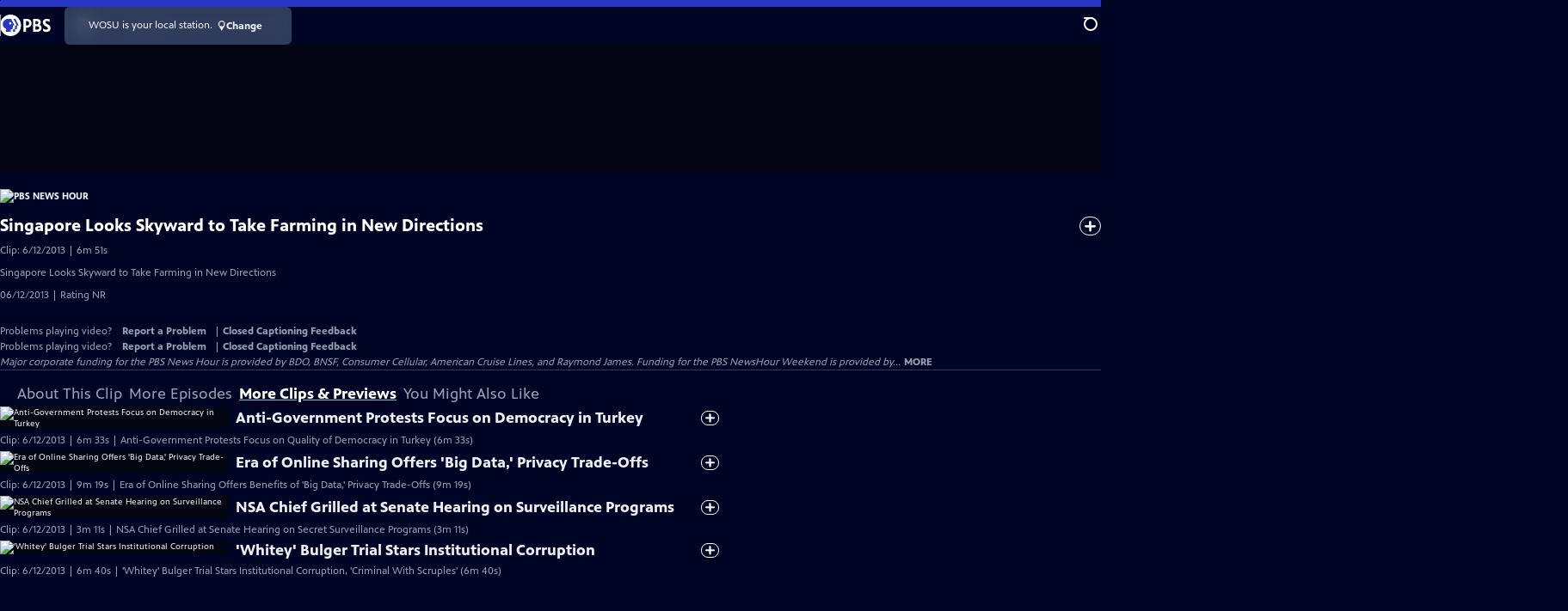

--- FILE ---
content_type: text/html; charset=utf-8
request_url: https://www.pbs.org/video/singapore-looks-skyward-to-take-farming-in-new-directions-1378330201/
body_size: 70340
content:
<!DOCTYPE html><html lang="en" data-sentry-component="RootLayout" data-sentry-source-file="layout.tsx"><head><meta charSet="utf-8"/><meta name="viewport" content="width=device-width, initial-scale=1"/><link rel="preload" as="image" imageSrcSet="https://image.pbs.org/stations/wosu-white-cobranded-logo-aA7O3Ln.png?format=avif&amp;resize=150x 1x, https://image.pbs.org/stations/wosu-white-cobranded-logo-aA7O3Ln.png?format=avif&amp;resize=300x 2x" fetchPriority="high"/><link rel="stylesheet" href="/_next/static/css/6e035228304f5463.css" data-precedence="next"/><link rel="stylesheet" href="/_next/static/css/044b2b9a5e220fef.css" data-precedence="next"/><link rel="stylesheet" href="/_next/static/css/2f761ede841ba21d.css" data-precedence="next"/><link rel="stylesheet" href="/_next/static/css/85bed453812487d5.css" data-precedence="next"/><link rel="stylesheet" href="/_next/static/css/70e57e6603582792.css" data-precedence="next"/><link rel="stylesheet" href="/_next/static/css/fecf553972b30453.css" data-precedence="next"/><link rel="stylesheet" href="/_next/static/css/580afb461843aa1e.css" data-precedence="next"/><link rel="stylesheet" href="/_next/static/css/b3dea9bc635fe196.css" data-precedence="next"/><link rel="stylesheet" href="/_next/static/css/a4bdf12af539ac5d.css" data-precedence="next"/><link rel="stylesheet" href="/_next/static/css/a5241ceefa341918.css" data-precedence="next"/><link rel="stylesheet" href="/_next/static/css/4b1fdaa75c792efa.css" data-precedence="next"/><link rel="stylesheet" href="/_next/static/css/14cd8600a4817b5b.css" data-precedence="next"/><link rel="stylesheet" href="/_next/static/css/8e0bb31405082193.css" data-precedence="next"/><link rel="stylesheet" href="/_next/static/css/3264308d44e03c22.css" data-precedence="next"/><link rel="stylesheet" href="/_next/static/css/d2f4da455f807e31.css" data-precedence="next"/><link rel="stylesheet" href="/_next/static/css/d33bd45bdf2c1d49.css" data-precedence="next"/><link rel="stylesheet" href="/_next/static/css/fc3ded6b8f3875c5.css" data-precedence="next"/><link rel="stylesheet" href="/_next/static/css/72c73963ef1136ec.css" data-precedence="next"/><link rel="stylesheet" href="/_next/static/css/bb8be170d513637c.css" data-precedence="next"/><link rel="stylesheet" href="/_next/static/css/984129ddfaf5b9db.css" data-precedence="next"/><link rel="stylesheet" href="/_next/static/css/8c18a36b5501e826.css" data-precedence="next"/><link rel="stylesheet" href="/_next/static/css/0ef5d5433a968154.css" data-precedence="next"/><link rel="stylesheet" href="/_next/static/css/eeed00b652d9c80c.css" data-precedence="next"/><link rel="stylesheet" href="/_next/static/css/c46de650adbf74c1.css" data-precedence="next"/><link rel="stylesheet" href="/_next/static/css/d3625219f2e2c860.css" data-precedence="next"/><link rel="stylesheet" href="/_next/static/css/13bdf6ce260068e0.css" data-precedence="next"/><link rel="stylesheet" href="/_next/static/css/2b04b904461d2cb0.css" data-precedence="next"/><link rel="stylesheet" href="/_next/static/css/104d147ffeff12c8.css" data-precedence="next"/><link rel="stylesheet" href="/_next/static/css/a57262c7eec3d409.css" data-precedence="next"/><link rel="stylesheet" href="/_next/static/css/b0af7986c1920e5f.css" data-precedence="next"/><link rel="stylesheet" href="/_next/static/css/a4d270565840d803.css" data-precedence="next"/><link rel="stylesheet" href="/_next/static/css/7d689af193da1380.css" data-precedence="next"/><link rel="stylesheet" href="/_next/static/css/c26ed911149aed17.css" data-precedence="next"/><link rel="stylesheet" href="/_next/static/css/f7081854eead4bbf.css" data-precedence="next"/><link rel="stylesheet" href="/_next/static/css/ab886763807799d9.css" data-precedence="next"/><link rel="stylesheet" href="/_next/static/css/c977658125bcdb8b.css" data-precedence="next"/><link rel="stylesheet" href="/_next/static/css/5ea5d2677daa449c.css" data-precedence="next"/><link rel="stylesheet" href="/_next/static/css/4948d8f7484b1b9b.css" data-precedence="next"/><link rel="stylesheet" href="/_next/static/css/74a139d22d37da9d.css" data-precedence="next"/><link rel="stylesheet" href="/_next/static/css/9f4f9415bd098d81.css" data-precedence="next"/><link rel="preload" as="script" fetchPriority="low" href="/_next/static/chunks/webpack-77e1f5c82ed3649f.js"/><script src="/_next/static/chunks/52774a7f-32eae456f134fe72.js" async=""></script><script src="/_next/static/chunks/4bd1b696-b7cf64366bf36739.js" async=""></script><script src="/_next/static/chunks/2721-07f70ad1dc1b70cd.js" async=""></script><script src="/_next/static/chunks/main-app-2c08ccd8f21c8751.js" async=""></script><script src="/_next/static/chunks/8047-bc5553731b50458d.js" async=""></script><script src="/_next/static/chunks/1682-c1a86103016466ea.js" async=""></script><script src="/_next/static/chunks/9299-54312d8543467a8a.js" async=""></script><script src="/_next/static/chunks/8500-35f8f3b7137f8ce2.js" async=""></script><script src="/_next/static/chunks/1619-b42d835b54cfbb55.js" async=""></script><script src="/_next/static/chunks/8129-93bae8c04a3fc2df.js" async=""></script><script src="/_next/static/chunks/8437-34aea2b7f9719e68.js" async=""></script><script src="/_next/static/chunks/3954-317b71a7e2e03a99.js" async=""></script><script src="/_next/static/chunks/879-8aa5fdc6d41b9a2b.js" async=""></script><script src="/_next/static/chunks/6650-3346c12f168df1bc.js" async=""></script><script src="/_next/static/chunks/3597-4a7c9261fd7cec43.js" async=""></script><script src="/_next/static/chunks/5397-5e50a6c6fb1d432f.js" async=""></script><script src="/_next/static/chunks/app/(main)/layout-9b51e37642c38059.js" async=""></script><script src="/_next/static/chunks/8418-9647881a4ff88dde.js" async=""></script><script src="/_next/static/chunks/9304-a1c6958dd6e8be57.js" async=""></script><script src="/_next/static/chunks/8180-0d7557c6a0967a21.js" async=""></script><script src="/_next/static/chunks/3083-a97bc678d3b5dc52.js" async=""></script><script src="/_next/static/chunks/9631-390d2bf8cbe5d910.js" async=""></script><script src="/_next/static/chunks/6492-f940fe01459c0a35.js" async=""></script><script src="/_next/static/chunks/app/(main)/video/%5Bslug%5D/page-d2fde54d431e4f9d.js" async=""></script><script src="https://securepubads.g.doubleclick.net/tag/js/gpt.js" async="" data-sentry-component="InitializeGPT" data-sentry-source-file="InitializeGPT.tsx"></script><link rel="preload" href="https://www.googletagmanager.com/gtm.js?id=GTM-TWTDGH&amp;l=GTMDataLayer" as="script"/><link rel="icon" href="/favicons/favicon.ico" sizes="48x48"/><link rel="icon" href="/favicons/favicon.svg" type="image/svg+xml"/><link rel="apple-touch-icon" href="/favicons/favicon-180x180.png"/><link rel="manifest" href="/manifest.webmanifest" crossorigin="use-credentials"/><title>PBS News Hour | Singapore Looks Skyward to Take Farming in New Directions | Season 2013 | PBS</title><meta name="description" content="Singapore Looks Skyward to Take Farming in New Directions"/><link rel="canonical" href="https://www.pbs.org/video/singapore-looks-skyward-to-take-farming-in-new-directions-1378330201/"/><meta property="og:title" content="PBS News Hour | Singapore Looks Skyward to Take Farming in New Directions | Season 2013"/><meta property="og:description" content="Singapore Looks Skyward to Take Farming in New Directions"/><meta property="og:url" content="https://www.pbs.org/video/singapore-looks-skyward-to-take-farming-in-new-directions-1378330201/"/><meta property="og:image" content="https://image.pbs.org/video-assets/pbs/newshour/87201/images/Mezzanine_688.jpg?focalcrop=1200x630x50x10&amp;format=auto"/><meta property="og:image:width" content="1200"/><meta property="og:image:height" content="630"/><meta property="og:type" content="video.tv_show"/><meta name="twitter:card" content="summary_large_image"/><meta name="twitter:title" content="PBS News Hour | Singapore Looks Skyward to Take Farming in New Directions | Season 2013"/><meta name="twitter:description" content="Singapore Looks Skyward to Take Farming in New Directions"/><meta name="twitter:image" content="https://image.pbs.org/video-assets/pbs/newshour/87201/images/Mezzanine_688.jpg?focalcrop=1200x630x50x10&amp;format=auto"/><meta name="twitter:image:width" content="1200"/><meta name="twitter:image:height" content="630"/><meta name="sentry-trace" content="c9c49410a34c5fc62e729c89ac1a8a42-790a05cc2fd983d1-1"/><meta name="baggage" content="sentry-environment=production,sentry-release=eFNJFz5AsXcOcKk2Uuk0J,sentry-public_key=288f494e62479c514a3e89974e97e130,sentry-trace_id=c9c49410a34c5fc62e729c89ac1a8a42,sentry-sample_rate=1,sentry-transaction=GET%20%2Fvideo%2F%5Bslug%5D,sentry-sampled=true"/><script src="/_next/static/chunks/polyfills-42372ed130431b0a.js" noModule=""></script></head><body><div hidden=""><!--$--><!--/$--></div><a href="#maincontent" class="SkipContent_skip_link__kuVZk" data-sentry-component="SkipContent" data-sentry-source-file="SkipContent.tsx">Skip to Main Content</a><header class="Navigation_navigation__WOPZ6" data-sentry-element="unknown" data-sentry-component="Navigation" data-sentry-source-file="Navigation.tsx"><nav class="UtilityNav_utility_nav__RVYA4" data-sentry-component="UtilityNav" data-sentry-source-file="UtilityNav.tsx"><a class="NavLink_nav_link__vGfsd UtilityNav_home_link__z1H7w" data-sentry-element="Link" data-sentry-component="NavLink" data-sentry-source-file="NavLink.tsx" href="/"><svg xmlns="http://www.w3.org/2000/svg" aria-label="PBS" viewBox="0 0 135 56"><path fill="#fff" d="M126.155 24.889c-3.072-1.595-5.522-2.878-5.522-5.328 0-1.75 1.478-2.8 4.006-2.8 2.955 0 5.6.972 7.622 2.178V12.6c-2.1-.894-5.017-1.672-7.622-1.672-7.389 0-10.695 4.394-10.695 9.177 0 5.6 3.773 8.284 7.895 10.462 4.083 2.177 5.639 3.11 5.639 5.444 0 1.983-1.711 3.111-4.589 3.111-4.006 0-6.806-1.828-8.672-3.305v6.727c1.711 1.206 5.405 2.645 8.594 2.645 7.156 0 11.706-3.733 11.706-9.761.038-6.3-5.289-8.945-8.362-10.54zM71.478 11.2h-8.867v33.6h6.611V34.106h1.323c8.283 0 13.416-4.395 13.416-11.473.04-7.155-4.627-11.433-12.483-11.433m-2.256 5.6h1.945c3.889 0 6.378 2.255 6.378 5.717 0 3.772-2.295 5.91-6.34 5.91h-1.983zm35.895 9.917c2.256-1.556 3.344-3.85 3.344-6.923 0-5.289-3.888-8.594-10.189-8.594H88.006v33.6H98.7c8.206 0 11.939-5.289 11.939-10.189.039-3.85-2.1-6.844-5.522-7.894m-7.35-9.84c2.606 0 4.278 1.595 4.278 4.123s-1.828 4.161-4.628 4.161h-2.8v-8.244h3.15zM94.617 39.2v-8.79h4.2c3.344 0 5.328 1.633 5.328 4.356 0 2.916-1.984 4.394-5.95 4.394h-3.578v.039zM56 28c0 15.478-12.522 28-28 28S0 43.478 0 28 12.522 0 28 0s28 12.522 28 28"></path><path fill="#2638C4" d="m48.416 28.272-3.11.622v5.756c0 1.944-1.595 3.461-3.656 3.461h-1.595V44.8h-5.133v-6.689h1.594c2.061 0 3.656-1.555 3.656-3.461v-5.756l3.111-.622c.661-.155 1.011-.894.7-1.478L35.816 11.2h5.095l8.166 15.594c.35.584 0 1.361-.66 1.478z"></path><path fill="#2638C4" d="M37.916 26.794 29.75 11.2h-8.44c-7.66 0-14.194 6.261-14 13.961.118 5.717 3.812 9.995 8.945 11.628V44.8h12.6v-6.689h1.595c2.06 0 3.655-1.555 3.655-3.461v-5.756l3.111-.622c.7-.116 1.05-.894.7-1.478M27.34 25.9a3.203 3.203 0 0 1-3.19-3.189 3.203 3.203 0 0 1 3.19-3.189 3.203 3.203 0 0 1 3.189 3.19 3.203 3.203 0 0 1-3.19 3.188z"></path></svg></a><ul class="UtilityNav_utility_nav_links___FAFA"><li class=""><a class="NavLink_nav_link__vGfsd" data-sentry-element="Link" data-sentry-component="NavLink" data-sentry-source-file="NavLink.tsx" href="/livestream/"><svg xmlns="http://www.w3.org/2000/svg" fill="none" viewBox="0 0 11 11" class="UtilityNav_live_tv_icon__FYPhL"><circle cx="5.475" cy="5.25" r="5" fill="#fff"></circle></svg>Live TV</a></li><li class=""><a class="NavLink_nav_link__vGfsd" data-sentry-element="Link" data-sentry-component="NavLink" data-sentry-source-file="NavLink.tsx" href="/shows/"><svg xmlns="http://www.w3.org/2000/svg" fill="none" viewBox="0 0 17 16" class="UtilityNav_shows_icon__9s3nS" data-sentry-element="ShowsIcon" data-sentry-source-file="UtilityNav.tsx"><path fill="#fff" d="M15.619 0H4.944a.857.857 0 0 0 0 1.713h9.817v9.816a.857.857 0 0 0 1.714 0V.856a.856.856 0 0 0-.856-.857"></path><path fill="#fff" d="M11.017 4.599H1.332a.857.857 0 0 0-.857.856v9.688c0 .473.384.857.857.857h9.685a.857.857 0 0 0 .857-.857V5.455a.855.855 0 0 0-.857-.856"></path></svg>Shows</a></li><li class=""><a class="NavLink_nav_link__vGfsd" data-sentry-element="Link" data-sentry-component="NavLink" data-sentry-source-file="NavLink.tsx" href="/my-station/"><svg xmlns="http://www.w3.org/2000/svg" fill="none" viewBox="0 0 13 20" class="UtilityNav_my_station_icon__5ZpaK"><path fill="#fff" d="M12.12 6.56A6.06 6.06 0 1 0 .838 9.633L6.06 19l5.223-9.367c.531-.9.837-1.95.837-3.073M6.06 2.476a4.09 4.09 0 0 1 4.084 4.084 4.09 4.09 0 0 1-4.084 4.084A4.09 4.09 0 0 1 1.976 6.56 4.09 4.09 0 0 1 6.06 2.476"></path></svg>My Station</a></li><li class="MyListMenuItem_my_list_menu_item___Ira6" data-sentry-component="MyListMenuItem" data-sentry-source-file="MyListMenuItem.tsx"><a class="NavLink_nav_link__vGfsd MyListMenuItem_my_list_link__JIqj2" data-sentry-element="Link" data-sentry-component="NavLink" data-sentry-source-file="NavLink.tsx" href="/my-list/"><svg xmlns="http://www.w3.org/2000/svg" fill="none" viewBox="0 0 21 16" class="MyListMenuItem_my_list_icon__no4QH" data-sentry-element="MyListIcon" data-sentry-source-file="MyListMenuItem.tsx"><path fill="#fff" d="m.386 7.854 6.121 6.809c.188.212.45.325.737.337.288 0 .55-.112.737-.325l11.88-12.78c.375-.4.35-1.036-.05-1.411a1.003 1.003 0 0 0-1.411.05L7.257 12.514 1.86 6.518A.993.993 0 0 0 .45 6.443c-.4.362-.438 1-.063 1.411"></path></svg>My List</a></li><li class="UtilityNav_push__48_uy DonateMenuItem_donate_menu_item__OXBc9" data-sentry-component="DonateMenuItem" data-sentry-source-file="DonateMenuItem.tsx"><a target="_blank" rel="noopener noreferrer" class="DonateMenuItem_donate_link__VSTJM" data-sentry-element="Link" data-sentry-source-file="DonateMenuItem.tsx" href="https://wosu.org/pledge"><svg xmlns="http://www.w3.org/2000/svg" fill="none" viewBox="0 0 22 18" class="DonateMenuItem_donate_icon__XKfqd" data-sentry-element="DonateIcon" data-sentry-source-file="DonateMenuItem.tsx"><path fill="#D6383A" d="M21.765 5.812C21.765 2.596 19.169 0 15.977 0a5.77 5.77 0 0 0-4.597 2.276A5.77 5.77 0 0 0 6.784 0C3.592 0 .995 2.607.995 5.812c0 1.678.703 3.184 1.83 4.242l6.96 7.234s1.542 1.602 3.138 0l6.98-7.202a5.82 5.82 0 0 0 1.862-4.274"></path></svg>Donate</a><div class="DonateMenuItem_donate_menu__AGzJD"><div class="DonateMenuItem_donate_menu_inner__aOEH4"><img src="https://image.pbs.org/stations/wosu-white-cobranded-logo-aA7O3Ln.png?format=avif&amp;resize=165x" srcSet="https://image.pbs.org/stations/wosu-white-cobranded-logo-aA7O3Ln.png?format=avif&amp;resize=165x 1x, https://image.pbs.org/stations/wosu-white-cobranded-logo-aA7O3Ln.png?format=avif&amp;resize=330x 2x" alt="WOSU" width="165" loading="lazy" data-sentry-component="ITSImage" data-sentry-source-file="ITSImage.tsx"/><p class="DonateMenuItem_donate_menu_intro__AERiC">Support your local PBS station in our mission to inspire, enrich, and educate.</p><a class="Button_red__yRjtA Button_max__845GH" data-sentry-element="Element" data-sentry-component="LinkButton" data-sentry-source-file="LinkButton.tsx" href="https://wosu.org/pledge">Donate to <!-- -->WOSU</a><img alt="" aria-hidden="true" data-sentry-element="Image" data-sentry-source-file="DonateMenuItem.tsx" loading="lazy" width="263" height="204" decoding="async" data-nimg="1" class="DonateMenuItem_donate_illustration__wJ013" style="color:transparent" src="/_next/static/media/woman-with-plant.bbd6692f.svg"/></div></div></li></ul><div class="StationMenu_station_menu_item__1Gii_"><button aria-label="Open Station Menu" class="StationButton_station_button__qgP5n StationMenu_station_button__qIhEv" data-sentry-component="StationButton" data-sentry-source-file="StationButton.tsx"><div class="StationLogo_station_logo__Ryh1k" data-sentry-component="StationLogo" data-sentry-source-file="StationLogo.tsx"><img src="https://image.pbs.org/stations/wosu-white-cobranded-logo-aA7O3Ln.png?format=avif&amp;resize=150x" srcSet="https://image.pbs.org/stations/wosu-white-cobranded-logo-aA7O3Ln.png?format=avif&amp;resize=150x 1x, https://image.pbs.org/stations/wosu-white-cobranded-logo-aA7O3Ln.png?format=avif&amp;resize=300x 2x" alt="WOSU" width="150" loading="eager" fetchPriority="high" data-sentry-component="ITSImage" data-sentry-source-file="ITSImage.tsx"/></div><svg xmlns="http://www.w3.org/2000/svg" viewBox="0 0 16 8" class="StationButton_down_icon__QnKW_"><path d="M7.8 7.5.6.9V.6C.6.4.7.4.8.4h14.5l.2.3-.1.2-7.2 6.6c-.2.1-.4.1-.4 0"></path></svg></button><div class="StationMenu_station_menu__UFDwD"><div class="StationMenu_station_menu_inner__67ocr"><div class="StationMenu_station_menu_info__2NIJ3"><h2 class="StationMenu_station_menu_info_title__U73WB">PBS is brought to you by</h2><div class="StationLogo_station_logo__Ryh1k StationMenu_station_menu_logo__OvMx_" data-sentry-component="StationLogo" data-sentry-source-file="StationLogo.tsx"><img src="https://image.pbs.org/stations/wosu-white-cobranded-logo-aA7O3Ln.png?format=avif&amp;resize=250x" srcSet="https://image.pbs.org/stations/wosu-white-cobranded-logo-aA7O3Ln.png?format=avif&amp;resize=250x 1x, https://image.pbs.org/stations/wosu-white-cobranded-logo-aA7O3Ln.png?format=avif&amp;resize=500x 2x" alt="WOSU" width="250" loading="lazy" data-sentry-component="ITSImage" data-sentry-source-file="ITSImage.tsx"/></div><p class="StationMenu_station_menu_description__5kw0M">WOSU<!-- --> helps your community explore new worlds and ideas through programs that educate, inform and inspire. Your tax-deductible donation helps make it all possible.</p><a class="Button_red__yRjtA" data-sentry-element="Element" data-sentry-component="LinkButton" data-sentry-source-file="LinkButton.tsx" href="https://wosu.org/pledge">Donate to <!-- -->WOSU</a><button class="ChangeStationButton_change_station_button__FVNpY StationMenu_station_menu_change_station_button__48jki"><svg xmlns="http://www.w3.org/2000/svg" fill="none" viewBox="0 0 16 16" class="ChangeStationButton_gear_icon__htnts"><path fill="#fff" fill-rule="evenodd" d="M14.884 4.34c.254.472.471.979.616 1.486-.87.507-1.45 1.232-1.45 2.174s.58 1.667 1.45 2.174a7.6 7.6 0 0 1-.616 1.485c-.978-.253-1.775.145-2.427.797-.653.689-.87 1.45-.616 2.428a7.6 7.6 0 0 1-1.486.616c-.507-.87-1.413-1.45-2.355-1.45s-1.848.58-2.355 1.45a7.6 7.6 0 0 1-1.486-.616c.254-.978.037-1.775-.615-2.427-.653-.653-1.45-.87-2.428-.616A7.6 7.6 0 0 1 .5 10.355C1.37 9.848 1.95 8.942 1.95 8S1.37 6.333.5 5.826a7.6 7.6 0 0 1 .616-1.485c.978.253 1.775-.145 2.427-.798.653-.688.87-1.449.616-2.427A7.6 7.6 0 0 1 5.645.5C6.152 1.37 7.058 1.95 8 1.95S9.848 1.37 10.355.5a7.6 7.6 0 0 1 1.486.616c-.254.978-.037 1.775.616 2.427.688.653 1.449 1.051 2.427.798M4.674 8A3.32 3.32 0 0 0 8 11.326 3.32 3.32 0 0 0 11.326 8 3.32 3.32 0 0 0 8 4.674 3.32 3.32 0 0 0 4.674 8" clip-rule="evenodd"></path></svg>Change your local station</button><a class="StationMenu_station_menu_explore_more_link___ll_h" href="/my-station/"><svg xmlns="http://www.w3.org/2000/svg" fill="none" viewBox="0 0 13 20" class="StationMenu_my_station_icon__1IOle"><path fill="#fff" d="M12.12 6.56A6.06 6.06 0 1 0 .838 9.633L6.06 19l5.223-9.367c.531-.9.837-1.95.837-3.073M6.06 2.476a4.09 4.09 0 0 1 4.084 4.084 4.09 4.09 0 0 1-4.084 4.084A4.09 4.09 0 0 1 1.976 6.56 4.09 4.09 0 0 1 6.06 2.476"></path></svg>Explore more from your station</a></div><div class="StationMenu_station_menu_more_from_station__rbwpX"><h2>More from <!-- -->WOSU</h2><ul class="StationMenu_station_menu_links__zkQZ7"><li><a class="StationMenu_station_menu_link__d06sd" href="http://wosu.org/pledge">Become a Member of WOSU<svg xmlns="http://www.w3.org/2000/svg" aria-hidden="true" viewBox="0 0 10.5 18.6" class="StationMenu_next_icon__4lYpS"><path d="M10.3 10.2c.5-.7.2-1.4-.3-2L2.4.4C1-.8-.8.9.4 2.4c.3.4 6.8 6.8 6.8 7 0 .3-6.3 6.6-6.7 7-1.2 1.2.7 3 1.9 1.9a148 148 0 0 0 7.9-8.1"></path></svg></a></li><li><a class="StationMenu_station_menu_link__d06sd" href="http://wosu.org/passport">WOSU Passport<svg xmlns="http://www.w3.org/2000/svg" aria-hidden="true" viewBox="0 0 10.5 18.6" class="StationMenu_next_icon__4lYpS"><path d="M10.3 10.2c.5-.7.2-1.4-.3-2L2.4.4C1-.8-.8.9.4 2.4c.3.4 6.8 6.8 6.8 7 0 .3-6.3 6.6-6.7 7-1.2 1.2.7 3 1.9 1.9a148 148 0 0 0 7.9-8.1"></path></svg></a></li><li><a class="StationMenu_station_menu_link__d06sd" href="http://wosu.org/broadandhigh">Broad &amp; High<svg xmlns="http://www.w3.org/2000/svg" aria-hidden="true" viewBox="0 0 10.5 18.6" class="StationMenu_next_icon__4lYpS"><path d="M10.3 10.2c.5-.7.2-1.4-.3-2L2.4.4C1-.8-.8.9.4 2.4c.3.4 6.8 6.8 6.8 7 0 .3-6.3 6.6-6.7 7-1.2 1.2.7 3 1.9 1.9a148 148 0 0 0 7.9-8.1"></path></svg></a></li><li><a class="StationMenu_station_menu_link__d06sd" href="http://columbusneighborhoods.org">Columbus Neighborhoods<svg xmlns="http://www.w3.org/2000/svg" aria-hidden="true" viewBox="0 0 10.5 18.6" class="StationMenu_next_icon__4lYpS"><path d="M10.3 10.2c.5-.7.2-1.4-.3-2L2.4.4C1-.8-.8.9.4 2.4c.3.4 6.8 6.8 6.8 7 0 .3-6.3 6.6-6.7 7-1.2 1.2.7 3 1.9 1.9a148 148 0 0 0 7.9-8.1"></path></svg></a></li><li><a class="StationMenu_station_menu_link__d06sd" href="http://wosu.org/shows/columbus-on-the-record/">Columbus on the Record<svg xmlns="http://www.w3.org/2000/svg" aria-hidden="true" viewBox="0 0 10.5 18.6" class="StationMenu_next_icon__4lYpS"><path d="M10.3 10.2c.5-.7.2-1.4-.3-2L2.4.4C1-.8-.8.9.4 2.4c.3.4 6.8 6.8 6.8 7 0 .3-6.3 6.6-6.7 7-1.2 1.2.7 3 1.9 1.9a148 148 0 0 0 7.9-8.1"></path></svg></a></li></ul></div></div></div></div><div class="SignInOrProfile_sign_in_or_profile__IM6xq undefined"></div><div class="SearchMenu_search_menu_wrapper__UsEs5"><button aria-label="Open Search Menu" role="button" class="SearchButtonLink_search_button__j_LDZ"><div class="SearchButtonLink_search_icon__JAtQa" aria-hidden="true"><div class="SearchButtonLink_circle__vPob5"></div><div class="SearchButtonLink_line_1__A3F1d"></div><div class="SearchButtonLink_line_2__5QtC3"></div><div class="SearchButtonLink_line_3__X_Hhu"></div></div></button><a class="NavLink_nav_link__vGfsd SearchButtonLink_search_link__qizpE SearchMenu_search_link__shFBA" data-sentry-element="Link" data-sentry-component="NavLink" data-sentry-source-file="NavLink.tsx" href="/search/"><span class="visuallyhidden">Search</span><div class="SearchButtonLink_search_icon__JAtQa" aria-hidden="true"><div class="SearchButtonLink_circle__vPob5"></div><div class="SearchButtonLink_line_1__A3F1d"></div><div class="SearchButtonLink_line_2__5QtC3"></div><div class="SearchButtonLink_line_3__X_Hhu"></div></div></a><div class="SearchMenu_search_menu__bpG8o"><div class="SearchMenu_search_menu_inner__M0ieO"><form class="SearchMenu_search_form__LIshL" action="/search/"><input type="search" aria-label="Search PBS" placeholder="Search" class="SearchMenu_search_input__5IybF" name="q"/><button type="submit" aria-label="Go" class="SearchMenu_search_submit_button__tPCwh"><svg xmlns="http://www.w3.org/2000/svg" fill="none" viewBox="0 0 20 20"><path d="m19.538 18.17-.029-.029.015-.014-5.53-5.53c2.374-3.072 2.16-7.493-.655-10.308a7.805 7.805 0 0 0-11.046 0 7.8 7.8 0 0 0 0 11.047 7.8 7.8 0 0 0 5.516 2.289c1.635 0 3.27-.512 4.635-1.522l5.559 5.56.028.028a1.073 1.073 0 0 0 1.507 0c.412-.441.412-1.11 0-1.521M3.8 11.828a5.7 5.7 0 0 1-1.664-4.024c0-1.521.597-2.943 1.664-4.009a5.66 5.66 0 0 1 4.009-1.663c1.521 0 2.943.597 4.009 1.663a5.66 5.66 0 0 1 1.663 4.01c0 1.279-.412 2.487-1.18 3.468l-1.023 1.024a5.65 5.65 0 0 1-3.47 1.18 5.59 5.59 0 0 1-4.008-1.65"></path></svg></button></form></div></div></div><div class="MobileMenu_mobile_menu_wrapper__qoErt"><button aria-label="Open Main Menu" role="button" class="MobileMenuButton_mobile_menu_button__VpQF2" data-sentry-component="MobileMenuButton" data-sentry-source-file="MobileMenuButton.tsx"><div aria-hidden="true" class="MobileMenuButton_hamburger__No3iT"><span class="MobileMenuButton_hamburger_line__bQR91"></span><span class="MobileMenuButton_hamburger_line__bQR91"></span><span class="MobileMenuButton_hamburger_line__bQR91"></span><span class="MobileMenuButton_hamburger_line__bQR91"></span></div></button><nav class="MobileMenu_mobile_menu__ytnrh"><div class="MobileMenu_mobile_menu_inner__ZbGli"><div class="MobileMenu_genres_toggle__zqRGZ"><svg xmlns="http://www.w3.org/2000/svg" fill="none" viewBox="0 0 17 17"><rect width="7.149" height="7.149" x="0.961" y="0.719" fill="#fff" rx="1"></rect><rect width="7.149" height="7.149" x="9.642" y="0.719" fill="#fff" rx="1"></rect><rect width="7.149" height="7.149" x="0.961" y="9.57" fill="#fff" rx="1"></rect><rect width="7.149" height="7.149" x="9.642" y="9.57" fill="#fff" rx="1"></rect></svg><button class="MobileMenu_genres_button__hCpL5" role="button">Genres</button></div><ul class="MobileMenu_genre_links__Uor0o" data-sentry-component="MobileMenuGenres" data-sentry-source-file="MobileMenu.tsx"><li><a class="NavLink_nav_link__vGfsd MobileMenu_mobile_menu_genre_nav_link__BbTpJ" data-sentry-element="Link" data-sentry-component="NavLink" data-sentry-source-file="NavLink.tsx" href="/explore/passport/"><svg xmlns="http://www.w3.org/2000/svg" fill="none" viewBox="0 0 18 19" class="MobileMenu_passport_compass__b0NnT"><circle cx="9" cy="9.5" r="9" fill="#5680FF"></circle><path fill="#fff" fill-rule="evenodd" d="M.919 9.535c0-4.426 3.62-8.027 8.07-8.027s8.07 3.601 8.07 8.027c0 4.427-3.62 8.028-8.07 8.028S.919 13.962.919 9.535m6.498-1.562 1.54-5.215c-3.733.017-6.766 3.034-6.783 6.748zM2.174 9.566 7.417 11.1l1.54 5.215c-3.733-.016-6.766-3.034-6.783-6.748Zm6.846 6.748 1.54-5.215 5.243-1.533c-.017 3.714-3.05 6.732-6.783 6.748m6.784-6.808c-.017-3.714-3.05-6.731-6.783-6.748l1.54 5.215z" clip-rule="evenodd"></path><path fill="#fff" fill-rule="evenodd" d="m6.934 6.508-.224.76-.765.224-1.19-2.168 2.18 1.184Zm6.288-1.184-1.19 2.168-.764-.223-.225-.761 2.18-1.184Zm-2.179 7.239.225-.761.765-.224 1.19 2.168zm-5.099-.985-1.19 2.168 2.18-1.183-.224-.761z" clip-rule="evenodd"></path></svg>Best of PBS Passport</a></li><li><a class="NavLink_nav_link__vGfsd MobileMenu_mobile_menu_genre_nav_link__BbTpJ" data-sentry-element="Link" data-sentry-component="NavLink" data-sentry-source-file="NavLink.tsx" href="/explore/arts/">Arts &amp; Music</a></li><li><a class="NavLink_nav_link__vGfsd MobileMenu_mobile_menu_genre_nav_link__BbTpJ" data-sentry-element="Link" data-sentry-component="NavLink" data-sentry-source-file="NavLink.tsx" href="/explore/culture/">Culture</a></li><li><a class="NavLink_nav_link__vGfsd MobileMenu_mobile_menu_genre_nav_link__BbTpJ" data-sentry-element="Link" data-sentry-component="NavLink" data-sentry-source-file="NavLink.tsx" href="/explore/documentaries-and-indie-films/">Documentaries &amp; Indie Films</a></li><li><a class="NavLink_nav_link__vGfsd MobileMenu_mobile_menu_genre_nav_link__BbTpJ" data-sentry-element="Link" data-sentry-component="NavLink" data-sentry-source-file="NavLink.tsx" href="/explore/drama/">Drama</a></li><li><a class="NavLink_nav_link__vGfsd MobileMenu_mobile_menu_genre_nav_link__BbTpJ" data-sentry-element="Link" data-sentry-component="NavLink" data-sentry-source-file="NavLink.tsx" href="/explore/henry-louis-gates-jr/">Dr. Henry Louis Gates Jr.</a></li><li><a class="NavLink_nav_link__vGfsd MobileMenu_mobile_menu_genre_nav_link__BbTpJ" data-sentry-element="Link" data-sentry-component="NavLink" data-sentry-source-file="NavLink.tsx" href="/explore/pbs-america-at-250/">PBS America @ 250</a></li><li><a class="NavLink_nav_link__vGfsd MobileMenu_mobile_menu_genre_nav_link__BbTpJ" data-sentry-element="Link" data-sentry-component="NavLink" data-sentry-source-file="NavLink.tsx" href="/explore/food/">Food</a></li><li><a class="NavLink_nav_link__vGfsd MobileMenu_mobile_menu_genre_nav_link__BbTpJ" data-sentry-element="Link" data-sentry-component="NavLink" data-sentry-source-file="NavLink.tsx" href="/explore/history/">History</a></li><li><a class="NavLink_nav_link__vGfsd MobileMenu_mobile_menu_genre_nav_link__BbTpJ" data-sentry-element="Link" data-sentry-component="NavLink" data-sentry-source-file="NavLink.tsx" href="/explore/home-and-how-to/">Home &amp; How-To</a></li><li><a class="NavLink_nav_link__vGfsd MobileMenu_mobile_menu_genre_nav_link__BbTpJ" data-sentry-element="Link" data-sentry-component="NavLink" data-sentry-source-file="NavLink.tsx" href="/explore/news-and-public-affairs/">News &amp; Public Affairs</a></li><li><a class="NavLink_nav_link__vGfsd MobileMenu_mobile_menu_genre_nav_link__BbTpJ" data-sentry-element="Link" data-sentry-component="NavLink" data-sentry-source-file="NavLink.tsx" href="/explore/science-and-nature/">Science &amp; Nature</a></li></ul><ul class="MobileMenu_links__b38Gw"><li><a class="NavLink_nav_link__vGfsd" data-sentry-element="Link" data-sentry-component="NavLink" data-sentry-source-file="NavLink.tsx" href="/livestream/"><svg xmlns="http://www.w3.org/2000/svg" fill="none" viewBox="0 0 11 11" class="MobileMenu_live_tv_icon__AiDKv"><circle cx="5.475" cy="5.25" r="5" fill="#fff"></circle></svg>Live TV</a></li><li><a class="NavLink_nav_link__vGfsd" data-sentry-element="Link" data-sentry-component="NavLink" data-sentry-source-file="NavLink.tsx" href="/shows/"><svg xmlns="http://www.w3.org/2000/svg" fill="none" viewBox="0 0 17 16"><path fill="#fff" d="M15.619 0H4.944a.857.857 0 0 0 0 1.713h9.817v9.816a.857.857 0 0 0 1.714 0V.856a.856.856 0 0 0-.856-.857"></path><path fill="#fff" d="M11.017 4.599H1.332a.857.857 0 0 0-.857.856v9.688c0 .473.384.857.857.857h9.685a.857.857 0 0 0 .857-.857V5.455a.855.855 0 0 0-.857-.856"></path></svg>Shows</a></li><li><a class="NavLink_nav_link__vGfsd" data-sentry-element="Link" data-sentry-component="NavLink" data-sentry-source-file="NavLink.tsx" href="/my-station/"><svg xmlns="http://www.w3.org/2000/svg" fill="none" viewBox="0 0 13 20" class="MobileMenu_my_station_icon__sEvRV"><path fill="#fff" d="M12.12 6.56A6.06 6.06 0 1 0 .838 9.633L6.06 19l5.223-9.367c.531-.9.837-1.95.837-3.073M6.06 2.476a4.09 4.09 0 0 1 4.084 4.084 4.09 4.09 0 0 1-4.084 4.084A4.09 4.09 0 0 1 1.976 6.56 4.09 4.09 0 0 1 6.06 2.476"></path></svg>My Station</a></li><li><a class="NavLink_nav_link__vGfsd" data-sentry-element="Link" data-sentry-component="NavLink" data-sentry-source-file="NavLink.tsx" href="/my-list/shows/"><svg xmlns="http://www.w3.org/2000/svg" fill="none" viewBox="0 0 21 16"><path fill="#fff" d="m.386 7.854 6.121 6.809c.188.212.45.325.737.337.288 0 .55-.112.737-.325l11.88-12.78c.375-.4.35-1.036-.05-1.411a1.003 1.003 0 0 0-1.411.05L7.257 12.514 1.86 6.518A.993.993 0 0 0 .45 6.443c-.4.362-.438 1-.063 1.411"></path></svg>My List</a></li><li><a href="https://wosu.org/pledge"><svg xmlns="http://www.w3.org/2000/svg" fill="none" viewBox="0 0 22 18"><path fill="#D6383A" d="M21.765 5.812C21.765 2.596 19.169 0 15.977 0a5.77 5.77 0 0 0-4.597 2.276A5.77 5.77 0 0 0 6.784 0C3.592 0 .995 2.607.995 5.812c0 1.678.703 3.184 1.83 4.242l6.96 7.234s1.542 1.602 3.138 0l6.98-7.202a5.82 5.82 0 0 0 1.862-4.274"></path></svg>Donate</a></li><li class="MobileMenu_personal__D93vd"><button class="Button_white_ghost___J9w4 Button_max__845GH" data-sentry-component="Button" data-sentry-source-file="Button.tsx">Sign In</button></li></ul></div></nav></div></nav></header><main id="maincontent" tabindex="0"><script type="application/ld+json">{"@context":"https://schema.org","@type":"VideoObject","name":"Singapore Looks Skyward to Take Farming in New Directions","contentRating":"NR","datePublished":"2013-06-13","description":"Singapore's skyline is not just a point of pride for residents, it can also be a source of fresh produce. As part of the NewsHour's series \"Food for 9 Billion,\" special correspondent Sam Eaton reports on Singapore's vertical solution to the challenge of feeding a growing population in an urban environment. ","duration":"P411S","thumbnailUrl":"https://image.pbs.org/video-assets/pbs/newshour/87201/images/Mezzanine_688.jpg","uploadDate":"2013-06-13","embedUrl":"https://player.pbs.org/viralplayer/2365025654/"}</script><div data-sentry-element="unknown" data-sentry-source-file="PageTransition.tsx" style="opacity:0;transform:translateY(20px)"><div class="AboutThisVideo_about_this_video__wyt5m AboutThisVideo_above_tabs__dDA6F" data-sentry-component="AboutThisVideo" data-sentry-source-file="AboutThisVideo.tsx"><a class="AboutThisVideo_ancestor_link__5BZ4X" data-sentry-element="Link" data-sentry-source-file="AboutThisVideo.tsx" href="/show/newshour/"><img src="https://image.pbs.org/contentchannels/ReSXiaU-white-logo-41-xYfzfok.png?format=avif&amp;resize=200x" srcSet="https://image.pbs.org/contentchannels/ReSXiaU-white-logo-41-xYfzfok.png?format=avif&amp;resize=200x 1x, https://image.pbs.org/contentchannels/ReSXiaU-white-logo-41-xYfzfok.png?format=avif&amp;resize=400x 2x" alt="PBS News Hour" width="200" loading="lazy" class="AboutThisVideo_ancestor_logo__3hTHD" data-sentry-component="ITSImage" data-sentry-source-file="ITSImage.tsx"/></a><h1 class="AboutThisVideo_video_title__xCysd">Singapore Looks Skyward to Take Farming in New Directions</h1><p class="AboutThisVideo_video_summary__58lxH">Clip: 6/12/2013 | 6m 51s</p><p class="AboutThisVideo_description_short__61u9A">Singapore Looks Skyward to Take Farming in New Directions</p><p class="AboutThisVideo_description_long__PmChH">Singapore&#x27;s skyline is not just a point of pride for residents, it can also be a source of fresh produce. As part of the NewsHour&#x27;s series &quot;Food for 9 Billion,&quot; special correspondent Sam Eaton reports on Singapore&#x27;s vertical solution to the challenge of feeding a growing population in an urban environment. </p><p class="AiringExpiringRating_aired_expired_rating__kMZf8 AboutThisVideo_video_airing_expiring_rating_info__PLESg" data-sentry-component="AiringExpiringRating" data-sentry-source-file="AiringExpiringRating.tsx">06/12/2013 | Rating NR</p><p class="AboutThisVideo_video_help__xb35_ VideoHelp_video_help__PA9IM">Problems playing video?  <button class="VideoHelp_report_a_problem_button___utxR">Report a Problem</button> | <a href="https://help.pbs.org/support/solutions/articles/5000673858-i-don-t-see-closed-captions-on-the-video-i-m-watching" target="_blank">Closed Captioning Feedback</a></p><dialog class="Modal_modal__tv1jq ReportAProblemModal_report_a_problem_modal__GwVqk" data-sentry-component="Modal" data-sentry-source-file="Modal.tsx"><div><div class="ReportAProblemModal_report_a_problem_modal__inner__9TX9G"><div class="ReportAProblemModal_report_a_problem_modal__default__fKyap"><h2>Report a Problem</h2><p>Before you submit an error, please consult our <a href="https://help.pbs.org/support/solutions/12000002757" target="_blank">Video Help page</a>.</p><label for="problem-type">Type of Error</label><select name="problem-type" id="problem-type"><option value="does-not-load" selected="">Video doesn’t load</option><option value="does-not-play">Video loads, but doesn’t play</option><option value="video-jumps-back-forward">Video jumps back/forward</option><option value="only-audio-is-streaming">Only audio is streaming</option><option value="sponsorship-playback-error">Sponsorship playback error</option><option value="other">Other</option></select><div class="ReportAProblemModal_report_a_problem_modal__buttons__TNnVA"><button class="Button_white___A2rv" data-sentry-component="Button" data-sentry-source-file="Button.tsx">Submit</button><button class="Button_white_ghost___J9w4" data-sentry-component="Button" data-sentry-source-file="Button.tsx">Cancel</button></div></div></div><button class="Modal_btn__close__YK4di" aria-label="Close"><svg xmlns="http://www.w3.org/2000/svg" viewBox="0 0 34 35" data-sentry-element="CloseIcon" data-sentry-source-file="Modal.tsx"><path d="M19.358 17.782 33.24 3.9a1.846 1.846 0 0 0 0-2.588 1.846 1.846 0 0 0-2.588 0L16.77 15.429 3.123 1.547a1.846 1.846 0 0 0-2.589 0 1.846 1.846 0 0 0 0 2.588l13.883 13.883L.534 31.664a1.846 1.846 0 0 0 0 2.588 1.846 1.846 0 0 0 2.589 0L17.005 20.37l13.882 13.883a1.846 1.846 0 0 0 2.588 0 1.846 1.846 0 0 0 0-2.588z"></path></svg></button></div></dialog></div><div class="SponsorshipVideoHelpRow_sponsorship_video_help_row__SptIe sponsorship_row__top"><div><p class="SponsorshipVideoHelpRow_sponsorship_video_help_row_video_help__m3VFd VideoHelp_video_help__PA9IM">Problems playing video?  <button class="VideoHelp_report_a_problem_button___utxR">Report a Problem</button> | <a href="https://help.pbs.org/support/solutions/articles/5000673858-i-don-t-see-closed-captions-on-the-video-i-m-watching" target="_blank">Closed Captioning Feedback</a></p><dialog class="Modal_modal__tv1jq ReportAProblemModal_report_a_problem_modal__GwVqk" data-sentry-component="Modal" data-sentry-source-file="Modal.tsx"><div><div class="ReportAProblemModal_report_a_problem_modal__inner__9TX9G"><div class="ReportAProblemModal_report_a_problem_modal__default__fKyap"><h2>Report a Problem</h2><p>Before you submit an error, please consult our <a href="https://help.pbs.org/support/solutions/12000002757" target="_blank">Video Help page</a>.</p><label for="problem-type">Type of Error</label><select name="problem-type" id="problem-type"><option value="does-not-load" selected="">Video doesn’t load</option><option value="does-not-play">Video loads, but doesn’t play</option><option value="video-jumps-back-forward">Video jumps back/forward</option><option value="only-audio-is-streaming">Only audio is streaming</option><option value="sponsorship-playback-error">Sponsorship playback error</option><option value="other">Other</option></select><div class="ReportAProblemModal_report_a_problem_modal__buttons__TNnVA"><button class="Button_white___A2rv" data-sentry-component="Button" data-sentry-source-file="Button.tsx">Submit</button><button class="Button_white_ghost___J9w4" data-sentry-component="Button" data-sentry-source-file="Button.tsx">Cancel</button></div></div></div><button class="Modal_btn__close__YK4di" aria-label="Close"><svg xmlns="http://www.w3.org/2000/svg" viewBox="0 0 34 35" data-sentry-element="CloseIcon" data-sentry-source-file="Modal.tsx"><path d="M19.358 17.782 33.24 3.9a1.846 1.846 0 0 0 0-2.588 1.846 1.846 0 0 0-2.588 0L16.77 15.429 3.123 1.547a1.846 1.846 0 0 0-2.589 0 1.846 1.846 0 0 0 0 2.588l13.883 13.883L.534 31.664a1.846 1.846 0 0 0 0 2.588 1.846 1.846 0 0 0 2.589 0L17.005 20.37l13.882 13.883a1.846 1.846 0 0 0 2.588 0 1.846 1.846 0 0 0 0-2.588z"></path></svg></button></div></dialog><div class="SponsorshipText_sponsorship_text__BpBXP visible_above_sm" data-sentry-component="SponsorshipText" data-sentry-source-file="SponsorshipText.tsx"><p><span>Major corporate funding for the PBS News Hour is provided by BDO, BNSF, Consumer Cellular, American Cruise Lines, and Raymond James. Funding for the PBS NewsHour Weekend is provided by...</span><button>More</button></p></div></div></div><div class="TabContainer_tab_container__rdfS6" data-sentry-component="TabContainerProps" data-sentry-source-file="TabContainer.tsx"><ul class="TabContainer_tabs__PStha" role="tablist"><li role="presentation" data-sentry-component="Tab" data-sentry-source-file="Tab.tsx"><a id="tab1" class="Tab_tab_link__R2uTt false" href="#About This Clip" tabindex="-1" role="tab">About This Clip</a></li><li role="presentation" data-sentry-component="Tab" data-sentry-source-file="Tab.tsx"><a id="tab2" class="Tab_tab_link__R2uTt false" href="#More Episodes" tabindex="-1" role="tab">More Episodes</a></li><li role="presentation" data-sentry-component="Tab" data-sentry-source-file="Tab.tsx"><a id="tab3" class="Tab_tab_link__R2uTt Tab_is_active__X1_14" href="#More Clips &amp; Previews" role="tab">More Clips &amp; Previews</a></li><li role="presentation" data-sentry-component="Tab" data-sentry-source-file="Tab.tsx"><a id="tab4" class="Tab_tab_link__R2uTt false" href="#You Might Also Like" tabindex="-1" role="tab">You Might Also Like</a></li></ul><div class="TabContainer_tab_sections__1vOa5"><section aria-labelledby="tab1" hidden="" class="TabContainer_tab_panel__08wWN" id="section1" role="tabpanel" tabindex="-1"><div class="AboutThisVideoTab_about_this_video_tab_container__lK1fa" data-sentry-component="AboutThisVideoTab" data-sentry-source-file="AboutThisVideoTab.tsx"><div class="AboutThisVideoTab_about_this_video_tab__tketp"><div class="AboutThisVideo_about_this_video__wyt5m AboutThisVideo_in_tab__00Axg" data-sentry-component="AboutThisVideo" data-sentry-source-file="AboutThisVideo.tsx"><a class="AboutThisVideo_ancestor_link__5BZ4X" data-sentry-element="Link" data-sentry-source-file="AboutThisVideo.tsx" href="/show/newshour/"><img src="https://image.pbs.org/contentchannels/ReSXiaU-white-logo-41-xYfzfok.png?format=avif&amp;resize=200x" srcSet="https://image.pbs.org/contentchannels/ReSXiaU-white-logo-41-xYfzfok.png?format=avif&amp;resize=200x 1x, https://image.pbs.org/contentchannels/ReSXiaU-white-logo-41-xYfzfok.png?format=avif&amp;resize=400x 2x" alt="PBS News Hour" width="200" loading="lazy" class="AboutThisVideo_ancestor_logo__3hTHD" data-sentry-component="ITSImage" data-sentry-source-file="ITSImage.tsx"/></a><h1 class="AboutThisVideo_video_title__xCysd">Singapore Looks Skyward to Take Farming in New Directions</h1><p class="AboutThisVideo_video_summary__58lxH">Clip: 6/12/2013 | 6m 51s</p><p class="AboutThisVideo_description_long__PmChH">Singapore&#x27;s skyline is not just a point of pride for residents, it can also be a source of fresh produce. As part of the NewsHour&#x27;s series &quot;Food for 9 Billion,&quot; special correspondent Sam Eaton reports on Singapore&#x27;s vertical solution to the challenge of feeding a growing population in an urban environment. </p><p class="AiringExpiringRating_aired_expired_rating__kMZf8 AboutThisVideo_video_airing_expiring_rating_info__PLESg" data-sentry-component="AiringExpiringRating" data-sentry-source-file="AiringExpiringRating.tsx">06/12/2013 | Rating NR</p><p class="AboutThisVideo_video_help__xb35_ VideoHelp_video_help__PA9IM">Problems playing video?  <button class="VideoHelp_report_a_problem_button___utxR">Report a Problem</button> | <a href="https://help.pbs.org/support/solutions/articles/5000673858-i-don-t-see-closed-captions-on-the-video-i-m-watching" target="_blank">Closed Captioning Feedback</a></p><dialog class="Modal_modal__tv1jq ReportAProblemModal_report_a_problem_modal__GwVqk" data-sentry-component="Modal" data-sentry-source-file="Modal.tsx"><div><div class="ReportAProblemModal_report_a_problem_modal__inner__9TX9G"><div class="ReportAProblemModal_report_a_problem_modal__default__fKyap"><h2>Report a Problem</h2><p>Before you submit an error, please consult our <a href="https://help.pbs.org/support/solutions/12000002757" target="_blank">Video Help page</a>.</p><label for="problem-type">Type of Error</label><select name="problem-type" id="problem-type"><option value="does-not-load" selected="">Video doesn’t load</option><option value="does-not-play">Video loads, but doesn’t play</option><option value="video-jumps-back-forward">Video jumps back/forward</option><option value="only-audio-is-streaming">Only audio is streaming</option><option value="sponsorship-playback-error">Sponsorship playback error</option><option value="other">Other</option></select><div class="ReportAProblemModal_report_a_problem_modal__buttons__TNnVA"><button class="Button_white___A2rv" data-sentry-component="Button" data-sentry-source-file="Button.tsx">Submit</button><button class="Button_white_ghost___J9w4" data-sentry-component="Button" data-sentry-source-file="Button.tsx">Cancel</button></div></div></div><button class="Modal_btn__close__YK4di" aria-label="Close"><svg xmlns="http://www.w3.org/2000/svg" viewBox="0 0 34 35" data-sentry-element="CloseIcon" data-sentry-source-file="Modal.tsx"><path d="M19.358 17.782 33.24 3.9a1.846 1.846 0 0 0 0-2.588 1.846 1.846 0 0 0-2.588 0L16.77 15.429 3.123 1.547a1.846 1.846 0 0 0-2.589 0 1.846 1.846 0 0 0 0 2.588l13.883 13.883L.534 31.664a1.846 1.846 0 0 0 0 2.588 1.846 1.846 0 0 0 2.589 0L17.005 20.37l13.882 13.883a1.846 1.846 0 0 0 2.588 0 1.846 1.846 0 0 0 0-2.588z"></path></svg></button></div></dialog></div><div class="ContentMetadata_content_metadata__qJwS_ AboutThisVideoTab_content_metadata__yNw1V" data-sentry-component="VideoContentMetadata" data-sentry-source-file="VideoContentMetadata.tsx"><div class="ContentMetadata_content_metadata__genre__lIRzG"><h3 class="ContentMetadata_content_metadata__sub_title__lefBU">Genre</h3><ul class="ContentMetadata_content_metadata__genre_badges__INsES"><li><a class="Badge_genre___xMWW" data-sentry-element="Link" data-sentry-component="GenreBadge" data-sentry-source-file="GenreBadge.tsx" href="/explore/news-and-public-affairs/">News and Public Affairs</a></li></ul></div><div class="ContentMetadata_content_metadata__rating__83PDa"><h3 class="ContentMetadata_content_metadata__sub_title__lefBU">Maturity Rating</h3><ul><li><span class="Badge_yellow__Ew4BW Badge_rating__dqfZC" data-sentry-component="Badge" data-sentry-source-file="Badge.tsx">NR</span></li></ul></div><div class="ContentMetadata_content_metadata__follow_us__oZQ58"><h3 class="ContentMetadata_content_metadata__sub_title__lefBU">Follow Us</h3><div class="ContentMetadata_content_metadata__social_stuff__NA8Rl"><ul class="SocialLinks_social_links__ueJVJ" data-sentry-component="SocialLinks" data-sentry-source-file="SocialLinks.tsx"><li data-sentry-component="SocialLink" data-sentry-source-file="SocialLinks.tsx"><a class="SocialLinks_social_link__Hi_xt SocialLinks_pebble__lPBC_ SocialLinks_change_color_on_hover__E9hIY" target="_blank" rel="noopener noreferrer" title="Connect with PBS News Hour on facebook" data-sentry-element="Link" data-sentry-source-file="SocialLinks.tsx" href="https://www.facebook.com/newshour"><svg xmlns="http://www.w3.org/2000/svg" aria-label="Facebook" class="pbs-facebook_svg__pbs-facebook" viewBox="0 0 80 171" aria-hidden="true"><path fill="#fff" fill-rule="evenodd" d="M53.036 55.806V41.072q-.001-3.319.31-5.135.31-1.818 1.402-3.582 1.088-1.763 3.527-2.437 2.44-.676 6.488-.675h14.733V-.225H55.942q-20.444 0-29.366 9.7-8.923 9.704-8.923 28.587v17.744H.012v29.469h17.64v85.5h35.384v-85.5h23.553l3.113-29.47z"></path></svg></a></li><li data-sentry-component="SocialLink" data-sentry-source-file="SocialLinks.tsx"><a class="SocialLinks_social_link__Hi_xt SocialLinks_pebble__lPBC_ SocialLinks_change_color_on_hover__E9hIY" target="_blank" rel="noopener noreferrer" title="Connect with PBS News Hour on instagram" data-sentry-element="Link" data-sentry-source-file="SocialLinks.tsx" href="https://www.instagram.com/newshour/"><svg xmlns="http://www.w3.org/2000/svg" aria-hidden="true" class="pbs-instagram_svg__pbs-instagram" viewBox="0 0 17 17"><g fill="#fff" fill-rule="evenodd"><path d="M16.718 13.3a3.923 3.923 0 0 1-3.918 3.918H4.353A3.923 3.923 0 0 1 .434 13.3V4.852A3.923 3.923 0 0 1 4.353.934H12.8a3.923 3.923 0 0 1 3.918 3.918zM8.576 4.085a4.996 4.996 0 0 0-4.99 4.991 4.996 4.996 0 0 0 4.99 4.99 4.996 4.996 0 0 0 4.99-4.99 4.996 4.996 0 0 0-4.99-4.99m5.139-1.474a1.286 1.286 0 1 0 0 2.573 1.286 1.286 0 0 0 0-2.573"></path><path d="M8.576 12.5a3.427 3.427 0 0 1-3.423-3.424 3.427 3.427 0 0 1 3.423-3.424A3.43 3.43 0 0 1 12 9.076 3.43 3.43 0 0 1 8.576 12.5"></path></g></svg></a></li><li data-sentry-component="SocialLink" data-sentry-source-file="SocialLinks.tsx"><a class="SocialLinks_social_link__Hi_xt SocialLinks_pebble__lPBC_ SocialLinks_change_color_on_hover__E9hIY" target="_blank" rel="noopener noreferrer" title="Connect with PBS News Hour on twitter" data-sentry-element="Link" data-sentry-source-file="SocialLinks.tsx" href="https://twitter.com/NewsHour"><svg xmlns="http://www.w3.org/2000/svg" fill="none" aria-label="Twitter" class="pbs-twitter_svg__pbs-twitter" viewBox="0 0 1200 1227" aria-hidden="true"><path fill="#fff" d="M714.163 519.284 1160.89 0h-105.86L667.137 450.887 357.328 0H0l468.492 681.821L0 1226.37h105.866l409.625-476.152 327.181 476.152H1200L714.137 519.284zM569.165 687.828l-47.468-67.894-377.686-540.24h162.604l304.797 435.991 47.468 67.894 396.2 566.721H892.476L569.165 687.854z"></path></svg></a></li></ul><p class="Hashtag_hashtag___qNyu" data-sentry-component="Hashtag" data-sentry-source-file="Hashtag.tsx">#<!-- -->newshour</p></div></div><div class="ContentMetadata_content_metadata__share_this_video__N0PEL"><h3 class="ContentMetadata_content_metadata__sub_title__lefBU">Share This Video</h3><ul class="ContentMetadata_content_metadata__share_this_video__links__J7nSO"><li data-sentry-component="EmbedModalButton" data-sentry-source-file="EmbedModalButton.tsx"><button class="ContentMetadata_content_metadata__qJwS_ ContentMetadata_content_metadata__share_this_video__links__embed_button__0cxyp"><svg xmlns="http://www.w3.org/2000/svg" fill="#fff" aria-hidden="true" class="embed-lg_svg__pbs-component-embed" viewBox="0 0 275.26 183.09" data-sentry-element="EmbedIcon" data-sentry-source-file="EmbedModalButton.tsx"><path d="M144.05 2.3a2.88 2.88 0 0 1 3.4-2.24L163 3.28a2.88 2.88 0 0 1 2.22 3.4l-36.11 174.11a2.88 2.88 0 0 1-3.39 2.24l-15.52-3.22a2.88 2.88 0 0 1-2.22-3.4zM30.72 88.24l61.1-61.1a2.88 2.88 0 0 0 0-4.07l-12-12a2.88 2.88 0 0 0-4.07 0L.84 86a2.88 2.88 0 0 0 0 4.07l.16.16a2.85 2.85 0 0 0 .69 1.11l74.92 74.92a2.88 2.88 0 0 0 4.07 0l12-12a2.87 2.87 0 0 0 0-4.07zm213.52 0-61.68-61.7a2.88 2.88 0 0 1 0-4.07l12.14-12.13a2.88 2.88 0 0 1 4.07 0L274.42 86a2.88 2.88 0 0 1 0 4.07l-.17.17a2.84 2.84 0 0 1-.69 1.12L197.9 167a2.88 2.88 0 0 1-4.07 0l-12.13-12.15a2.88 2.88 0 0 1 0-4.07z" class="embed-lg_svg__cls-1"></path></svg></button><dialog class="Modal_modal__tv1jq EmbedModal_embed_modal__Cy2A7" data-sentry-component="Modal" data-sentry-source-file="Modal.tsx"><div><div class="EmbedModal_embed_modal__dialog__D0noj"><div class="EmbedModal_embed_modal__topbar__Ne1Xd"><h2 class="EmbedModal_embed_modal__topbar_title__9rgUm">Embed Video</h2></div><div><div class="EmbedModal_embed_modal__info__HYg9h"><img src="https://image.pbs.org/video-assets/pbs/newshour/87201/images/Mezzanine_688.jpg?format=avif&amp;resize=185x104" srcSet="https://image.pbs.org/video-assets/pbs/newshour/87201/images/Mezzanine_688.jpg?format=avif&amp;resize=185x104 1x, https://image.pbs.org/video-assets/pbs/newshour/87201/images/Mezzanine_688.jpg?format=avif&amp;resize=370x208 2x" alt="Singapore Looks Skyward to Take Farming in New Directions" width="185" height="104" loading="lazy" class="EmbedModal_embed_modal__image__bpE6l" data-sentry-component="ITSImage" data-sentry-source-file="ITSImage.tsx"/><p class="EmbedModal_embed_modal__show_title__2X70r">PBS News Hour</p><h3 class="EmbedModal_embed_modal__video_title__nG5cJ">Singapore Looks Skyward to Take Farming in New Directions</h3><p class="EmbedModal_embed_modal__meta__wRoUr">S<!-- -->2013<!-- --> Ep<!-- -->NaN</p></div><h3 class="EmbedModal_embed_modal__iframe_title__VESjR">Fixed iFrame</h3><div class="EmbedModal_embed_modal__edit_dimensions__pSP87"><label for="embed-width">Width: <span class="visuallyhidden">in pixels</span></label><input type="number" id="embed-width" min="320" step="1" name="width" value="512"/><span aria-hidden="true">px</span><label for="embed-height">Height: <span class="visuallyhidden">in pixels</span></label><input type="number" id="embed-height" min="258" step="1" name="height" value="332"/><span aria-hidden="true">px</span></div><div class="EmbedModal_embed_modal__input_button__nn4Ct"><input id="fixed-iframe-text" aria-labelledby="fixed-iframe-title" class="EmbedModal_embed_modal__text_for_copying__nj29_" type="text" aria-hidden="true" readOnly="" value="&lt;iframe width=&quot;512&quot; height=&quot;332&quot; src=&quot;https://player.pbs.org/viralplayer/2365025654/&quot; allowfullscreen allow=&quot;encrypted-media&quot; style=&quot;border: 0;&quot;&gt;&lt;/iframe&gt;"/><button data-copy-target="fixed-iframe-text" class="EmbedModal_embed_modal__copy_button__JcieZ" aria-label="Click to copy the fixed iFrame"><span aria-hidden="true">Copy</span></button></div><h3 class="EmbedModal_embed_modal__iframe_title__VESjR">Responsive iFrame</h3><div class="EmbedModal_embed_modal__input_button__nn4Ct"><input id="fixed-iframe-text" aria-labelledby="fixed-iframe-title" class="EmbedModal_embed_modal__text_for_copying__nj29_" type="text" aria-hidden="true" readOnly="" value="&lt;div class=&quot;pbs-viral-player-wrapper&quot; style=&quot;position: relative; padding-top: calc(56.25% + 43px);&quot;&gt;&lt;iframe src=&quot;https://player.pbs.org/viralplayer/2365025654/&quot; allowfullscreen allow=&quot;encrypted-media&quot; style=&quot;position: absolute; top: 0; width: 100%; height: 100%; border: 0;&quot;&gt;&lt;/iframe&gt;&lt;/div&gt;"/><button data-copy-target="fixed-iframe-text" class="EmbedModal_embed_modal__copy_button__JcieZ" aria-label="Click to copy the fixed iFrame"><span aria-hidden="true">Copy</span></button></div></div></div><button class="Modal_btn__close__YK4di" aria-label="Close"><svg xmlns="http://www.w3.org/2000/svg" viewBox="0 0 34 35" data-sentry-element="CloseIcon" data-sentry-source-file="Modal.tsx"><path d="M19.358 17.782 33.24 3.9a1.846 1.846 0 0 0 0-2.588 1.846 1.846 0 0 0-2.588 0L16.77 15.429 3.123 1.547a1.846 1.846 0 0 0-2.589 0 1.846 1.846 0 0 0 0 2.588l13.883 13.883L.534 31.664a1.846 1.846 0 0 0 0 2.588 1.846 1.846 0 0 0 2.589 0L17.005 20.37l13.882 13.883a1.846 1.846 0 0 0 2.588 0 1.846 1.846 0 0 0 0-2.588z"></path></svg></button></div></dialog></li><li><div class="CopyButton_copy_button__fFFZv" data-sentry-component="CopyButton" data-sentry-source-file="CopyButton.tsx"><button title="Copy link to video"><svg xmlns="http://www.w3.org/2000/svg" fill="#fff" aria-hidden="true" class="link_svg__pbs-link" viewBox="0 0 17 17"><path d="M9.7 1.8c.7-.7 1.7-1.1 2.8-1.1 2.2 0 3.9 1.8 3.9 3.9 0 1-.4 2-1.1 2.8l-1.4 1.4c-.2.1-.4.2-.6.2s-.4-.1-.5-.2-.2-.3-.2-.5.1-.4.2-.5l1.4-1.4c.5-.5.7-1.1.7-1.7 0-1.3-1.1-2.4-2.4-2.4-.7 0-1.3.3-1.7.7l-3 2.8c-.5.5-.7 1.1-.7 1.8 0 .8.4 1.6 1.1 2.1.2.1.3.3.3.5s0 .4-.1.6-.3.3-.5.3-.4 0-.6-.1c-1.1-.7-1.8-2-1.8-3.3 0-1 .4-2 1.1-2.8zm-.6 4.3c.2 0 .4 0 .6.1 1.1.7 1.8 2 1.8 3.3 0 1-.4 2-1.1 2.8l-2.9 2.9c-.7.7-1.7 1.1-2.8 1.1-2.2 0-3.9-1.8-3.9-3.9 0-1 .4-2 1.1-2.8l1.4-1.4c.1-.1.3-.2.5-.2s.4.1.5.2.2.3.2.5-.1.4-.2.5l-1.4 1.4c-.5.5-.7 1.1-.7 1.7 0 1.3 1.1 2.4 2.4 2.4.7 0 1.3-.3 1.7-.7l2.9-2.9c.5-.5.7-1.1.7-1.7 0-.8-.4-1.6-1.1-2.1-.1 0-.2-.1-.2-.3s0-.4.1-.6c.1-.1.2-.2.4-.3"></path></svg></button><span class="CopyButton_copy_button__copied_text___stpD" aria-live="polite" aria-hidden="true">Link Copied to Clipboard</span></div></li></ul></div></div><div class="HowToWatch_how_to_watch__Gcdsz AboutThisVideoTab_how_to_watch__ep81w" data-sentry-component="HowToWatch" data-sentry-source-file="HowToWatch.tsx"><h2 class="HowToWatch_how_to_watch__title__YT9oM">How to Watch <!-- -->PBS News Hour</h2><p class="HowToWatch_how_to_watch__text__T1_U6">PBS News Hour<!-- --> is available to stream on pbs.org and the free PBS App, available on iPhone, Apple TV, Android TV, Android smartphones, Amazon Fire TV, Amazon Fire Tablet, Roku, Samsung Smart TV, and Vizio.</p><ul class="HowToWatch_how_to_watch__links__P1Si_"><li><a href="/show/newshour/">Stream Here on PBS.org</a></li><li><a target="_blank" data-sentry-element="Link" data-sentry-source-file="HowToWatch.tsx" href="https://www.pbs.org/pbs-app/">Download the PBS App <svg xmlns="http://www.w3.org/2000/svg" aria-hidden="true" class="external-link_svg__external-link" viewBox="0 0 18.5 15.6" data-sentry-element="ExternalLinkIcon" data-sentry-source-file="HowToWatch.tsx"><path d="M14.2 9.1h-.7c-.1 0-.2 0-.2.1-.1.1-.1.1-.1.2v3.3c0 .4-.2.8-.5 1.2-.3.3-.7.5-1.2.5H3c-.5 0-.8-.2-1.2-.5-.3-.3-.5-.7-.5-1.2V4.2c0-.4.2-.8.5-1.2.3-.2.7-.4 1.2-.4h7.3c.1 0 .2 0 .2-.1.1-.1.1-.1.1-.2v-.7c0-.1 0-.2-.1-.2-.1-.1-.1-.1-.2-.1H3q-1.2 0-2.1.9c-.6.5-.9 1.2-.9 2v8.5q0 1.2.9 2.1t2.1.9h8.6q1.2 0 2.1-.9t.9-2.1V9.5c0-.1 0-.2-.1-.2-.2-.1-.2-.2-.3-.2"></path><path d="M18.3.2c-.2-.1-.3-.2-.5-.2h-5.3c-.2 0-.3.1-.5.2-.1.1-.2.3-.2.5s.1.3.2.5L13.8 3 7.2 9.5c-.1.1-.1.2-.1.3s0 .2.1.2l1.2 1.2c.1.1.1.1.2.1s.2 0 .2-.1l6.7-6.6 1.8 1.8c.1.1.3.2.5.2s.3-.1.5-.2c.1-.1.2-.3.2-.5V.7c0-.2-.1-.4-.2-.5"></path></svg></a></li><li><a target="_blank" data-sentry-element="Link" data-sentry-source-file="HowToWatch.tsx" href="http://wosu.org/television/schedule/">Check Your Local Listings for Broadcast Schedules <svg xmlns="http://www.w3.org/2000/svg" aria-hidden="true" class="external-link_svg__external-link" viewBox="0 0 18.5 15.6" data-sentry-element="ExternalLinkIcon" data-sentry-source-file="HowToWatch.tsx"><path d="M14.2 9.1h-.7c-.1 0-.2 0-.2.1-.1.1-.1.1-.1.2v3.3c0 .4-.2.8-.5 1.2-.3.3-.7.5-1.2.5H3c-.5 0-.8-.2-1.2-.5-.3-.3-.5-.7-.5-1.2V4.2c0-.4.2-.8.5-1.2.3-.2.7-.4 1.2-.4h7.3c.1 0 .2 0 .2-.1.1-.1.1-.1.1-.2v-.7c0-.1 0-.2-.1-.2-.1-.1-.1-.1-.2-.1H3q-1.2 0-2.1.9c-.6.5-.9 1.2-.9 2v8.5q0 1.2.9 2.1t2.1.9h8.6q1.2 0 2.1-.9t.9-2.1V9.5c0-.1 0-.2-.1-.2-.2-.1-.2-.2-.3-.2"></path><path d="M18.3.2c-.2-.1-.3-.2-.5-.2h-5.3c-.2 0-.3.1-.5.2-.1.1-.2.3-.2.5s.1.3.2.5L13.8 3 7.2 9.5c-.1.1-.1.2-.1.3s0 .2.1.2l1.2 1.2c.1.1.1.1.2.1s.2 0 .2-.1l6.7-6.6 1.8 1.8c.1.1.3.2.5.2s.3-.1.5-.2c.1-.1.2-.3.2-.5V.7c0-.2-.1-.4-.2-.5"></path></svg></a></li></ul></div></div><div class="AboutThisVideoTab_about_this_video_tab_lower_content__n9fD8"></div></div></section><section aria-labelledby="tab2" hidden="" class="TabContainer_tab_panel__08wWN" id="section2" role="tabpanel" tabindex="-1"><div class="MoreEpisodesTab_more_episodes_tab__ITtIT" data-sentry-component="MoreEpisodesTab" data-sentry-source-file="MoreEpisodesTab.tsx"><div class="SeasonNavigator_season_navigator__MJaLP" data-sentry-component="SeasonNavigator" data-sentry-source-file="SeasonNavigator.tsx"><select class="SeasonNavigator_season_navigator_select__Wqa_r" name="season-picker"><option value="277a3aef-d8c8-44cb-8568-caacff4aca9d">Season <!-- -->2025</option><option value="50b85afb-c1c1-4680-b706-f422a4ff1811">Season <!-- -->2024</option><option value="512332cf-de62-48ae-b828-cc353730ca59">Season <!-- -->2023</option><option value="f69a0659-cfb0-42e6-978d-a2d38dc70c28">Season <!-- -->2022</option><option value="b39a02bd-a35b-42a8-ad30-ebdb0c7ac976">Season <!-- -->2021</option><option value="8512bd2a-916b-494d-b094-325d36e4101b">Season <!-- -->2020</option><option value="b953fad6-32ad-45c6-88c2-136d6ed675d7">Season <!-- -->2019</option><option value="a608b986-f918-4a00-8bf8-9782a2a6e1d8">Season <!-- -->2018</option><option value="ec1c1992-a8be-46ac-b013-09709b3343f9">Season <!-- -->2017</option></select><div class="SeasonNavigator_season_navigator__episodes__MF9ST"><div class="LoadingSpinner_loading_spinner__ORs5Y SeasonNavigator_season_navigator__loading__8BSyY" role="status" data-sentry-component="LoadingSpinner" data-sentry-source-file="LoadingSpinner.tsx"><svg class="LoadingSpinner_loading_spinner_svg__K2iJ1" xmlns="http://www.w3.org/2000/svg" viewBox="0 0 91.79 91.34"><circle cx="49.51" cy="11.33" r="11.33"></circle><circle cx="76.11" cy="26.99" r="11.33"></circle><circle cx="80.45" cy="57.55" r="11.33"></circle><circle cx="59.27" cy="80" r="11.33"></circle><circle cx="28.51" cy="77.43" r="11.33"></circle><circle cx="11.33" cy="51.79" r="11.33"></circle><circle cx="20.68" cy="22.37" r="11.33"></circle></svg><span class="LoadingSpinner_loading_spinner__text__Ts_4S false">Loading...</span></div></div></div><div class="SponsorshipUnit_sponsorship_unit__n22lC" style="width:max-content;min-width:300px;min-height:279px" data-sentry-component="SponsorshipUnit" data-sentry-source-file="SponsorshipUnit.tsx"><div id="medium-rectangle-half-page"></div><div class="SponsorshipUnit_sponsorship_explanation__YwYWi"><p class="SponsorshipUnit_sponsorship_explanation__text__d0SLm">Providing Support for PBS.org</p><a target="_blank" class="SponsorshipUnit_sponsorship_explanation__link__AEMoL" rel="noopener noreferrer" href="https://pbs.org/online-sponsorship-support">Learn More<span class="visuallyhidden">about PBS online sponsorship</span></a></div></div></div></section><section aria-labelledby="tab3" class="TabContainer_tab_panel__08wWN" id="section3" role="tabpanel" tabindex="-1"><div class="ClipsAndPreviewsTab_clip_and_preview_tab__MFBIm" data-sentry-component="ClipsAndPreviewsTab" data-sentry-source-file="ClipsAndPreviewsTab.tsx"><div class="ClipsAndPreviewsTab_clips_and_previews__Au2z3"><div class="VideoDetailThumbnail_video_detail_thumbnail_container__jTO2Y" data-sentry-component="VideoDetailThumbnail" data-sentry-source-file="VideoDetailThumbnail.tsx"><div class="VideoDetailThumbnail_video_detail_thumbnail__gZxnJ"><div class="VideoMezzanineLink_video_mezzanine_link_wrapper__AXfmJ" data-sentry-component="VideoMezzanineLink" data-sentry-source-file="VideoMezzanineLink.tsx"><a data-sentry-element="Link" data-sentry-source-file="VideoMezzanineLink.tsx" href="/video/anti-government-protests-focus-on-democracy-in-turkey-1378329259/"><img src="https://image.pbs.org/video-assets/pbs/newshour/87198/images/Mezzanine_394.jpg?format=avif&amp;resize=316x177" srcSet="https://image.pbs.org/video-assets/pbs/newshour/87198/images/Mezzanine_394.jpg?format=avif&amp;resize=140x79 140w, https://image.pbs.org/video-assets/pbs/newshour/87198/images/Mezzanine_394.jpg?format=avif&amp;resize=316x177 316w" alt="Anti-Government Protests Focus on Democracy in Turkey" width="316" height="177" loading="lazy" data-sentry-component="ITSImage" data-sentry-source-file="ITSImage.tsx"/></a></div><p class="VideoDetailThumbnail_video_title__bnGpj"><a data-sentry-element="Link" data-sentry-source-file="VideoDetailThumbnail.tsx" href="/video/anti-government-protests-focus-on-democracy-in-turkey-1378329259/">Anti-Government Protests Focus on Democracy in Turkey</a></p><p class="VideoDetailThumbnail_video_detail_accessibility_icons__QGCBi"></p><p class="VideoDetailThumbnail_video_description__ZSGKS">Clip: 6/12/2013 | 6m 33s | Anti-Government Protests Focus on Quality of Democracy in Turkey (6m 33s)</p></div></div><div class="VideoDetailThumbnail_video_detail_thumbnail_container__jTO2Y" data-sentry-component="VideoDetailThumbnail" data-sentry-source-file="VideoDetailThumbnail.tsx"><div class="VideoDetailThumbnail_video_detail_thumbnail__gZxnJ"><div class="VideoMezzanineLink_video_mezzanine_link_wrapper__AXfmJ" data-sentry-component="VideoMezzanineLink" data-sentry-source-file="VideoMezzanineLink.tsx"><a data-sentry-element="Link" data-sentry-source-file="VideoMezzanineLink.tsx" href="/video/era-of-online-sharing-offers-big-data-privacy-trade-offs-1378330212/"><img src="https://image.pbs.org/video-assets/pbs/newshour/87202/images/Mezzanine_402.jpg?format=avif&amp;resize=316x177" srcSet="https://image.pbs.org/video-assets/pbs/newshour/87202/images/Mezzanine_402.jpg?format=avif&amp;resize=140x79 140w, https://image.pbs.org/video-assets/pbs/newshour/87202/images/Mezzanine_402.jpg?format=avif&amp;resize=316x177 316w" alt="Era of Online Sharing Offers &#x27;Big Data,&#x27; Privacy Trade-Offs" width="316" height="177" loading="lazy" data-sentry-component="ITSImage" data-sentry-source-file="ITSImage.tsx"/></a></div><p class="VideoDetailThumbnail_video_title__bnGpj"><a data-sentry-element="Link" data-sentry-source-file="VideoDetailThumbnail.tsx" href="/video/era-of-online-sharing-offers-big-data-privacy-trade-offs-1378330212/">Era of Online Sharing Offers &#x27;Big Data,&#x27; Privacy Trade-Offs</a></p><p class="VideoDetailThumbnail_video_detail_accessibility_icons__QGCBi"></p><p class="VideoDetailThumbnail_video_description__ZSGKS">Clip: 6/12/2013 | 9m 19s | Era of Online Sharing Offers Benefits of &#x27;Big Data,&#x27; Privacy Trade-Offs (9m 19s)</p></div></div><div class="VideoDetailThumbnail_video_detail_thumbnail_container__jTO2Y" data-sentry-component="VideoDetailThumbnail" data-sentry-source-file="VideoDetailThumbnail.tsx"><div class="VideoDetailThumbnail_video_detail_thumbnail__gZxnJ"><div class="VideoMezzanineLink_video_mezzanine_link_wrapper__AXfmJ" data-sentry-component="VideoMezzanineLink" data-sentry-source-file="VideoMezzanineLink.tsx"><a data-sentry-element="Link" data-sentry-source-file="VideoMezzanineLink.tsx" href="/video/nsa-chief-grilled-at-senate-hearing-on-surveillance-programs-1378328949/"><img src="https://image.pbs.org/video-assets/pbs/newshour/87195/images/Mezzanine_119.jpg?format=avif&amp;resize=316x177" srcSet="https://image.pbs.org/video-assets/pbs/newshour/87195/images/Mezzanine_119.jpg?format=avif&amp;resize=140x79 140w, https://image.pbs.org/video-assets/pbs/newshour/87195/images/Mezzanine_119.jpg?format=avif&amp;resize=316x177 316w" alt="NSA Chief Grilled at Senate Hearing on Surveillance Programs" width="316" height="177" loading="lazy" data-sentry-component="ITSImage" data-sentry-source-file="ITSImage.tsx"/></a></div><p class="VideoDetailThumbnail_video_title__bnGpj"><a data-sentry-element="Link" data-sentry-source-file="VideoDetailThumbnail.tsx" href="/video/nsa-chief-grilled-at-senate-hearing-on-surveillance-programs-1378328949/">NSA Chief Grilled at Senate Hearing on Surveillance Programs</a></p><p class="VideoDetailThumbnail_video_detail_accessibility_icons__QGCBi"></p><p class="VideoDetailThumbnail_video_description__ZSGKS">Clip: 6/12/2013 | 3m 11s | NSA Chief Grilled at Senate Hearing on Secret Surveillance Programs (3m 11s)</p></div></div><div class="VideoDetailThumbnail_video_detail_thumbnail_container__jTO2Y" data-sentry-component="VideoDetailThumbnail" data-sentry-source-file="VideoDetailThumbnail.tsx"><div class="VideoDetailThumbnail_video_detail_thumbnail__gZxnJ"><div class="VideoMezzanineLink_video_mezzanine_link_wrapper__AXfmJ" data-sentry-component="VideoMezzanineLink" data-sentry-source-file="VideoMezzanineLink.tsx"><a data-sentry-element="Link" data-sentry-source-file="VideoMezzanineLink.tsx" href="/video/whitey-bulger-trial-stars-institutional-corruption-1378330190/"><img src="https://image.pbs.org/video-assets/pbs/newshour/87200/images/Mezzanine_597.jpg?format=avif&amp;resize=316x177" srcSet="https://image.pbs.org/video-assets/pbs/newshour/87200/images/Mezzanine_597.jpg?format=avif&amp;resize=140x79 140w, https://image.pbs.org/video-assets/pbs/newshour/87200/images/Mezzanine_597.jpg?format=avif&amp;resize=316x177 316w" alt="&#x27;Whitey&#x27; Bulger Trial Stars Institutional Corruption" width="316" height="177" loading="lazy" data-sentry-component="ITSImage" data-sentry-source-file="ITSImage.tsx"/></a></div><p class="VideoDetailThumbnail_video_title__bnGpj"><a data-sentry-element="Link" data-sentry-source-file="VideoDetailThumbnail.tsx" href="/video/whitey-bulger-trial-stars-institutional-corruption-1378330190/">&#x27;Whitey&#x27; Bulger Trial Stars Institutional Corruption</a></p><p class="VideoDetailThumbnail_video_detail_accessibility_icons__QGCBi"></p><p class="VideoDetailThumbnail_video_description__ZSGKS">Clip: 6/12/2013 | 6m 40s | &#x27;Whitey&#x27; Bulger Trial Stars Institutional Corruption, &#x27;Criminal With Scruples&#x27; (6m 40s)</p></div></div></div><div class="SponsorshipUnit_sponsorship_unit__n22lC" style="width:max-content;min-width:300px;min-height:279px" data-sentry-component="SponsorshipUnit" data-sentry-source-file="SponsorshipUnit.tsx"><div id="medium-rectangle-half-page-clips-and-previews"></div><div class="SponsorshipUnit_sponsorship_explanation__YwYWi"><p class="SponsorshipUnit_sponsorship_explanation__text__d0SLm">Providing Support for PBS.org</p><a target="_blank" class="SponsorshipUnit_sponsorship_explanation__link__AEMoL" rel="noopener noreferrer" href="https://pbs.org/online-sponsorship-support">Learn More<span class="visuallyhidden">about PBS online sponsorship</span></a></div></div></div></section><section aria-labelledby="tab4" hidden="" class="TabContainer_tab_panel__08wWN" id="section4" role="tabpanel" tabindex="-1"><div data-sentry-component="ShowGrid" data-sentry-source-file="ShowGrid.tsx"><ul class="ShowGrid_show_grid__MflrY"><li class="ShowGrid_show_grid__poster__zlHe_"><a class="ShowPoster_show_poster__link__gzPSH" data-sentry-element="Link" data-sentry-component="ShowPoster" data-sentry-source-file="ShowPoster.tsx" href="/show/frontline/"><img src="https://image.pbs.org/contentchannels/19/YW8sg7sQzIb1ZQWwz8Ogiw.jpg?format=avif&amp;crop=227x340" srcSet="https://image.pbs.org/contentchannels/19/YW8sg7sQzIb1ZQWwz8Ogiw.jpg?format=avif&amp;crop=227x340 1x, https://image.pbs.org/contentchannels/19/YW8sg7sQzIb1ZQWwz8Ogiw.jpg?format=avif&amp;crop=454x680 2x" alt="FRONTLINE" width="227" height="340" loading="lazy" data-sentry-component="ITSImage" data-sentry-source-file="ITSImage.tsx"/></a></li><li class="ShowGrid_show_grid__card__y78x6"><div class="ShowGridCard_show_grid_card__x7RCp" data-sentry-component="ShowGridCard" data-sentry-source-file="ShowGridCard.tsx"><a class="Badge_genre___xMWW ShowGridCard_show_grid_card__genre__HGk3V" data-sentry-element="Link" data-sentry-component="GenreBadge" data-sentry-source-file="GenreBadge.tsx" href="/explore/news-and-public-affairs/">News and Public Affairs</a><h2 class="ShowGridCard_show_grid_card__logo__uDYEn"><a href="/show/frontline/"><img src="https://image.pbs.org/contentchannels/vYhuanG-white-logo-41-EbdQphC.png?format=avif&amp;resize=240x" srcSet="https://image.pbs.org/contentchannels/vYhuanG-white-logo-41-EbdQphC.png?format=avif&amp;resize=240x 1x, https://image.pbs.org/contentchannels/vYhuanG-white-logo-41-EbdQphC.png?format=avif&amp;resize=480x 2x" alt="FRONTLINE" width="240" loading="lazy" data-sentry-component="ITSImage" data-sentry-source-file="ITSImage.tsx"/></a></h2><p class="ShowGridCard_show_grid_card__description__vpxTN">FRONTLINE is investigative journalism that questions, explains and changes our world.</p></div></li><li class="ShowGrid_show_grid__poster__zlHe_"><a class="ShowPoster_show_poster__link__gzPSH" data-sentry-element="Link" data-sentry-component="ShowPoster" data-sentry-source-file="ShowPoster.tsx" href="/show/amanpour-co/"><img src="https://image.pbs.org/contentchannels/1R2YZHF-show-poster2x3-IfFueDc.jpg?format=avif&amp;crop=227x340" srcSet="https://image.pbs.org/contentchannels/1R2YZHF-show-poster2x3-IfFueDc.jpg?format=avif&amp;crop=227x340 1x, https://image.pbs.org/contentchannels/1R2YZHF-show-poster2x3-IfFueDc.jpg?format=avif&amp;crop=454x680 2x" alt="Amanpour and Company" width="227" height="340" loading="lazy" data-sentry-component="ITSImage" data-sentry-source-file="ITSImage.tsx"/></a></li><li class="ShowGrid_show_grid__card__y78x6"><div class="ShowGridCard_show_grid_card__x7RCp" data-sentry-component="ShowGridCard" data-sentry-source-file="ShowGridCard.tsx"><a class="Badge_genre___xMWW ShowGridCard_show_grid_card__genre__HGk3V" data-sentry-element="Link" data-sentry-component="GenreBadge" data-sentry-source-file="GenreBadge.tsx" href="/explore/news-and-public-affairs/">News and Public Affairs</a><h2 class="ShowGridCard_show_grid_card__logo__uDYEn"><a href="/show/amanpour-co/"><img src="https://image.pbs.org/contentchannels/OMouQ37-white-logo-41-nrPrdBt.png?format=avif&amp;resize=240x" srcSet="https://image.pbs.org/contentchannels/OMouQ37-white-logo-41-nrPrdBt.png?format=avif&amp;resize=240x 1x, https://image.pbs.org/contentchannels/OMouQ37-white-logo-41-nrPrdBt.png?format=avif&amp;resize=480x 2x" alt="Amanpour and Company" width="240" loading="lazy" data-sentry-component="ITSImage" data-sentry-source-file="ITSImage.tsx"/></a></h2><p class="ShowGridCard_show_grid_card__description__vpxTN">Amanpour and Company features conversations with leaders and decision makers.</p></div></li><li class="ShowGrid_show_grid__poster__zlHe_"><a class="ShowPoster_show_poster__link__gzPSH" data-sentry-element="Link" data-sentry-component="ShowPoster" data-sentry-source-file="ShowPoster.tsx" href="/show/columbus-record/"><img src="https://image.pbs.org/contentchannels/GP0NhGN-show-poster2x3-yt5pKih.jpg?format=avif&amp;crop=227x340" srcSet="https://image.pbs.org/contentchannels/GP0NhGN-show-poster2x3-yt5pKih.jpg?format=avif&amp;crop=227x340 1x, https://image.pbs.org/contentchannels/GP0NhGN-show-poster2x3-yt5pKih.jpg?format=avif&amp;crop=454x680 2x" alt="Columbus on the Record" width="227" height="340" loading="lazy" data-sentry-component="ITSImage" data-sentry-source-file="ITSImage.tsx"/></a></li><li class="ShowGrid_show_grid__poster__zlHe_"><a class="ShowPoster_show_poster__link__gzPSH" data-sentry-element="Link" data-sentry-component="ShowPoster" data-sentry-source-file="ShowPoster.tsx" href="/show/washington-week/"><img src="https://image.pbs.org/contentchannels/S97DSva-show-poster2x3-JxR2MR4.jpg?format=avif&amp;crop=227x340" srcSet="https://image.pbs.org/contentchannels/S97DSva-show-poster2x3-JxR2MR4.jpg?format=avif&amp;crop=227x340 1x, https://image.pbs.org/contentchannels/S97DSva-show-poster2x3-JxR2MR4.jpg?format=avif&amp;crop=454x680 2x" alt="Washington Week with The Atlantic" width="227" height="340" loading="lazy" data-sentry-component="ITSImage" data-sentry-source-file="ITSImage.tsx"/></a></li><li class="ShowGrid_show_grid__poster__zlHe_"><a class="ShowPoster_show_poster__link__gzPSH" data-sentry-element="Link" data-sentry-component="ShowPoster" data-sentry-source-file="ShowPoster.tsx" href="/show/deadlock/"><img src="https://image.pbs.org/contentchannels/32j4lMv-show-poster2x3-mF7ZdC5.jpg?format=avif&amp;crop=227x340" srcSet="https://image.pbs.org/contentchannels/32j4lMv-show-poster2x3-mF7ZdC5.jpg?format=avif&amp;crop=227x340 1x, https://image.pbs.org/contentchannels/32j4lMv-show-poster2x3-mF7ZdC5.jpg?format=avif&amp;crop=454x680 2x" alt="Breaking the Deadlock" width="227" height="340" loading="lazy" data-sentry-component="ITSImage" data-sentry-source-file="ITSImage.tsx"/></a></li><li class="ShowGrid_show_grid__poster__zlHe_"><a class="ShowPoster_show_poster__link__gzPSH" data-sentry-element="Link" data-sentry-component="ShowPoster" data-sentry-source-file="ShowPoster.tsx" href="/show/crash-course-government-and-politics/"><img src="https://image.pbs.org/contentchannels/GhyGX6P-show-poster2x3-1Y3sgKu.jpg?format=avif&amp;crop=227x340" srcSet="https://image.pbs.org/contentchannels/GhyGX6P-show-poster2x3-1Y3sgKu.jpg?format=avif&amp;crop=227x340 1x, https://image.pbs.org/contentchannels/GhyGX6P-show-poster2x3-1Y3sgKu.jpg?format=avif&amp;crop=454x680 2x" alt="Crash Course Government and Politics" width="227" height="340" loading="lazy" data-sentry-component="ITSImage" data-sentry-source-file="ITSImage.tsx"/></a></li><li class="ShowGrid_show_grid__poster__zlHe_"><a class="ShowPoster_show_poster__link__gzPSH" data-sentry-element="Link" data-sentry-component="ShowPoster" data-sentry-source-file="ShowPoster.tsx" href="/show/simple-civics/"><img src="https://image.pbs.org/contentchannels/LwA4ErZ-show-poster2x3-E1bjYsj.jpg?format=avif&amp;crop=227x340" srcSet="https://image.pbs.org/contentchannels/LwA4ErZ-show-poster2x3-E1bjYsj.jpg?format=avif&amp;crop=227x340 1x, https://image.pbs.org/contentchannels/LwA4ErZ-show-poster2x3-E1bjYsj.jpg?format=avif&amp;crop=454x680 2x" alt="Simple Civics" width="227" height="340" loading="lazy" data-sentry-component="ITSImage" data-sentry-source-file="ITSImage.tsx"/></a></li><li class="ShowGrid_show_grid__poster__zlHe_"><a class="ShowPoster_show_poster__link__gzPSH" data-sentry-element="Link" data-sentry-component="ShowPoster" data-sentry-source-file="ShowPoster.tsx" href="/show/above-noise/"><img src="https://image.pbs.org/contentchannels/8oLjsFM-show-poster2x3-nPjnli7.jpg?format=avif&amp;crop=227x340" srcSet="https://image.pbs.org/contentchannels/8oLjsFM-show-poster2x3-nPjnli7.jpg?format=avif&amp;crop=227x340 1x, https://image.pbs.org/contentchannels/8oLjsFM-show-poster2x3-nPjnli7.jpg?format=avif&amp;crop=454x680 2x" alt="Above The Noise" width="227" height="340" loading="lazy" data-sentry-component="ITSImage" data-sentry-source-file="ITSImage.tsx"/></a></li><li class="ShowGrid_show_grid__poster__zlHe_"><a class="ShowPoster_show_poster__link__gzPSH" data-sentry-element="Link" data-sentry-component="ShowPoster" data-sentry-source-file="ShowPoster.tsx" href="/show/newsdepth/"><img src="https://image.pbs.org/contentchannels/kKPVRfW-show-poster2x3-ftzpcnZ.png?format=avif&amp;crop=227x340" srcSet="https://image.pbs.org/contentchannels/kKPVRfW-show-poster2x3-ftzpcnZ.png?format=avif&amp;crop=227x340 1x, https://image.pbs.org/contentchannels/kKPVRfW-show-poster2x3-ftzpcnZ.png?format=avif&amp;crop=454x680 2x" alt="NewsDepth" width="227" height="340" loading="lazy" data-sentry-component="ITSImage" data-sentry-source-file="ITSImage.tsx"/></a></li><li class="ShowGrid_show_grid__poster__zlHe_"><a class="ShowPoster_show_poster__link__gzPSH" data-sentry-element="Link" data-sentry-component="ShowPoster" data-sentry-source-file="ShowPoster.tsx" href="/show/firing-line/"><img src="https://image.pbs.org/contentchannels/1ydlkXt-show-poster2x3-iEFFfax.jpg?format=avif&amp;crop=227x340" srcSet="https://image.pbs.org/contentchannels/1ydlkXt-show-poster2x3-iEFFfax.jpg?format=avif&amp;crop=227x340 1x, https://image.pbs.org/contentchannels/1ydlkXt-show-poster2x3-iEFFfax.jpg?format=avif&amp;crop=454x680 2x" alt="Firing Line" width="227" height="340" loading="lazy" data-sentry-component="ITSImage" data-sentry-source-file="ITSImage.tsx"/></a></li><li class="ShowGrid_show_grid__poster__zlHe_"><a class="ShowPoster_show_poster__link__gzPSH" data-sentry-element="Link" data-sentry-component="ShowPoster" data-sentry-source-file="ShowPoster.tsx" href="/show/tell-me-more-kelly-corrigan/"><img src="https://image.pbs.org/contentchannels/ijA7wsF-show-poster2x3-S9tCKqb.jpg?format=avif&amp;crop=227x340" srcSet="https://image.pbs.org/contentchannels/ijA7wsF-show-poster2x3-S9tCKqb.jpg?format=avif&amp;crop=227x340 1x, https://image.pbs.org/contentchannels/ijA7wsF-show-poster2x3-S9tCKqb.jpg?format=avif&amp;crop=454x680 2x" alt="Tell Me More with Kelly Corrigan" width="227" height="340" loading="lazy" data-sentry-component="ITSImage" data-sentry-source-file="ITSImage.tsx"/></a></li><li class="ShowGrid_show_grid__poster__zlHe_"><a class="ShowPoster_show_poster__link__gzPSH" data-sentry-element="Link" data-sentry-component="ShowPoster" data-sentry-source-file="ShowPoster.tsx" href="/show/visiting-huell-howser/"><img src="https://image.pbs.org/contentchannels/4z56A2T-show-poster2x3-2nzm1GO.jpg?format=avif&amp;crop=227x340" srcSet="https://image.pbs.org/contentchannels/4z56A2T-show-poster2x3-2nzm1GO.jpg?format=avif&amp;crop=227x340 1x, https://image.pbs.org/contentchannels/4z56A2T-show-poster2x3-2nzm1GO.jpg?format=avif&amp;crop=454x680 2x" alt="Visiting with Huell Howser" width="227" height="340" loading="lazy" data-sentry-component="ITSImage" data-sentry-source-file="ITSImage.tsx"/></a></li><li class="ShowGrid_show_grid__poster__zlHe_"><a class="ShowPoster_show_poster__link__gzPSH" data-sentry-element="Link" data-sentry-component="ShowPoster" data-sentry-source-file="ShowPoster.tsx" href="/show/civics-made-easy/"><img src="https://image.pbs.org/contentchannels/ISYadES-show-poster2x3-JtEmG23.jpg?format=avif&amp;crop=227x340" srcSet="https://image.pbs.org/contentchannels/ISYadES-show-poster2x3-JtEmG23.jpg?format=avif&amp;crop=227x340 1x, https://image.pbs.org/contentchannels/ISYadES-show-poster2x3-JtEmG23.jpg?format=avif&amp;crop=454x680 2x" alt="Civics Made Easy" width="227" height="340" loading="lazy" data-sentry-component="ITSImage" data-sentry-source-file="ITSImage.tsx"/></a></li><li class="ShowGrid_show_grid__poster__zlHe_"><a class="ShowPoster_show_poster__link__gzPSH" data-sentry-element="Link" data-sentry-component="ShowPoster" data-sentry-source-file="ShowPoster.tsx" href="/show/chicago-tonight/"><img src="https://image.pbs.org/contentchannels/ykojcvq-show-poster2x3-UvTLSPJ.jpg?format=avif&amp;crop=227x340" srcSet="https://image.pbs.org/contentchannels/ykojcvq-show-poster2x3-UvTLSPJ.jpg?format=avif&amp;crop=227x340 1x, https://image.pbs.org/contentchannels/ykojcvq-show-poster2x3-UvTLSPJ.jpg?format=avif&amp;crop=454x680 2x" alt="Chicago Tonight" width="227" height="340" loading="lazy" data-sentry-component="ITSImage" data-sentry-source-file="ITSImage.tsx"/></a></li></ul></div></section></div></div><div class="SponsorshipUnit_sponsorship_unit__n22lC SponsorshipUnit_sponsorship_unit__full_width__IUBRg" style="width:max-content;min-width:320px;min-height:79px" data-sentry-component="SponsorshipUnit" data-sentry-source-file="SponsorshipUnit.tsx"><div class="SponsorshipUnit_sponsorship_mobile_explanation__Z90bt"><p class="SponsorshipUnit_sponsorship_explanation__text__d0SLm">Support for PBS provided by:</p></div><div id="mobile-video-page"></div></div><div class="SponsorshipVideoHelpRow_sponsorship_video_help_row__SptIe sponsorship_row__bottom visible_below_sm"><div><div class="SponsorshipText_sponsorship_text__BpBXP" data-sentry-component="SponsorshipText" data-sentry-source-file="SponsorshipText.tsx"><p><span>Major corporate funding for the PBS News Hour is provided by BDO, BNSF, Consumer Cellular, American Cruise Lines, and Raymond James. Funding for the PBS NewsHour Weekend is provided by...</span><button>More</button></p></div></div></div></div><!--$--><!--/$--></main><footer class="footer_footer__pbsorg__k3vyc" data-sentry-component="Footer" data-sentry-source-file="Footer.tsx"><div class="footer_footer_inner__b4GIZ"><div class="footer_footer_linklists__h2RBp"><section class="footer_footer_section__first__J58hT"><h2 class="footer_footer_section__title__q1c0E">Our Sites</h2><ul class="footer_footer_links__Csif2"><li data-sentry-component="FooterLink" data-sentry-source-file="FooterLink.tsx"><a target="_blank" rel="noopener noreferrer" data-sentry-element="Link" data-sentry-source-file="FooterLink.tsx" href="https://pbskids.org/">PBS KIDS</a></li><li data-sentry-component="FooterLink" data-sentry-source-file="FooterLink.tsx"><a target="_blank" rel="noopener noreferrer" data-sentry-element="Link" data-sentry-source-file="FooterLink.tsx" href="https://www.pbslearningmedia.org/">PBS LearningMedia</a></li><li data-sentry-component="FooterLink" data-sentry-source-file="FooterLink.tsx"><a target="_blank" rel="noopener noreferrer" data-sentry-element="Link" data-sentry-source-file="FooterLink.tsx" href="https://www.pbs.org/parents/">Parents</a></li><li data-sentry-component="FooterLink" data-sentry-source-file="FooterLink.tsx"><a target="_blank" rel="noopener noreferrer" data-sentry-element="Link" data-sentry-source-file="FooterLink.tsx" href="https://www.pbs.org/food/">Food</a></li><li data-sentry-component="FooterLink" data-sentry-source-file="FooterLink.tsx"><a target="_blank" rel="noopener noreferrer" data-sentry-element="Link" data-sentry-source-file="FooterLink.tsx" href="https://www.pbs.org/franchise/digital-studios/">Digital Studios</a></li><li data-sentry-component="FooterLink" data-sentry-source-file="FooterLink.tsx"><a target="_blank" rel="noopener noreferrer" data-sentry-element="Link" data-sentry-source-file="FooterLink.tsx" href="https://www.pbs.org/articles/topic/black-culture-connection/">Black Culture Connection</a></li><li data-sentry-component="FooterLink" data-sentry-source-file="FooterLink.tsx"><a target="_blank" rel="noopener noreferrer" data-sentry-element="Link" data-sentry-source-file="FooterLink.tsx" href="https://www.shop.pbskids.org/">PBS KIDS Shop</a></li></ul></section><section class="footer_footer_section__second__h2dvL"><h2 class="footer_footer_section__title__q1c0E">Learn More</h2><ul class="footer_footer_links__Csif2"><li data-sentry-component="FooterLink" data-sentry-source-file="FooterLink.tsx"><a target="_blank" rel="noopener noreferrer" data-sentry-element="Link" data-sentry-source-file="FooterLink.tsx" href="https://foundation.pbs.org/">PBS Foundation</a></li><li data-sentry-component="FooterLink" data-sentry-source-file="FooterLink.tsx"><a target="_blank" rel="noopener noreferrer" data-sentry-element="Link" data-sentry-source-file="FooterLink.tsx" href="https://www.pbs.org/viewers-like-me/">Viewers Like Me</a></li><li data-sentry-component="FooterLink" data-sentry-source-file="FooterLink.tsx"><a target="_blank" rel="noopener noreferrer" data-sentry-element="Link" data-sentry-source-file="FooterLink.tsx" href="https://www.pbs.org/about/about-pbs/">About Us</a></li><li data-sentry-component="FooterLink" data-sentry-source-file="FooterLink.tsx"><a target="_blank" rel="noopener noreferrer" data-sentry-element="Link" data-sentry-source-file="FooterLink.tsx" href="https://www.pbs.org/about/about-pbs/blogs/news/">Press Releases</a></li><li data-sentry-component="FooterLink" data-sentry-source-file="FooterLink.tsx"><a target="_blank" rel="noopener noreferrer" data-sentry-element="Link" data-sentry-source-file="FooterLink.tsx" href="https://www.pbs.org/about/careers/">Careers</a></li><li data-sentry-component="FooterLink" data-sentry-source-file="FooterLink.tsx"><a target="_blank" rel="noopener noreferrer" data-sentry-element="Link" data-sentry-source-file="FooterLink.tsx" href="https://www.pbs.org/standards/">PBS Standards</a></li><li data-sentry-component="FooterLink" data-sentry-source-file="FooterLink.tsx"><a target="_blank" rel="noopener noreferrer" data-sentry-element="Link" data-sentry-source-file="FooterLink.tsx" href="https://www.pbs.org/about/about-pbs/support-pbs/">Support PBS</a></li><li data-sentry-component="FooterLink" data-sentry-source-file="FooterLink.tsx"><a target="_blank" rel="noopener noreferrer" data-sentry-element="Link" data-sentry-source-file="FooterLink.tsx" href="https://www.pbs.org/about/producing-pbs/">Producing for PBS</a></li></ul></section><section><h2 class="footer_footer_section__title__q1c0E">Connect With Us</h2><ul class="footer_footer_links__Csif2"><li data-sentry-component="FooterLink" data-sentry-source-file="FooterLink.tsx"><a target="_blank" rel="noopener noreferrer" data-sentry-element="Link" data-sentry-source-file="FooterLink.tsx" href="https://newsletters.pbs.org/">Newsletters</a></li><li data-sentry-component="FooterLink" data-sentry-source-file="FooterLink.tsx"><a target="_blank" rel="noopener noreferrer" data-sentry-element="Link" data-sentry-source-file="FooterLink.tsx" href="https://help.pbs.org/support/home">Help &amp; FAQ</a></li><li data-sentry-component="FooterLink" data-sentry-source-file="FooterLink.tsx"><a target="_blank" rel="noopener noreferrer" data-sentry-element="Link" data-sentry-source-file="FooterLink.tsx" href="https://www.pbs.org/publiceditor/">Public Editor</a></li><li data-sentry-component="FooterLink" data-sentry-source-file="FooterLink.tsx"><a target="_blank" rel="noopener noreferrer" data-sentry-element="Link" data-sentry-source-file="FooterLink.tsx" href="https://www.pbs.org/about/about-pbs/contact-information/">Contact Us</a></li><li><ul class="SocialLinks_social_links__ueJVJ" data-sentry-component="SocialLinks" data-sentry-source-file="SocialLinks.tsx"><li data-sentry-component="SocialLink" data-sentry-source-file="SocialLinks.tsx"><a class="SocialLinks_social_link__Hi_xt SocialLinks_white__1bvAF SocialLinks_scale_on_hover__K6ag_" target="_blank" rel="noopener noreferrer" title="Connect with PBS on Instagram" data-sentry-element="Link" data-sentry-source-file="SocialLinks.tsx" href="https://www.instagram.com/pbs/"><img alt="" loading="lazy" width="22" height="22" decoding="async" data-nimg="1" style="color:transparent" src="/_next/static/media/pbs-instagram.fb46245b.svg"/></a></li><li data-sentry-component="SocialLink" data-sentry-source-file="SocialLinks.tsx"><a class="SocialLinks_social_link__Hi_xt SocialLinks_white__1bvAF SocialLinks_scale_on_hover__K6ag_" target="_blank" rel="noopener noreferrer" title="Connect with PBS on TikTok" data-sentry-element="Link" data-sentry-source-file="SocialLinks.tsx" href="https://www.tiktok.com/@pbs?lang=en"><img alt="" loading="lazy" width="22" height="22" decoding="async" data-nimg="1" style="color:transparent" src="/_next/static/media/pbs-tiktok.5b394f92.svg"/></a></li><li data-sentry-component="SocialLink" data-sentry-source-file="SocialLinks.tsx"><a class="SocialLinks_social_link__Hi_xt SocialLinks_white__1bvAF SocialLinks_scale_on_hover__K6ag_" target="_blank" rel="noopener noreferrer" title="Connect with PBS on Facebook" data-sentry-element="Link" data-sentry-source-file="SocialLinks.tsx" href="https://www.facebook.com/pbs"><img alt="" loading="lazy" width="22" height="22" decoding="async" data-nimg="1" style="color:transparent" src="/_next/static/media/pbs-facebook.4dbeeab6.svg"/></a></li><li data-sentry-component="SocialLink" data-sentry-source-file="SocialLinks.tsx"><a class="SocialLinks_social_link__Hi_xt SocialLinks_white__1bvAF SocialLinks_scale_on_hover__K6ag_" target="_blank" rel="noopener noreferrer" title="Connect with PBS on Twitter" data-sentry-element="Link" data-sentry-source-file="SocialLinks.tsx" href="https://twitter.com/PBS"><img alt="" loading="lazy" width="22" height="22" decoding="async" data-nimg="1" style="color:transparent" src="/_next/static/media/pbs-twitter.ed63deb6.svg"/></a></li><li data-sentry-component="SocialLink" data-sentry-source-file="SocialLinks.tsx"><a class="SocialLinks_social_link__Hi_xt SocialLinks_white__1bvAF SocialLinks_scale_on_hover__K6ag_" target="_blank" rel="noopener noreferrer" title="Connect with PBS on YouTube" data-sentry-element="Link" data-sentry-source-file="SocialLinks.tsx" href="https://www.youtube.com/PBS"><img alt="" loading="lazy" width="22" height="22" decoding="async" data-nimg="1" style="color:transparent" src="/_next/static/media/pbs-youtube.adc0831d.svg"/></a></li></ul></li></ul></section></div><ul class="footer_footer_partnerlinks__Z9UG1" data-sentry-component="PartnerLinks" data-sentry-source-file="PartnerLinks.tsx"><li><a target="_blank" class="footer_footer_partnerlinks__kids__6V5vV" rel="noopener noreferrer" data-sentry-element="Link" data-sentry-source-file="PartnerLinks.tsx" href="https://pbskids.org/"><img alt="PBS KIDS" data-sentry-element="Image" data-sentry-source-file="PartnerLinks.tsx" loading="lazy" width="30" height="30" decoding="async" data-nimg="1" style="color:transparent" src="/_next/static/media/pbs-kids-logo.f0f7d8c9.svg"/></a></li><li><a target="_blank" class="footer_footer_partnerlinks__lm__bM9_c" rel="noopener noreferrer" data-sentry-element="Link" data-sentry-source-file="PartnerLinks.tsx" href="https://www.pbslearningmedia.org/"><img alt="PBS Learning Media" data-sentry-element="Image" data-sentry-source-file="PartnerLinks.tsx" loading="lazy" width="67" height="23" decoding="async" data-nimg="1" style="color:transparent" src="/_next/static/media/pbs-learning-media-white-blue-fill.01f2d40a.svg"/></a></li><li><a class="footer_footer_partnerlinks__app__LGKOb" target="_blank" rel="noopener noreferrer" data-sentry-element="Link" data-sentry-source-file="PartnerLinks.tsx" href="https://www.pbs.org/pbs-app/">Download<br/>the PBS App</a></li></ul><img alt="" data-sentry-element="Image" data-sentry-source-file="Footer.tsx" loading="lazy" width="1506" height="916" decoding="async" data-nimg="1" class="footer_footer_illustration__HQxWD" style="color:transparent" src="/_next/static/media/footer-illustration.65a79e37.svg"/></div><div class="footer_footer_subfooter__lPcR9" data-sentry-component="SubFooter" data-sentry-source-file="Subfooter.tsx"><p>Copyright © <!-- -->2025<!-- --> Public Broadcasting Service (PBS), all rights reserved. PBS is a 501(c)(3) not-for-profit organization.</p><ul class="footer_footer_subfooter_links__xuzz_"><li><a class="footer_footer_subfooter_link__vMjYz" target="_blank" rel="noopener noreferrer" href="https://www.pbs.org/about/about-pbs/privacy-policy/">Privacy Policy</a></li><li><a class="footer_footer_subfooter_link__vMjYz" target="_blank" rel="noopener noreferrer" href="https://www.pbs.org/about/about-pbs/terms-of-use/">Terms of Use</a></li><li><a class="footer_footer_subfooter_link__vMjYz" target="_blank" rel="noopener noreferrer" href="https://www.pbs.org/about/about-pbs/privacy-policy/#Use_Cookies_Web_Beacons">Marketing Preferences</a></li></ul></div></footer><dialog class="Modal_modal__tv1jq SignInModal_signin_modal__51xZw" data-sentry-component="Modal" data-sentry-source-file="Modal.tsx"><div class="SignInModal_signin_modal_inner__fjUlK"><svg xmlns="http://www.w3.org/2000/svg" aria-label="PBS" class="SignInModal_pbs_head_logo__Fe6Nf" viewBox="0 0 135 56" data-sentry-element="PBSLogotype" data-sentry-source-file="SignInModal.tsx"><path fill="#fff" d="M126.155 24.889c-3.072-1.595-5.522-2.878-5.522-5.328 0-1.75 1.478-2.8 4.006-2.8 2.955 0 5.6.972 7.622 2.178V12.6c-2.1-.894-5.017-1.672-7.622-1.672-7.389 0-10.695 4.394-10.695 9.177 0 5.6 3.773 8.284 7.895 10.462 4.083 2.177 5.639 3.11 5.639 5.444 0 1.983-1.711 3.111-4.589 3.111-4.006 0-6.806-1.828-8.672-3.305v6.727c1.711 1.206 5.405 2.645 8.594 2.645 7.156 0 11.706-3.733 11.706-9.761.038-6.3-5.289-8.945-8.362-10.54zM71.478 11.2h-8.867v33.6h6.611V34.106h1.323c8.283 0 13.416-4.395 13.416-11.473.04-7.155-4.627-11.433-12.483-11.433m-2.256 5.6h1.945c3.889 0 6.378 2.255 6.378 5.717 0 3.772-2.295 5.91-6.34 5.91h-1.983zm35.895 9.917c2.256-1.556 3.344-3.85 3.344-6.923 0-5.289-3.888-8.594-10.189-8.594H88.006v33.6H98.7c8.206 0 11.939-5.289 11.939-10.189.039-3.85-2.1-6.844-5.522-7.894m-7.35-9.84c2.606 0 4.278 1.595 4.278 4.123s-1.828 4.161-4.628 4.161h-2.8v-8.244h3.15zM94.617 39.2v-8.79h4.2c3.344 0 5.328 1.633 5.328 4.356 0 2.916-1.984 4.394-5.95 4.394h-3.578v.039zM56 28c0 15.478-12.522 28-28 28S0 43.478 0 28 12.522 0 28 0s28 12.522 28 28"></path><path fill="#2638C4" d="m48.416 28.272-3.11.622v5.756c0 1.944-1.595 3.461-3.656 3.461h-1.595V44.8h-5.133v-6.689h1.594c2.061 0 3.656-1.555 3.656-3.461v-5.756l3.111-.622c.661-.155 1.011-.894.7-1.478L35.816 11.2h5.095l8.166 15.594c.35.584 0 1.361-.66 1.478z"></path><path fill="#2638C4" d="M37.916 26.794 29.75 11.2h-8.44c-7.66 0-14.194 6.261-14 13.961.118 5.717 3.812 9.995 8.945 11.628V44.8h12.6v-6.689h1.595c2.06 0 3.655-1.555 3.655-3.461v-5.756l3.111-.622c.7-.116 1.05-.894.7-1.478M27.34 25.9a3.203 3.203 0 0 1-3.19-3.189 3.203 3.203 0 0 1 3.19-3.189 3.203 3.203 0 0 1 3.189 3.19 3.203 3.203 0 0 1-3.19 3.188z"></path></svg><a class="SignInModal_email_btn__yO_Cp">Sign in with Email</a><p class="SignInModal_create_account__jx0Dh">New to PBS?<!-- --> <a>Create an account</a></p><p class="SignInModal_or__rzTpQ">or</p><a class="SignInModal_social_btn__M4yYX"><svg xmlns="http://www.w3.org/2000/svg" xml:space="preserve" aria-hidden="true" class="SignInModal_google_logo__t5Egl" viewBox="0 0 46 46" data-sentry-element="GoolgeLogo" data-sentry-source-file="SignInModal.tsx"><path fill="#4285f4" fill-rule="evenodd" d="M45 23.5c0-1.6-.1-3.2-.4-4.7H23v8.9h12.4c-.5 2.9-2.1 5.3-4.6 6.9v5.8h7.4c4.3-4 6.8-9.9 6.8-16.9" clip-rule="evenodd"></path><path fill="#34a853" fill-rule="evenodd" d="M23 45.9c6.2 0 11.4-2.1 15.2-5.6l-7.4-5.8c-2.1 1.4-4.7 2.2-7.8 2.2-6 0-11-4-12.8-9.5H2.5v5.9C6.3 40.8 14 45.9 23 45.9" clip-rule="evenodd"></path><path fill="#fbbc05" fill-rule="evenodd" d="M10.2 27.3c-.5-1.4-.8-2.8-.8-4.3s.3-3 .7-4.4v-5.9H2.4C.9 15.8 0 19.3 0 23s.9 7.2 2.4 10.3z" clip-rule="evenodd"></path><path fill="#ea4335" fill-rule="evenodd" d="M23 9.1c3.4 0 6.4 1.2 8.8 3.4L38.4 6c-4-3.7-9.2-6-15.4-6C14 0 6.3 5.2 2.5 12.7l7.7 5.9C12 13.2 17 9.1 23 9.1" clip-rule="evenodd"></path><path fill="none" d="M0 0h46v45.9H0z"></path></svg>Continue with Google</a><a class="SignInModal_social_btn__M4yYX"><svg xmlns="http://www.w3.org/2000/svg" xml:space="preserve" aria-hidden="true" class="SignInModal_facebook_logo___Ubg3" viewBox="0 0 40 40" data-sentry-element="FacebookLogo" data-sentry-source-file="SignInModal.tsx"><path d="M20 0C9 0 0 9 0 20c0 9.9 7.2 18.1 16.7 19.8l.1-.1V25.6h-5V20h5v-4.4c0-5 3.2-7.8 7.8-7.8 1.4 0 3 .2 4.4.4v5.1h-2.6c-2.4 0-3 1.2-3 2.8V20h5.3l-.9 5.6h-4.4v14.1h-.2l.1.1C32.8 38.1 40 29.9 40 20 40 9 31 0 20 0"></path></svg>Continue with Facebook</a><a class="SignInModal_social_btn__M4yYX"><svg xmlns="http://www.w3.org/2000/svg" aria-hidden="true" class="SignInModal_apple_logo__NK0ux" viewBox="0 0 29.44 32.52" data-sentry-element="AppleLogo" data-sentry-source-file="SignInModal.tsx"><path d="M10.62 29h.11c1.76-.08 2.41-1.13 4.53-1.13S18 29 19.8 29s3.07-1.7 4.2-3.4a14.2 14.2 0 0 0 1.93-3.93 6.08 6.08 0 0 1-3.7-5.67 6.3 6.3 0 0 1 3-5.28A6.38 6.38 0 0 0 20.16 8C18 7.78 16 9.28 14.9 9.28S12.13 8 10.33 8.06a6.73 6.73 0 0 0-5.66 3.47 9.57 9.57 0 0 0-1.16 4.79 17.3 17.3 0 0 0 2.89 9.16C7.54 27.13 8.88 29 10.62 29" class="apple_svg__cls-2" data-name="path-1"></path><path d="M17.18 6.17A4 4 0 0 1 14 7.68a4.53 4.53 0 0 1 1.12-3.31 4.88 4.88 0 0 1 3.14-1.64 4.82 4.82 0 0 1-1.08 3.44" class="apple_svg__cls-2" data-name="path-3"></path></svg>Continue with Apple</a><p class="SignInModal_disclaimer__93C_o">By creating an account, you acknowledge that PBS may share your information with our member stations and our respective service providers, and that you have read and understand the<!-- --> <a target="_blank" rel="noopener noreferrer" data-sentry-element="Link" data-sentry-source-file="SignInModal.tsx" href="https://www.pbs.org/about/policies/privacy-policy/">Privacy Policy</a> <!-- -->and<!-- --> <a target="_blank" rel="noopener noreferrer" data-sentry-element="Link" data-sentry-source-file="SignInModal.tsx" href="https://www.pbs.org/about/policies/terms-of-use/">Terms of Use</a>.</p><button class="Modal_btn__close__YK4di" aria-label="Close"><svg xmlns="http://www.w3.org/2000/svg" viewBox="0 0 34 35" data-sentry-element="CloseIcon" data-sentry-source-file="Modal.tsx"><path d="M19.358 17.782 33.24 3.9a1.846 1.846 0 0 0 0-2.588 1.846 1.846 0 0 0-2.588 0L16.77 15.429 3.123 1.547a1.846 1.846 0 0 0-2.589 0 1.846 1.846 0 0 0 0 2.588l13.883 13.883L.534 31.664a1.846 1.846 0 0 0 0 2.588 1.846 1.846 0 0 0 2.589 0L17.005 20.37l13.882 13.883a1.846 1.846 0 0 0 2.588 0 1.846 1.846 0 0 0 0-2.588z"></path></svg></button></div></dialog><dialog class="Modal_modal__tv1jq MyListConfirmRemovalModal_my_list_confirm_removal_modal__oODaR" data-sentry-component="Modal" data-sentry-source-file="Modal.tsx"><div class="MyListConfirmRemovalModal_my_list_confirm_removal_modal_inner__qdGXv"><p class="MyListConfirmRemovalModal_my_list_confirm_removal_modal_text__rEhSf">Are you sure you want to remove null from My List?</p><div class="MyListConfirmRemovalModal_my_list_confirm_removal_modal_buttons__q5jhl"><button class="Button_white___A2rv" data-sentry-component="Button" data-sentry-source-file="Button.tsx">Remove</button><button class="Button_white_ghost___J9w4" data-sentry-component="Button" data-sentry-source-file="Button.tsx">Cancel</button></div><button class="Modal_btn__close__YK4di" aria-label="Close"><svg xmlns="http://www.w3.org/2000/svg" viewBox="0 0 34 35" data-sentry-element="CloseIcon" data-sentry-source-file="Modal.tsx"><path d="M19.358 17.782 33.24 3.9a1.846 1.846 0 0 0 0-2.588 1.846 1.846 0 0 0-2.588 0L16.77 15.429 3.123 1.547a1.846 1.846 0 0 0-2.589 0 1.846 1.846 0 0 0 0 2.588l13.883 13.883L.534 31.664a1.846 1.846 0 0 0 0 2.588 1.846 1.846 0 0 0 2.589 0L17.005 20.37l13.882 13.883a1.846 1.846 0 0 0 2.588 0 1.846 1.846 0 0 0 0-2.588z"></path></svg></button></div></dialog><script src="/_next/static/chunks/webpack-77e1f5c82ed3649f.js" id="_R_" async=""></script><script>(self.__next_f=self.__next_f||[]).push([0])</script><script>self.__next_f.push([1,"1:\"$Sreact.fragment\"\n2:I[57121,[],\"\"]\n3:I[74581,[],\"\"]\n1f:I[27123,[],\"\"]\n20:I[90484,[],\"OutletBoundary\"]\n22:I[17837,[],\"AsyncMetadataOutlet\"]\n24:I[90484,[],\"ViewportBoundary\"]\n26:I[90484,[],\"MetadataBoundary\"]\n27:\"$Sreact.suspense\"\n:HL[\"/_next/static/css/6e035228304f5463.css\",\"style\"]\n:HL[\"/_next/static/css/044b2b9a5e220fef.css\",\"style\"]\n:HL[\"/_next/static/css/2f761ede841ba21d.css\",\"style\"]\n:HL[\"/_next/static/css/85bed453812487d5.css\",\"style\"]\n:HL[\"/_next/static/css/70e57e6603582792.css\",\"style\"]\n:HL[\"/_next/static/css/fecf553972b30453.css\",\"style\"]\n:HL[\"/_next/static/css/580afb461843aa1e.css\",\"style\"]\n:HL[\"/_next/static/css/b3dea9bc635fe196.css\",\"style\"]\n:HL[\"/_next/static/css/a4bdf12af539ac5d.css\",\"style\"]\n:HL[\"/_next/static/css/a5241ceefa341918.css\",\"style\"]\n:HL[\"/_next/static/css/4b1fdaa75c792efa.css\",\"style\"]\n:HL[\"/_next/static/css/14cd8600a4817b5b.css\",\"style\"]\n:HL[\"/_next/static/css/8e0bb31405082193.css\",\"style\"]\n:HL[\"/_next/static/css/3264308d44e03c22.css\",\"style\"]\n:HL[\"/_next/static/css/d2f4da455f807e31.css\",\"style\"]\n:HL[\"/_next/static/css/d33bd45bdf2c1d49.css\",\"style\"]\n:HL[\"/_next/static/css/fc3ded6b8f3875c5.css\",\"style\"]\n:HL[\"/_next/static/css/72c73963ef1136ec.css\",\"style\"]\n:HL[\"/_next/static/css/bb8be170d513637c.css\",\"style\"]\n:HL[\"/_next/static/css/984129ddfaf5b9db.css\",\"style\"]\n:HL[\"/_next/static/css/8c18a36b5501e826.css\",\"style\"]\n:HL[\"/_next/static/css/0ef5d5433a968154.css\",\"style\"]\n:HL[\"/_next/static/css/eeed00b652d9c80c.css\",\"style\"]\n:HL[\"/_next/static/css/c46de650adbf74c1.css\",\"style\"]\n:HL[\"/_next/static/css/d3625219f2e2c860.css\",\"style\"]\n:HL[\"/_next/static/css/13bdf6ce260068e0.css\",\"style\"]\n:HL[\"/_next/static/css/2b04b904461d2cb0.css\",\"style\"]\n:HL[\"/_next/static/css/104d147ffeff12c8.css\",\"style\"]\n:HL[\"/_next/static/css/a57262c7eec3d409.css\",\"style\"]\n:HL[\"/_next/static/css/b0af7986c1920e5f.css\",\"style\"]\n:HL[\"/_next/static/css/a4d270565840d803.css\",\"style\"]\n:HL[\"/_next/static/css/7d689af193da1380.css\",\"style\"]\n:HL[\"/_next/static/css/c26ed911149aed17.css\",\"style\"]\n:HL[\"/_next/static/css/f7081854eea"])</script><script>self.__next_f.push([1,"d4bbf.css\",\"style\"]\n:HL[\"/_next/static/css/ab886763807799d9.css\",\"style\"]\n:HL[\"/_next/static/css/c977658125bcdb8b.css\",\"style\"]\n:HL[\"/_next/static/css/5ea5d2677daa449c.css\",\"style\"]\n:HL[\"/_next/static/css/4948d8f7484b1b9b.css\",\"style\"]\n:HL[\"/_next/static/css/74a139d22d37da9d.css\",\"style\"]\n:HL[\"/_next/static/css/9f4f9415bd098d81.css\",\"style\"]\n"])</script><script>self.__next_f.push([1,"0:{\"P\":null,\"b\":\"eFNJFz5AsXcOcKk2Uuk0J\",\"p\":\"\",\"c\":[\"\",\"video\",\"singapore-looks-skyward-to-take-farming-in-new-directions-1378330201\",\"\"],\"i\":false,\"f\":[[[\"\",{\"children\":[\"(main)\",{\"children\":[\"video\",{\"children\":[[\"slug\",\"singapore-looks-skyward-to-take-farming-in-new-directions-1378330201\",\"d\"],{\"children\":[\"__PAGE__\",{}]}]}]},\"$undefined\",\"$undefined\",true]}],[\"\",[\"$\",\"$1\",\"c\",{\"children\":[null,[\"$\",\"$L2\",null,{\"parallelRouterKey\":\"children\",\"error\":\"$undefined\",\"errorStyles\":\"$undefined\",\"errorScripts\":\"$undefined\",\"template\":[\"$\",\"$L3\",null,{}],\"templateStyles\":\"$undefined\",\"templateScripts\":\"$undefined\",\"notFound\":[[[\"$\",\"title\",null,{\"children\":\"404: This page could not be found.\"}],[\"$\",\"div\",null,{\"style\":{\"fontFamily\":\"system-ui,\\\"Segoe UI\\\",Roboto,Helvetica,Arial,sans-serif,\\\"Apple Color Emoji\\\",\\\"Segoe UI Emoji\\\"\",\"height\":\"100vh\",\"textAlign\":\"center\",\"display\":\"flex\",\"flexDirection\":\"column\",\"alignItems\":\"center\",\"justifyContent\":\"center\"},\"children\":[\"$\",\"div\",null,{\"children\":[[\"$\",\"style\",null,{\"dangerouslySetInnerHTML\":{\"__html\":\"body{color:#000;background:#fff;margin:0}.next-error-h1{border-right:1px solid rgba(0,0,0,.3)}@media (prefers-color-scheme:dark){body{color:#fff;background:#000}.next-error-h1{border-right:1px solid rgba(255,255,255,.3)}}\"}}],[\"$\",\"h1\",null,{\"className\":\"next-error-h1\",\"style\":{\"display\":\"inline-block\",\"margin\":\"0 20px 0 0\",\"padding\":\"0 23px 0 0\",\"fontSize\":24,\"fontWeight\":500,\"verticalAlign\":\"top\",\"lineHeight\":\"49px\"},\"children\":404}],[\"$\",\"div\",null,{\"style\":{\"display\":\"inline-block\"},\"children\":[\"$\",\"h2\",null,{\"style\":{\"fontSize\":14,\"fontWeight\":400,\"lineHeight\":\"49px\",\"margin\":0},\"children\":\"This page could not be found.\"}]}]]}]}]],[]],\"forbidden\":\"$undefined\",\"unauthorized\":\"$undefined\"}]]}],{\"children\":[\"(main)\",[\"$\",\"$1\",\"c\",{\"children\":[[[\"$\",\"link\",\"0\",{\"rel\":\"stylesheet\",\"href\":\"/_next/static/css/6e035228304f5463.css\",\"precedence\":\"next\",\"crossOrigin\":\"$undefined\",\"nonce\":\"$undefined\"}],[\"$\",\"link\",\"1\",{\"rel\":\"stylesheet\",\"href\":\"/_next/static/css/044b2b9a5e220fef.css\",\"precedence\":\"next\",\"crossOrigin\":\"$undefined\",\"nonce\":\"$undefined\"}],[\"$\",\"link\",\"2\",{\"rel\":\"stylesheet\",\"href\":\"/_next/static/css/2f761ede841ba21d.css\",\"precedence\":\"next\",\"crossOrigin\":\"$undefined\",\"nonce\":\"$undefined\"}],[\"$\",\"link\",\"3\",{\"rel\":\"stylesheet\",\"href\":\"/_next/static/css/85bed453812487d5.css\",\"precedence\":\"next\",\"crossOrigin\":\"$undefined\",\"nonce\":\"$undefined\"}],[\"$\",\"link\",\"4\",{\"rel\":\"stylesheet\",\"href\":\"/_next/static/css/70e57e6603582792.css\",\"precedence\":\"next\",\"crossOrigin\":\"$undefined\",\"nonce\":\"$undefined\"}],[\"$\",\"link\",\"5\",{\"rel\":\"stylesheet\",\"href\":\"/_next/static/css/fecf553972b30453.css\",\"precedence\":\"next\",\"crossOrigin\":\"$undefined\",\"nonce\":\"$undefined\"}],[\"$\",\"link\",\"6\",{\"rel\":\"stylesheet\",\"href\":\"/_next/static/css/580afb461843aa1e.css\",\"precedence\":\"next\",\"crossOrigin\":\"$undefined\",\"nonce\":\"$undefined\"}]],\"$L4\"]}],{\"children\":[\"video\",[\"$\",\"$1\",\"c\",{\"children\":[null,[\"$\",\"$L2\",null,{\"parallelRouterKey\":\"children\",\"error\":\"$undefined\",\"errorStyles\":\"$undefined\",\"errorScripts\":\"$undefined\",\"template\":[\"$\",\"$L3\",null,{}],\"templateStyles\":\"$undefined\",\"templateScripts\":\"$undefined\",\"notFound\":\"$undefined\",\"forbidden\":\"$undefined\",\"unauthorized\":\"$undefined\"}]]}],{\"children\":[[\"slug\",\"singapore-looks-skyward-to-take-farming-in-new-directions-1378330201\",\"d\"],[\"$\",\"$1\",\"c\",{\"children\":[null,[\"$\",\"$L2\",null,{\"parallelRouterKey\":\"children\",\"error\":\"$undefined\",\"errorStyles\":\"$undefined\",\"errorScripts\":\"$undefined\",\"template\":[\"$\",\"$L3\",null,{}],\"templateStyles\":\"$undefined\",\"templateScripts\":\"$undefined\",\"notFound\":\"$undefined\",\"forbidden\":\"$undefined\",\"unauthorized\":\"$undefined\"}]]}],{\"children\":[\"__PAGE__\",[\"$\",\"$1\",\"c\",{\"children\":[\"$L5\",[[\"$\",\"link\",\"0\",{\"rel\":\"stylesheet\",\"href\":\"/_next/static/css/b3dea9bc635fe196.css\",\"precedence\":\"next\",\"crossOrigin\":\"$undefined\",\"nonce\":\"$undefined\"}],[\"$\",\"link\",\"1\",{\"rel\":\"stylesheet\",\"href\":\"/_next/static/css/a4bdf12af539ac5d.css\",\"precedence\":\"next\",\"crossOrigin\":\"$undefined\",\"nonce\":\"$undefined\"}],[\"$\",\"link\",\"2\",{\"rel\":\"stylesheet\",\"href\":\"/_next/static/css/a5241ceefa341918.css\",\"precedence\":\"next\",\"crossOrigin\":\"$undefined\",\"nonce\":\"$undefined\"}],[\"$\",\"link\",\"3\",{\"rel\":\"stylesheet\",\"href\":\"/_next/static/css/4b1fdaa75c792efa.css\",\"precedence\":\"next\",\"crossOrigin\":\"$undefined\",\"nonce\":\"$undefined\"}],[\"$\",\"link\",\"4\",{\"rel\":\"stylesheet\",\"href\":\"/_next/static/css/14cd8600a4817b5b.css\",\"precedence\":\"next\",\"crossOrigin\":\"$undefined\",\"nonce\":\"$undefined\"}],[\"$\",\"link\",\"5\",{\"rel\":\"stylesheet\",\"href\":\"/_next/static/css/8e0bb31405082193.css\",\"precedence\":\"next\",\"crossOrigin\":\"$undefined\",\"nonce\":\"$undefined\"}],[\"$\",\"link\",\"6\",{\"rel\":\"stylesheet\",\"href\":\"/_next/static/css/3264308d44e03c22.css\",\"precedence\":\"next\",\"crossOrigin\":\"$undefined\",\"nonce\":\"$undefined\"}],[\"$\",\"link\",\"7\",{\"rel\":\"stylesheet\",\"href\":\"/_next/static/css/d2f4da455f807e31.css\",\"precedence\":\"next\",\"crossOrigin\":\"$undefined\",\"nonce\":\"$undefined\"}],[\"$\",\"link\",\"8\",{\"rel\":\"stylesheet\",\"href\":\"/_next/static/css/d33bd45bdf2c1d49.css\",\"precedence\":\"next\",\"crossOrigin\":\"$undefined\",\"nonce\":\"$undefined\"}],[\"$\",\"link\",\"9\",{\"rel\":\"stylesheet\",\"href\":\"/_next/static/css/fc3ded6b8f3875c5.css\",\"precedence\":\"next\",\"crossOrigin\":\"$undefined\",\"nonce\":\"$undefined\"}],\"$L6\",\"$L7\",\"$L8\",\"$L9\",\"$La\",\"$Lb\",\"$Lc\",\"$Ld\",\"$Le\",\"$Lf\",\"$L10\",\"$L11\",\"$L12\",\"$L13\",\"$L14\",\"$L15\",\"$L16\",\"$L17\",\"$L18\",\"$L19\",\"$L1a\",\"$L1b\",\"$L1c\"],\"$L1d\"]}],{},null,false]},null,false]},null,false]},null,false]},null,false],\"$L1e\",false]],\"m\":\"$undefined\",\"G\":[\"$1f\",[]],\"s\":false,\"S\":false}\n"])</script><script>self.__next_f.push([1,"6:[\"$\",\"link\",\"10\",{\"rel\":\"stylesheet\",\"href\":\"/_next/static/css/72c73963ef1136ec.css\",\"precedence\":\"next\",\"crossOrigin\":\"$undefined\",\"nonce\":\"$undefined\"}]\n7:[\"$\",\"link\",\"11\",{\"rel\":\"stylesheet\",\"href\":\"/_next/static/css/bb8be170d513637c.css\",\"precedence\":\"next\",\"crossOrigin\":\"$undefined\",\"nonce\":\"$undefined\"}]\n8:[\"$\",\"link\",\"12\",{\"rel\":\"stylesheet\",\"href\":\"/_next/static/css/984129ddfaf5b9db.css\",\"precedence\":\"next\",\"crossOrigin\":\"$undefined\",\"nonce\":\"$undefined\"}]\n9:[\"$\",\"link\",\"13\",{\"rel\":\"stylesheet\",\"href\":\"/_next/static/css/8c18a36b5501e826.css\",\"precedence\":\"next\",\"crossOrigin\":\"$undefined\",\"nonce\":\"$undefined\"}]\na:[\"$\",\"link\",\"14\",{\"rel\":\"stylesheet\",\"href\":\"/_next/static/css/0ef5d5433a968154.css\",\"precedence\":\"next\",\"crossOrigin\":\"$undefined\",\"nonce\":\"$undefined\"}]\nb:[\"$\",\"link\",\"15\",{\"rel\":\"stylesheet\",\"href\":\"/_next/static/css/eeed00b652d9c80c.css\",\"precedence\":\"next\",\"crossOrigin\":\"$undefined\",\"nonce\":\"$undefined\"}]\nc:[\"$\",\"link\",\"16\",{\"rel\":\"stylesheet\",\"href\":\"/_next/static/css/c46de650adbf74c1.css\",\"precedence\":\"next\",\"crossOrigin\":\"$undefined\",\"nonce\":\"$undefined\"}]\nd:[\"$\",\"link\",\"17\",{\"rel\":\"stylesheet\",\"href\":\"/_next/static/css/d3625219f2e2c860.css\",\"precedence\":\"next\",\"crossOrigin\":\"$undefined\",\"nonce\":\"$undefined\"}]\ne:[\"$\",\"link\",\"18\",{\"rel\":\"stylesheet\",\"href\":\"/_next/static/css/13bdf6ce260068e0.css\",\"precedence\":\"next\",\"crossOrigin\":\"$undefined\",\"nonce\":\"$undefined\"}]\nf:[\"$\",\"link\",\"19\",{\"rel\":\"stylesheet\",\"href\":\"/_next/static/css/2b04b904461d2cb0.css\",\"precedence\":\"next\",\"crossOrigin\":\"$undefined\",\"nonce\":\"$undefined\"}]\n10:[\"$\",\"link\",\"20\",{\"rel\":\"stylesheet\",\"href\":\"/_next/static/css/104d147ffeff12c8.css\",\"precedence\":\"next\",\"crossOrigin\":\"$undefined\",\"nonce\":\"$undefined\"}]\n11:[\"$\",\"link\",\"21\",{\"rel\":\"stylesheet\",\"href\":\"/_next/static/css/a57262c7eec3d409.css\",\"precedence\":\"next\",\"crossOrigin\":\"$undefined\",\"nonce\":\"$undefined\"}]\n12:[\"$\",\"link\",\"22\",{\"rel\":\"stylesheet\",\"href\":\"/_next/static/css/b0af7986c1920e5f.css\",\"precedence\":\"next\",\"crossOrigin\":\"$undefined\",\"nonce\":\"$undefined\"}]\n13:["])</script><script>self.__next_f.push([1,"\"$\",\"link\",\"23\",{\"rel\":\"stylesheet\",\"href\":\"/_next/static/css/a4d270565840d803.css\",\"precedence\":\"next\",\"crossOrigin\":\"$undefined\",\"nonce\":\"$undefined\"}]\n14:[\"$\",\"link\",\"24\",{\"rel\":\"stylesheet\",\"href\":\"/_next/static/css/7d689af193da1380.css\",\"precedence\":\"next\",\"crossOrigin\":\"$undefined\",\"nonce\":\"$undefined\"}]\n15:[\"$\",\"link\",\"25\",{\"rel\":\"stylesheet\",\"href\":\"/_next/static/css/c26ed911149aed17.css\",\"precedence\":\"next\",\"crossOrigin\":\"$undefined\",\"nonce\":\"$undefined\"}]\n16:[\"$\",\"link\",\"26\",{\"rel\":\"stylesheet\",\"href\":\"/_next/static/css/f7081854eead4bbf.css\",\"precedence\":\"next\",\"crossOrigin\":\"$undefined\",\"nonce\":\"$undefined\"}]\n17:[\"$\",\"link\",\"27\",{\"rel\":\"stylesheet\",\"href\":\"/_next/static/css/ab886763807799d9.css\",\"precedence\":\"next\",\"crossOrigin\":\"$undefined\",\"nonce\":\"$undefined\"}]\n18:[\"$\",\"link\",\"28\",{\"rel\":\"stylesheet\",\"href\":\"/_next/static/css/c977658125bcdb8b.css\",\"precedence\":\"next\",\"crossOrigin\":\"$undefined\",\"nonce\":\"$undefined\"}]\n19:[\"$\",\"link\",\"29\",{\"rel\":\"stylesheet\",\"href\":\"/_next/static/css/5ea5d2677daa449c.css\",\"precedence\":\"next\",\"crossOrigin\":\"$undefined\",\"nonce\":\"$undefined\"}]\n1a:[\"$\",\"link\",\"30\",{\"rel\":\"stylesheet\",\"href\":\"/_next/static/css/4948d8f7484b1b9b.css\",\"precedence\":\"next\",\"crossOrigin\":\"$undefined\",\"nonce\":\"$undefined\"}]\n1b:[\"$\",\"link\",\"31\",{\"rel\":\"stylesheet\",\"href\":\"/_next/static/css/74a139d22d37da9d.css\",\"precedence\":\"next\",\"crossOrigin\":\"$undefined\",\"nonce\":\"$undefined\"}]\n1c:[\"$\",\"link\",\"32\",{\"rel\":\"stylesheet\",\"href\":\"/_next/static/css/9f4f9415bd098d81.css\",\"precedence\":\"next\",\"crossOrigin\":\"$undefined\",\"nonce\":\"$undefined\"}]\n1d:[\"$\",\"$L20\",null,{\"children\":[\"$L21\",[\"$\",\"$L22\",null,{\"promise\":\"$@23\"}]]}]\n1e:[\"$\",\"$1\",\"h\",{\"children\":[null,[[\"$\",\"$L24\",null,{\"children\":\"$L25\"}],null],[\"$\",\"$L26\",null,{\"children\":[\"$\",\"div\",null,{\"hidden\":true,\"children\":[\"$\",\"$27\",null,{\"fallback\":null,\"children\":\"$L28\"}]}]}]]}]\n25:[[\"$\",\"meta\",\"0\",{\"charSet\":\"utf-8\"}],[\"$\",\"meta\",\"1\",{\"name\":\"viewport\",\"content\":\"width=device-width, initial-scale=1\"}]]\n21:null\n"])</script><script>self.__next_f.push([1,"29:I[42593,[\"8047\",\"static/chunks/8047-bc5553731b50458d.js\",\"1682\",\"static/chunks/1682-c1a86103016466ea.js\",\"9299\",\"static/chunks/9299-54312d8543467a8a.js\",\"8500\",\"static/chunks/8500-35f8f3b7137f8ce2.js\",\"1619\",\"static/chunks/1619-b42d835b54cfbb55.js\",\"8129\",\"static/chunks/8129-93bae8c04a3fc2df.js\",\"8437\",\"static/chunks/8437-34aea2b7f9719e68.js\",\"3954\",\"static/chunks/3954-317b71a7e2e03a99.js\",\"879\",\"static/chunks/879-8aa5fdc6d41b9a2b.js\",\"6650\",\"static/chunks/6650-3346c12f168df1bc.js\",\"3597\",\"static/chunks/3597-4a7c9261fd7cec43.js\",\"5397\",\"static/chunks/5397-5e50a6c6fb1d432f.js\",\"2076\",\"static/chunks/app/(main)/layout-9b51e37642c38059.js\"],\"\"]\n2a:I[68109,[\"8047\",\"static/chunks/8047-bc5553731b50458d.js\",\"1682\",\"static/chunks/1682-c1a86103016466ea.js\",\"9299\",\"static/chunks/9299-54312d8543467a8a.js\",\"8500\",\"static/chunks/8500-35f8f3b7137f8ce2.js\",\"1619\",\"static/chunks/1619-b42d835b54cfbb55.js\",\"8129\",\"static/chunks/8129-93bae8c04a3fc2df.js\",\"8437\",\"static/chunks/8437-34aea2b7f9719e68.js\",\"3954\",\"static/chunks/3954-317b71a7e2e03a99.js\",\"879\",\"static/chunks/879-8aa5fdc6d41b9a2b.js\",\"6650\",\"static/chunks/6650-3346c12f168df1bc.js\",\"3597\",\"static/chunks/3597-4a7c9261fd7cec43.js\",\"5397\",\"static/chunks/5397-5e50a6c6fb1d432f.js\",\"2076\",\"static/chunks/app/(main)/layout-9b51e37642c38059.js\"],\"default\"]\n2b:I[90285,[\"8047\",\"static/chunks/8047-bc5553731b50458d.js\",\"1682\",\"static/chunks/1682-c1a86103016466ea.js\",\"9299\",\"static/chunks/9299-54312d8543467a8a.js\",\"8500\",\"static/chunks/8500-35f8f3b7137f8ce2.js\",\"1619\",\"static/chunks/1619-b42d835b54cfbb55.js\",\"8129\",\"static/chunks/8129-93bae8c04a3fc2df.js\",\"8437\",\"static/chunks/8437-34aea2b7f9719e68.js\",\"3954\",\"static/chunks/3954-317b71a7e2e03a99.js\",\"879\",\"static/chunks/879-8aa5fdc6d41b9a2b.js\",\"6650\",\"static/chunks/6650-3346c12f168df1bc.js\",\"3597\",\"static/chunks/3597-4a7c9261fd7cec43.js\",\"5397\",\"static/chunks/5397-5e50a6c6fb1d432f.js\",\"2076\",\"static/chunks/app/(main)/layout-9b51e37642c38059.js\"],\"GoogleTagManager\"]\n2c:I[13626,[\"8047\",\"static/chunks/8047-bc5553731b50458d.js\",\"1682\",\"s"])</script><script>self.__next_f.push([1,"tatic/chunks/1682-c1a86103016466ea.js\",\"9299\",\"static/chunks/9299-54312d8543467a8a.js\",\"8500\",\"static/chunks/8500-35f8f3b7137f8ce2.js\",\"1619\",\"static/chunks/1619-b42d835b54cfbb55.js\",\"8129\",\"static/chunks/8129-93bae8c04a3fc2df.js\",\"8437\",\"static/chunks/8437-34aea2b7f9719e68.js\",\"3954\",\"static/chunks/3954-317b71a7e2e03a99.js\",\"879\",\"static/chunks/879-8aa5fdc6d41b9a2b.js\",\"6650\",\"static/chunks/6650-3346c12f168df1bc.js\",\"3597\",\"static/chunks/3597-4a7c9261fd7cec43.js\",\"5397\",\"static/chunks/5397-5e50a6c6fb1d432f.js\",\"2076\",\"static/chunks/app/(main)/layout-9b51e37642c38059.js\"],\"default\"]\n2d:I[4590,[\"8047\",\"static/chunks/8047-bc5553731b50458d.js\",\"1682\",\"static/chunks/1682-c1a86103016466ea.js\",\"9299\",\"static/chunks/9299-54312d8543467a8a.js\",\"8500\",\"static/chunks/8500-35f8f3b7137f8ce2.js\",\"1619\",\"static/chunks/1619-b42d835b54cfbb55.js\",\"8129\",\"static/chunks/8129-93bae8c04a3fc2df.js\",\"8437\",\"static/chunks/8437-34aea2b7f9719e68.js\",\"3954\",\"static/chunks/3954-317b71a7e2e03a99.js\",\"879\",\"static/chunks/879-8aa5fdc6d41b9a2b.js\",\"6650\",\"static/chunks/6650-3346c12f168df1bc.js\",\"3597\",\"static/chunks/3597-4a7c9261fd7cec43.js\",\"5397\",\"static/chunks/5397-5e50a6c6fb1d432f.js\",\"2076\",\"static/chunks/app/(main)/layout-9b51e37642c38059.js\"],\"default\"]\n"])</script><script>self.__next_f.push([1,"4:[\"$\",\"html\",null,{\"lang\":\"en\",\"data-sentry-component\":\"RootLayout\",\"data-sentry-source-file\":\"layout.tsx\",\"children\":[[\"$\",\"head\",null,{\"children\":[[\"$\",\"link\",null,{\"rel\":\"icon\",\"href\":\"/favicons/favicon.ico\",\"sizes\":\"48x48\"}],[\"$\",\"link\",null,{\"rel\":\"icon\",\"href\":\"/favicons/favicon.svg\",\"type\":\"image/svg+xml\"}],[\"$\",\"link\",null,{\"rel\":\"apple-touch-icon\",\"href\":\"/favicons/favicon-180x180.png\"}],[\"$\",\"link\",null,{\"rel\":\"manifest\",\"href\":\"/manifest.webmanifest\",\"crossOrigin\":\"use-credentials\"}],[\"$\",\"$L29\",null,{\"id\":\"pbs-platform\",\"dangerouslySetInnerHTML\":{\"__html\":\"\\n    window.pbsPlatform = 'pbsorg'\\n    window.SVP = {\\\"stationId\\\":\\\"ba216f45-d78e-41cf-a23e-2026f3c99a5a\\\"}\\n  \"},\"data-sentry-element\":\"Script\",\"data-sentry-source-file\":\"layout.tsx\"}],[\"$\",\"$L29\",null,{\"id\":\"internal-nav\",\"dangerouslySetInnerHTML\":{\"__html\":\"\\n\\nfunction isStorageAvailable(type) {\\n  let storage;\\n  try {\\n    storage = window[type];\\n    const x = \\\"__storage_test__\\\";\\n    storage.setItem(x, x);\\n    storage.removeItem(x);\\n    return true;\\n  } catch (e) {\\n    return (\\n      e instanceof DOMException \u0026\u0026\\n      e.name === \\\"QuotaExceededError\\\" \u0026\u0026\\n      // acknowledge QuotaExceededError only if there's something already stored\\n      storage \u0026\u0026\\n      storage.length !== 0\\n    );\\n  }\\n}\\n\\ndocument.body.addEventListener('click', function clickHandler(e) {\\n  if (e.target?.closest('a')) {\\n    const href = e.target.closest('a').getAttribute('href');\\n    if (href \u0026\u0026 !href.includes('sso/login') \u0026\u0026 href.startsWith('/')) {\\n      if(isStorageAvailable('sessionStorage')) {\\n        sessionStorage.setItem('internallyNavigating', 'true');\\n      }\\n      document.body.removeEventListener('click', clickHandler);\\n    }\\n  }\\n})\\n\"},\"data-sentry-element\":\"Script\",\"data-sentry-source-file\":\"layout.tsx\"}],[\"$\",\"$L2a\",null,{\"call_sign\":\"WOSU\"}],[\"$\",\"$L2b\",null,{\"gtmId\":\"GTM-TWTDGH\",\"dataLayerName\":\"GTMDataLayer\",\"data-sentry-element\":\"GoogleTagManager\",\"data-sentry-source-file\":\"layout.tsx\"}],[\"$\",\"$L2c\",null,{\"data-sentry-element\":\"NetworkRedirect\",\"data-sentry-source-file\":\"layout.tsx\"}]]}],[\"$\",\"body\",null,{\"children\":[[\"$\",\"a\",null,{\"href\":\"#maincontent\",\"className\":\"SkipContent_skip_link__kuVZk\",\"data-sentry-component\":\"SkipContent\",\"data-sentry-source-file\":\"SkipContent.tsx\",\"children\":\"Skip to Main Content\"}],false,[\"$\",\"$L2d\",null,{\"stationData\":{\"type\":\"station\",\"id\":\"ba216f45-d78e-41cf-a23e-2026f3c99a5a\",\"attributes\":{\"call_sign\":\"WOSU\",\"full_common_name\":\"WOSU TV\",\"short_common_name\":\"WOSU\",\"tvss_url\":\"http://wosu.org/television/schedule/\",\"donate_url\":\"https://wosu.org/pledge\",\"kids_live_stream_url\":\"https://livestream.pbskids.org/out/v1/1e3d77b418ad4a819b3f4c80ac0373b5/est.m3u8\",\"timezone\":\"America/New_York\",\"secondary_timezone\":\"\",\"video_portal_url\":\"https://video.wosu.org\",\"website_url\":\"http://wosu.org/\",\"learn_more_passport_url\":\"\",\"facebook_url\":\"https://www.facebook.com/wosupublicmedia/\",\"twitter_url\":\"http://twitter.com/wosu\",\"youtube_url\":\"\",\"instagram_url\":\"\",\"tiktok_url\":\"\",\"station_kids_url\":\"\",\"passport_url\":\"https://www.pledgecart.org/pledgeCart3/?campaign=97C326DA-85E0-47E2-951C-E4E14B929D46\u0026source=#/home\",\"telephone\":\"(855) 868-9678\",\"fax\":\"(614) 688-7625\",\"pdp\":false,\"city\":\"Columbus\",\"state\":\"OH\",\"address_line_1\":\"1800 N. Pearl Street\",\"address_line_2\":\"\",\"zip_code\":\"43201\",\"country_code\":\"US\",\"email\":\"members@wosu.org\",\"tag_line\":\"\",\"page_tracking\":\"UA-4802497-1\",\"event_tracking\":\"UA-4802497-1\",\"passport_enabled\":true,\"annual_passport_qualifying_amount\":60,\"primary_channel\":\"WOSU HDTV\",\"primetime_start\":\"8PM\",\"images\":[{\"url\":\"https://image.pbs.org/stations/wosu-black-logo-T07PyTU.png\",\"profile\":\"black-logo\"},{\"url\":\"https://image.pbs.org/stations/wosu-white-logo-EZR9jrl.png\",\"profile\":\"white-logo\"},{\"url\":\"https://image.pbs.org/stations/wosu-station-scenery-11-AbnCm6v.png\",\"profile\":\"station-scenery-11\"},{\"url\":\"https://image.pbs.org/stations/wosu-color-logo-c3tdR8s.png\",\"profile\":\"color-logo\"},{\"url\":\"https://image.pbs.org/stations/wosu-white-cobranded-logo-aA7O3Ln.png\",\"profile\":\"white-cobranded-logo\"},{\"url\":\"https://image.pbs.org/stations/wosu-color-cobranded-logo-Mwaqe5i.png\",\"profile\":\"color-cobranded-logo\"}],\"updated_at\":\"2025-03-25T13:23:08.174886Z\",\"ga_live_stream_url\":\"https://static.drm.pbs.org/v1/channel/livestream-update-needed-ga/index.m3u8\",\"display_logo_overlay\":false,\"ga_live_stream_feed_cid\":\"c7caf612-1bd9-4162-9221-d95b95f3aa80\",\"player_code\":\"\u003cdiv style=\\\"position: relative; padding-bottom: 56.25%; height: 0;\\\"\u003e\u003ciframe style=\\\"position: absolute; top: 0; left: 0;\\\" id=\\\"livePlayer\\\" frameborder=\\\"0\\\" marginwidth=\\\"0\\\" marginheight=\\\"0\\\" scrolling=\\\"no\\\" width=\\\"100%\\\" height=\\\"100%\\\" src=\\\"https://player.pbs.org/ga-livestream-partnerplayer/?station_id=ba216f45-d78e-41cf-a23e-2026f3c99a5a\\\" allow=\\\"geolocation; encrypted-media\\\" allowfullscreen class=\\\"livestream-player__iframe\\\" frameborder=\\\"0\\\"\u003e\u003c/iframe\u003e\u003c/div\u003e\",\"livestream_feeds\":[{\"profile\":\"kids-main\",\"player_code\":\"\u003ciframe style=\\\"aspect-ratio:16/9; width:100%;\\\" src=\\\"https://player.pbs.org/ga-livestream-partnerplayer/?station_id=ba216f45-d78e-41cf-a23e-2026f3c99a5a\u0026feed_cid=1f51028b-dea2-4a68-ae47-da1d1833b871\\\" allow=\\\"geolocation; encrypted-media\\\" allowfullscreen class=\\\"livestream-player__iframe\\\" frameborder=\\\"0\\\"\u003e\u003c/iframe\u003e\",\"images\":[],\"cid\":\"9c60119a-ed07-4192-abdf-6ea4cb8fb2b3\",\"created_at\":\"2021-10-15T19:53:04.679118Z\",\"updated_at\":\"2025-08-08T17:55:11.446362Z\",\"associated_tvss_feed\":\"1f51028b-dea2-4a68-ae47-da1d1833b871\",\"non_drm_url\":\"\",\"drm_hls_url\":\"https://urs-anonymous-detect.pbs.org/redirect/b2753d2711154d118793a6d08df033cc/\",\"drm_dash_url\":\"https://urs-anonymous-detect.pbs.org/redirect/951a0ac13edb4e61a3c929cb6b9d4ee1/\",\"fairplay_license\":\"https://proxy.drm.pbs.org/license/fairplay/est-hls\",\"fairplay_certificate\":\"https://static.drm.pbs.org/fairplay-cert\",\"widevine_license\":\"https://proxy.drm.pbs.org/license/widevine/est-dash\",\"hls_widevine_license\":\"\",\"playready_license\":\"https://proxy.drm.pbs.org/license/playready/est-dash\",\"hls_playready_license\":\"\",\"logo_overlay\":true},{\"profile\":\"ga-main\",\"player_code\":\"\u003ciframe style=\\\"aspect-ratio:16/9; width:100%;\\\" src=\\\"https://player.pbs.org/ga-livestream-partnerplayer/?station_id=ba216f45-d78e-41cf-a23e-2026f3c99a5a\u0026feed_cid=c7caf612-1bd9-4162-9221-d95b95f3aa80\\\" allow=\\\"geolocation; encrypted-media\\\" allowfullscreen class=\\\"livestream-player__iframe\\\" frameborder=\\\"0\\\"\u003e\u003c/iframe\u003e\",\"images\":[],\"cid\":\"57fc01ab-1c16-4ed6-97dd-04ec0e01a33b\",\"created_at\":\"2021-10-06T14:55:04.926160Z\",\"updated_at\":\"2025-08-08T17:55:11.337390Z\",\"associated_tvss_feed\":\"c7caf612-1bd9-4162-9221-d95b95f3aa80\",\"non_drm_url\":\"\",\"drm_hls_url\":\"https://urs-anonymous-detect.pbs.org/redirect/0fd218d5e8784b5cb33e71e4d6e50b47/\",\"drm_dash_url\":\"https://urs-anonymous-detect.pbs.org/redirect/c57b684847084a1db052f669da18a649/\",\"fairplay_license\":\"https://proxy.drm.pbs.org/license/fairplay/c7caf612-1bd9-4162-9221-d95b95f3aa80-hls\",\"fairplay_certificate\":\"https://static.drm.pbs.org/fairplay-cert\",\"widevine_license\":\"https://proxy.drm.pbs.org/license/widevine/c7caf612-1bd9-4162-9221-d95b95f3aa80-dash\",\"hls_widevine_license\":\"\",\"playready_license\":\"https://proxy.drm.pbs.org/license/playready/c7caf612-1bd9-4162-9221-d95b95f3aa80-dash\",\"hls_playready_license\":\"\",\"logo_overlay\":false},{\"profile\":\"ga-local-subchannel-1\",\"player_code\":\"\",\"images\":[],\"cid\":\"3862b07a-f10e-4d94-981b-4b1aafca5818\",\"created_at\":\"2025-03-13T17:07:21.207962Z\",\"updated_at\":\"2025-08-08T17:55:11.518074Z\",\"associated_tvss_feed\":null,\"non_drm_url\":\"\",\"drm_hls_url\":\"\",\"drm_dash_url\":\"\",\"fairplay_license\":\"\",\"fairplay_certificate\":\"\",\"widevine_license\":\"\",\"hls_widevine_license\":\"\",\"playready_license\":\"\",\"hls_playready_license\":\"\",\"logo_overlay\":false},{\"profile\":\"ga-local-subchannel-2\",\"player_code\":\"\",\"images\":[],\"cid\":\"b0c2c760-ed53-4647-8450-621638425715\",\"created_at\":\"2025-03-13T17:07:21.263503Z\",\"updated_at\":\"2025-08-08T17:55:11.524605Z\",\"associated_tvss_feed\":null,\"non_drm_url\":\"\",\"drm_hls_url\":\"\",\"drm_dash_url\":\"\",\"fairplay_license\":\"\",\"fairplay_certificate\":\"\",\"widevine_license\":\"\",\"hls_widevine_license\":\"\",\"playready_license\":\"\",\"hls_playready_license\":\"\",\"logo_overlay\":false},{\"profile\":\"ga-create\",\"player_code\":\"\",\"images\":[],\"cid\":\"43ff16c9-c39c-42dc-8a9b-06df44d361de\",\"created_at\":\"2024-07-30T15:06:34.469499Z\",\"updated_at\":\"2025-08-08T17:55:11.489412Z\",\"associated_tvss_feed\":null,\"non_drm_url\":\"\",\"drm_hls_url\":\"\",\"drm_dash_url\":\"\",\"fairplay_license\":\"\",\"fairplay_certificate\":\"\",\"widevine_license\":\"\",\"hls_widevine_license\":\"\",\"playready_license\":\"\",\"hls_playready_license\":\"\",\"logo_overlay\":true},{\"profile\":\"ga-world\",\"player_code\":\"\",\"images\":[],\"cid\":\"015eb854-9c5f-4cd4-9424-70dc2c28c0bc\",\"created_at\":\"2024-07-30T15:06:34.655680Z\",\"updated_at\":\"2025-08-08T17:55:11.511451Z\",\"associated_tvss_feed\":null,\"non_drm_url\":\"\",\"drm_hls_url\":\"\",\"drm_dash_url\":\"\",\"fairplay_license\":\"\",\"fairplay_certificate\":\"\",\"widevine_license\":\"\",\"hls_widevine_license\":\"\",\"playready_license\":\"\",\"hls_playready_license\":\"\",\"logo_overlay\":true},{\"profile\":\"ga-fnx\",\"player_code\":\"\",\"images\":[],\"cid\":\"13f57968-edea-4378-a3d0-00b81b3e4d19\",\"created_at\":\"2024-07-30T15:06:34.539639Z\",\"updated_at\":\"2025-08-08T17:55:11.496806Z\",\"associated_tvss_feed\":null,\"non_drm_url\":\"\",\"drm_hls_url\":\"\",\"drm_dash_url\":\"\",\"fairplay_license\":\"\",\"fairplay_certificate\":\"\",\"widevine_license\":\"\",\"hls_widevine_license\":\"\",\"playready_license\":\"\",\"hls_playready_license\":\"\",\"logo_overlay\":true},{\"profile\":\"ga-nhk\",\"player_code\":\"\",\"images\":[],\"cid\":\"18b3e048-c448-47ef-b6fe-8b491702713f\",\"created_at\":\"2024-07-30T15:06:34.594602Z\",\"updated_at\":\"2025-08-08T17:55:11.504530Z\",\"associated_tvss_feed\":null,\"non_drm_url\":\"\",\"drm_hls_url\":\"\",\"drm_dash_url\":\"\",\"fairplay_license\":\"\",\"fairplay_certificate\":\"\",\"widevine_license\":\"\",\"hls_widevine_license\":\"\",\"playready_license\":\"\",\"hls_playready_license\":\"\",\"logo_overlay\":false}]},\"links\":[{\"url\":\"http://wosu.org/pledge\",\"title\":\"Become a Member of WOSU\"},{\"url\":\"http://wosu.org/passport\",\"title\":\"WOSU Passport\"},{\"url\":\"http://wosu.org/broadandhigh\",\"title\":\"Broad \u0026 High\"},{\"url\":\"http://columbusneighborhoods.org\",\"title\":\"Columbus Neighborhoods\"},{\"url\":\"http://wosu.org/shows/columbus-on-the-record/\",\"title\":\"Columbus on the Record\"}]},\"isSVP\":false,\"isUS\":true,\"isPBSPatrioticLogoEnabled\":false,\"data-sentry-element\":\"Navigation\",\"data-sentry-source-file\":\"layout.tsx\"}],\"$L2e\",\"$L2f\",\"$L30\",\"$L31\",\"$L32\",\"$L33\"]}]]}]\n"])</script><script>self.__next_f.push([1,"35:I[98500,[\"8047\",\"static/chunks/8047-bc5553731b50458d.js\",\"1682\",\"static/chunks/1682-c1a86103016466ea.js\",\"9299\",\"static/chunks/9299-54312d8543467a8a.js\",\"8437\",\"static/chunks/8437-34aea2b7f9719e68.js\",\"8418\",\"static/chunks/8418-9647881a4ff88dde.js\",\"9304\",\"static/chunks/9304-a1c6958dd6e8be57.js\",\"8180\",\"static/chunks/8180-0d7557c6a0967a21.js\",\"3083\",\"static/chunks/3083-a97bc678d3b5dc52.js\",\"9631\",\"static/chunks/9631-390d2bf8cbe5d910.js\",\"6492\",\"static/chunks/6492-f940fe01459c0a35.js\",\"1693\",\"static/chunks/app/(main)/video/%5Bslug%5D/page-d2fde54d431e4f9d.js\"],\"\"]\n3f:I[56650,[\"8047\",\"static/chunks/8047-bc5553731b50458d.js\",\"1682\",\"static/chunks/1682-c1a86103016466ea.js\",\"9299\",\"static/chunks/9299-54312d8543467a8a.js\",\"8500\",\"static/chunks/8500-35f8f3b7137f8ce2.js\",\"1619\",\"static/chunks/1619-b42d835b54cfbb55.js\",\"8129\",\"static/chunks/8129-93bae8c04a3fc2df.js\",\"8437\",\"static/chunks/8437-34aea2b7f9719e68.js\",\"3954\",\"static/chunks/3954-317b71a7e2e03a99.js\",\"879\",\"static/chunks/879-8aa5fdc6d41b9a2b.js\",\"6650\",\"static/chunks/6650-3346c12f168df1bc.js\",\"3597\",\"static/chunks/3597-4a7c9261fd7cec43.js\",\"5397\",\"static/chunks/5397-5e50a6c6fb1d432f.js\",\"2076\",\"static/chunks/app/(main)/layout-9b51e37642c38059.js\"],\"default\"]\n40:I[48710,[\"8047\",\"static/chunks/8047-bc5553731b50458d.js\",\"1682\",\"static/chunks/1682-c1a86103016466ea.js\",\"9299\",\"static/chunks/9299-54312d8543467a8a.js\",\"8500\",\"static/chunks/8500-35f8f3b7137f8ce2.js\",\"1619\",\"static/chunks/1619-b42d835b54cfbb55.js\",\"8129\",\"static/chunks/8129-93bae8c04a3fc2df.js\",\"8437\",\"static/chunks/8437-34aea2b7f9719e68.js\",\"3954\",\"static/chunks/3954-317b71a7e2e03a99.js\",\"879\",\"static/chunks/879-8aa5fdc6d41b9a2b.js\",\"6650\",\"static/chunks/6650-3346c12f168df1bc.js\",\"3597\",\"static/chunks/3597-4a7c9261fd7cec43.js\",\"5397\",\"static/chunks/5397-5e50a6c6fb1d432f.js\",\"2076\",\"static/chunks/app/(main)/layout-9b51e37642c38059.js\"],\"default\"]\n41:I[25627,[\"8047\",\"static/chunks/8047-bc5553731b50458d.js\",\"1682\",\"static/chunks/1682-c1a86103016466ea.js\",\"9299\",\"static/chunks/9299-54312d8543467a8a.js\",\""])</script><script>self.__next_f.push([1,"8500\",\"static/chunks/8500-35f8f3b7137f8ce2.js\",\"1619\",\"static/chunks/1619-b42d835b54cfbb55.js\",\"8129\",\"static/chunks/8129-93bae8c04a3fc2df.js\",\"8437\",\"static/chunks/8437-34aea2b7f9719e68.js\",\"3954\",\"static/chunks/3954-317b71a7e2e03a99.js\",\"879\",\"static/chunks/879-8aa5fdc6d41b9a2b.js\",\"6650\",\"static/chunks/6650-3346c12f168df1bc.js\",\"3597\",\"static/chunks/3597-4a7c9261fd7cec43.js\",\"5397\",\"static/chunks/5397-5e50a6c6fb1d432f.js\",\"2076\",\"static/chunks/app/(main)/layout-9b51e37642c38059.js\"],\"default\"]\n42:I[65115,[\"8047\",\"static/chunks/8047-bc5553731b50458d.js\",\"1682\",\"static/chunks/1682-c1a86103016466ea.js\",\"9299\",\"static/chunks/9299-54312d8543467a8a.js\",\"8500\",\"static/chunks/8500-35f8f3b7137f8ce2.js\",\"1619\",\"static/chunks/1619-b42d835b54cfbb55.js\",\"8129\",\"static/chunks/8129-93bae8c04a3fc2df.js\",\"8437\",\"static/chunks/8437-34aea2b7f9719e68.js\",\"3954\",\"static/chunks/3954-317b71a7e2e03a99.js\",\"879\",\"static/chunks/879-8aa5fdc6d41b9a2b.js\",\"6650\",\"static/chunks/6650-3346c12f168df1bc.js\",\"3597\",\"static/chunks/3597-4a7c9261fd7cec43.js\",\"5397\",\"static/chunks/5397-5e50a6c6fb1d432f.js\",\"2076\",\"static/chunks/app/(main)/layout-9b51e37642c38059.js\"],\"default\"]\n2e:[\"$\",\"main\",null,{\"id\":\"maincontent\",\"tabIndex\":0,\"children\":[\"$\",\"$L2\",null,{\"parallelRouterKey\":\"children\",\"error\":\"$undefined\",\"errorStyles\":\"$undefined\",\"errorScripts\":\"$undefined\",\"template\":[\"$\",\"$L3\",null,{}],\"templateStyles\":\"$undefined\",\"templateScripts\":\"$undefined\",\"notFound\":[\"$L34\",[]],\"forbidden\":\"$undefined\",\"unauthorized\":\"$undefined\"}]}]\n"])</script><script>self.__next_f.push([1,"2f:[\"$\",\"footer\",null,{\"className\":\"footer_footer__pbsorg__k3vyc\",\"data-sentry-component\":\"Footer\",\"data-sentry-source-file\":\"Footer.tsx\",\"children\":[[\"$\",\"div\",null,{\"className\":\"footer_footer_inner__b4GIZ\",\"children\":[[\"$\",\"div\",null,{\"className\":\"footer_footer_linklists__h2RBp\",\"children\":[[\"$\",\"section\",null,{\"className\":\"footer_footer_section__first__J58hT\",\"children\":[[\"$\",\"h2\",null,{\"className\":\"footer_footer_section__title__q1c0E\",\"children\":\"Our Sites\"}],[\"$\",\"ul\",null,{\"className\":\"footer_footer_links__Csif2\",\"children\":[[\"$\",\"li\",\"PBS KIDS\",{\"data-sentry-component\":\"FooterLink\",\"data-sentry-source-file\":\"FooterLink.tsx\",\"children\":[\"$\",\"$L35\",null,{\"href\":\"https://pbskids.org/\",\"target\":\"_blank\",\"prefetch\":false,\"rel\":\"noopener noreferrer\",\"data-sentry-element\":\"Link\",\"data-sentry-source-file\":\"FooterLink.tsx\",\"children\":\"PBS KIDS\"}]}],[\"$\",\"li\",\"PBS LearningMedia\",{\"data-sentry-component\":\"FooterLink\",\"data-sentry-source-file\":\"FooterLink.tsx\",\"children\":[\"$\",\"$L35\",null,{\"href\":\"https://www.pbslearningmedia.org/\",\"target\":\"_blank\",\"prefetch\":false,\"rel\":\"noopener noreferrer\",\"data-sentry-element\":\"Link\",\"data-sentry-source-file\":\"FooterLink.tsx\",\"children\":\"PBS LearningMedia\"}]}],[\"$\",\"li\",\"Parents\",{\"data-sentry-component\":\"FooterLink\",\"data-sentry-source-file\":\"FooterLink.tsx\",\"children\":[\"$\",\"$L35\",null,{\"href\":\"https://www.pbs.org/parents/\",\"target\":\"_blank\",\"prefetch\":false,\"rel\":\"noopener noreferrer\",\"data-sentry-element\":\"Link\",\"data-sentry-source-file\":\"FooterLink.tsx\",\"children\":\"Parents\"}]}],[\"$\",\"li\",\"Food\",{\"data-sentry-component\":\"FooterLink\",\"data-sentry-source-file\":\"FooterLink.tsx\",\"children\":[\"$\",\"$L35\",null,{\"href\":\"https://www.pbs.org/food/\",\"target\":\"_blank\",\"prefetch\":false,\"rel\":\"noopener noreferrer\",\"data-sentry-element\":\"Link\",\"data-sentry-source-file\":\"FooterLink.tsx\",\"children\":\"Food\"}]}],[\"$\",\"li\",\"Digital Studios\",{\"data-sentry-component\":\"FooterLink\",\"data-sentry-source-file\":\"FooterLink.tsx\",\"children\":[\"$\",\"$L35\",null,{\"href\":\"https://www.pbs.org/franchise/digital-studios/\",\"target\":\"_blank\",\"prefetch\":false,\"rel\":\"noopener noreferrer\",\"data-sentry-element\":\"Link\",\"data-sentry-source-file\":\"FooterLink.tsx\",\"children\":\"Digital Studios\"}]}],[\"$\",\"li\",\"Black Culture Connection\",{\"data-sentry-component\":\"FooterLink\",\"data-sentry-source-file\":\"FooterLink.tsx\",\"children\":[\"$\",\"$L35\",null,{\"href\":\"https://www.pbs.org/articles/topic/black-culture-connection/\",\"target\":\"_blank\",\"prefetch\":false,\"rel\":\"noopener noreferrer\",\"data-sentry-element\":\"Link\",\"data-sentry-source-file\":\"FooterLink.tsx\",\"children\":\"Black Culture Connection\"}]}],[\"$\",\"li\",\"PBS KIDS Shop\",{\"data-sentry-component\":\"FooterLink\",\"data-sentry-source-file\":\"FooterLink.tsx\",\"children\":[\"$\",\"$L35\",null,{\"href\":\"https://www.shop.pbskids.org/\",\"target\":\"_blank\",\"prefetch\":false,\"rel\":\"noopener noreferrer\",\"data-sentry-element\":\"Link\",\"data-sentry-source-file\":\"FooterLink.tsx\",\"children\":\"PBS KIDS Shop\"}]}]]}]]}],[\"$\",\"section\",null,{\"className\":\"footer_footer_section__second__h2dvL\",\"children\":[[\"$\",\"h2\",null,{\"className\":\"footer_footer_section__title__q1c0E\",\"children\":\"Learn More\"}],[\"$\",\"ul\",null,{\"className\":\"footer_footer_links__Csif2\",\"children\":[[\"$\",\"li\",\"PBS Foundation\",{\"data-sentry-component\":\"FooterLink\",\"data-sentry-source-file\":\"FooterLink.tsx\",\"children\":[\"$\",\"$L35\",null,{\"href\":\"https://foundation.pbs.org/\",\"target\":\"_blank\",\"prefetch\":false,\"rel\":\"noopener noreferrer\",\"data-sentry-element\":\"Link\",\"data-sentry-source-file\":\"FooterLink.tsx\",\"children\":\"PBS Foundation\"}]}],[\"$\",\"li\",\"Viewers Like Me\",{\"data-sentry-component\":\"FooterLink\",\"data-sentry-source-file\":\"FooterLink.tsx\",\"children\":[\"$\",\"$L35\",null,{\"href\":\"https://www.pbs.org/viewers-like-me/\",\"target\":\"_blank\",\"prefetch\":false,\"rel\":\"noopener noreferrer\",\"data-sentry-element\":\"Link\",\"data-sentry-source-file\":\"FooterLink.tsx\",\"children\":\"Viewers Like Me\"}]}],[\"$\",\"li\",\"About Us\",{\"data-sentry-component\":\"FooterLink\",\"data-sentry-source-file\":\"FooterLink.tsx\",\"children\":[\"$\",\"$L35\",null,{\"href\":\"https://www.pbs.org/about/about-pbs/\",\"target\":\"_blank\",\"prefetch\":false,\"rel\":\"noopener noreferrer\",\"data-sentry-element\":\"Link\",\"data-sentry-source-file\":\"FooterLink.tsx\",\"children\":\"About Us\"}]}],[\"$\",\"li\",\"Press Releases\",{\"data-sentry-component\":\"FooterLink\",\"data-sentry-source-file\":\"FooterLink.tsx\",\"children\":\"$L36\"}],\"$L37\",\"$L38\",\"$L39\",\"$L3a\"]}]]}],\"$L3b\"]}],\"$L3c\",\"$L3d\"]}],\"$L3e\"]}]\n"])</script><script>self.__next_f.push([1,"30:[\"$\",\"$L3f\",null,{\"data-sentry-element\":\"SignInModal\",\"data-sentry-source-file\":\"layout.tsx\"}]\n31:[\"$\",\"$L40\",null,{}]\n32:[\"$\",\"$L41\",null,{\"stationData\":\"$4:props:children:1:props:children:2:props:stationData\",\"isSVP\":false,\"data-sentry-element\":\"NetworkManager\",\"data-sentry-source-file\":\"layout.tsx\"}]\n33:[\"$\",\"$L42\",null,{\"data-sentry-element\":\"MyListConfirmRemovalModal\",\"data-sentry-source-file\":\"layout.tsx\"}]\n"])</script><script>self.__next_f.push([1,"43:I[38437,[\"8047\",\"static/chunks/8047-bc5553731b50458d.js\",\"1682\",\"static/chunks/1682-c1a86103016466ea.js\",\"9299\",\"static/chunks/9299-54312d8543467a8a.js\",\"8437\",\"static/chunks/8437-34aea2b7f9719e68.js\",\"8418\",\"static/chunks/8418-9647881a4ff88dde.js\",\"9304\",\"static/chunks/9304-a1c6958dd6e8be57.js\",\"8180\",\"static/chunks/8180-0d7557c6a0967a21.js\",\"3083\",\"static/chunks/3083-a97bc678d3b5dc52.js\",\"9631\",\"static/chunks/9631-390d2bf8cbe5d910.js\",\"6492\",\"static/chunks/6492-f940fe01459c0a35.js\",\"1693\",\"static/chunks/app/(main)/video/%5Bslug%5D/page-d2fde54d431e4f9d.js\"],\"Image\"]\n45:I[66606,[\"8047\",\"static/chunks/8047-bc5553731b50458d.js\",\"1682\",\"static/chunks/1682-c1a86103016466ea.js\",\"9299\",\"static/chunks/9299-54312d8543467a8a.js\",\"8500\",\"static/chunks/8500-35f8f3b7137f8ce2.js\",\"1619\",\"static/chunks/1619-b42d835b54cfbb55.js\",\"8129\",\"static/chunks/8129-93bae8c04a3fc2df.js\",\"8437\",\"static/chunks/8437-34aea2b7f9719e68.js\",\"3954\",\"static/chunks/3954-317b71a7e2e03a99.js\",\"879\",\"static/chunks/879-8aa5fdc6d41b9a2b.js\",\"6650\",\"static/chunks/6650-3346c12f168df1bc.js\",\"3597\",\"static/chunks/3597-4a7c9261fd7cec43.js\",\"5397\",\"static/chunks/5397-5e50a6c6fb1d432f.js\",\"2076\",\"static/chunks/app/(main)/layout-9b51e37642c38059.js\"],\"CookieSettings\"]\n36:[\"$\",\"$L35\",null,{\"href\":\"https://www.pbs.org/about/about-pbs/blogs/news/\",\"target\":\"_blank\",\"prefetch\":false,\"rel\":\"noopener noreferrer\",\"data-sentry-element\":\"Link\",\"data-sentry-source-file\":\"FooterLink.tsx\",\"children\":\"Press Releases\"}]\n37:[\"$\",\"li\",\"Careers\",{\"data-sentry-component\":\"FooterLink\",\"data-sentry-source-file\":\"FooterLink.tsx\",\"children\":[\"$\",\"$L35\",null,{\"href\":\"https://www.pbs.org/about/careers/\",\"target\":\"_blank\",\"prefetch\":false,\"rel\":\"noopener noreferrer\",\"data-sentry-element\":\"Link\",\"data-sentry-source-file\":\"FooterLink.tsx\",\"children\":\"Careers\"}]}]\n38:[\"$\",\"li\",\"PBS Standards\",{\"data-sentry-component\":\"FooterLink\",\"data-sentry-source-file\":\"FooterLink.tsx\",\"children\":[\"$\",\"$L35\",null,{\"href\":\"https://www.pbs.org/standards/\",\"target\":\"_blank\",\"prefetch\":false,\"rel\":\"noo"])</script><script>self.__next_f.push([1,"pener noreferrer\",\"data-sentry-element\":\"Link\",\"data-sentry-source-file\":\"FooterLink.tsx\",\"children\":\"PBS Standards\"}]}]\n39:[\"$\",\"li\",\"Support PBS\",{\"data-sentry-component\":\"FooterLink\",\"data-sentry-source-file\":\"FooterLink.tsx\",\"children\":[\"$\",\"$L35\",null,{\"href\":\"https://www.pbs.org/about/about-pbs/support-pbs/\",\"target\":\"_blank\",\"prefetch\":false,\"rel\":\"noopener noreferrer\",\"data-sentry-element\":\"Link\",\"data-sentry-source-file\":\"FooterLink.tsx\",\"children\":\"Support PBS\"}]}]\n3a:[\"$\",\"li\",\"Producing for PBS\",{\"data-sentry-component\":\"FooterLink\",\"data-sentry-source-file\":\"FooterLink.tsx\",\"children\":[\"$\",\"$L35\",null,{\"href\":\"https://www.pbs.org/about/producing-pbs/\",\"target\":\"_blank\",\"prefetch\":false,\"rel\":\"noopener noreferrer\",\"data-sentry-element\":\"Link\",\"data-sentry-source-file\":\"FooterLink.tsx\",\"children\":\"Producing for PBS\"}]}]\n"])</script><script>self.__next_f.push([1,"3b:[\"$\",\"section\",null,{\"className\":\"$undefined\",\"children\":[[\"$\",\"h2\",null,{\"className\":\"footer_footer_section__title__q1c0E\",\"children\":\"Connect With Us\"}],[\"$\",\"ul\",null,{\"className\":\"footer_footer_links__Csif2\",\"children\":[[[\"$\",\"li\",\"Newsletters\",{\"data-sentry-component\":\"FooterLink\",\"data-sentry-source-file\":\"FooterLink.tsx\",\"children\":[\"$\",\"$L35\",null,{\"href\":\"https://newsletters.pbs.org/\",\"target\":\"_blank\",\"prefetch\":false,\"rel\":\"noopener noreferrer\",\"data-sentry-element\":\"Link\",\"data-sentry-source-file\":\"FooterLink.tsx\",\"children\":\"Newsletters\"}]}],[\"$\",\"li\",\"Help \u0026 FAQ\",{\"data-sentry-component\":\"FooterLink\",\"data-sentry-source-file\":\"FooterLink.tsx\",\"children\":[\"$\",\"$L35\",null,{\"href\":\"https://help.pbs.org/support/home\",\"target\":\"_blank\",\"prefetch\":false,\"rel\":\"noopener noreferrer\",\"data-sentry-element\":\"Link\",\"data-sentry-source-file\":\"FooterLink.tsx\",\"children\":\"Help \u0026 FAQ\"}]}],[\"$\",\"li\",\"Public Editor\",{\"data-sentry-component\":\"FooterLink\",\"data-sentry-source-file\":\"FooterLink.tsx\",\"children\":[\"$\",\"$L35\",null,{\"href\":\"https://www.pbs.org/publiceditor/\",\"target\":\"_blank\",\"prefetch\":false,\"rel\":\"noopener noreferrer\",\"data-sentry-element\":\"Link\",\"data-sentry-source-file\":\"FooterLink.tsx\",\"children\":\"Public Editor\"}]}],[\"$\",\"li\",\"Contact Us\",{\"data-sentry-component\":\"FooterLink\",\"data-sentry-source-file\":\"FooterLink.tsx\",\"children\":[\"$\",\"$L35\",null,{\"href\":\"https://www.pbs.org/about/about-pbs/contact-information/\",\"target\":\"_blank\",\"prefetch\":false,\"rel\":\"noopener noreferrer\",\"data-sentry-element\":\"Link\",\"data-sentry-source-file\":\"FooterLink.tsx\",\"children\":\"Contact Us\"}]}]],[\"$\",\"li\",null,{\"children\":[\"$\",\"ul\",null,{\"className\":\"SocialLinks_social_links__ueJVJ\",\"data-sentry-component\":\"SocialLinks\",\"data-sentry-source-file\":\"SocialLinks.tsx\",\"children\":[[\"$\",\"li\",\"Instagram\",{\"data-sentry-component\":\"SocialLink\",\"data-sentry-source-file\":\"SocialLinks.tsx\",\"children\":[\"$\",\"$L35\",null,{\"href\":\"https://www.instagram.com/pbs/\",\"className\":\"SocialLinks_social_link__Hi_xt SocialLinks_white__1bvAF SocialLinks_scale_on_hover__K6ag_\",\"target\":\"_blank\",\"rel\":\"noopener noreferrer\",\"title\":\"Connect with PBS on Instagram\",\"data-sentry-element\":\"Link\",\"data-sentry-source-file\":\"SocialLinks.tsx\",\"children\":[\"$\",\"$L43\",null,{\"src\":{\"src\":\"/_next/static/media/pbs-instagram.fb46245b.svg\",\"height\":21,\"width\":21,\"blurWidth\":0,\"blurHeight\":0},\"alt\":\"\",\"width\":22,\"height\":22}]}]}],[\"$\",\"li\",\"TikTok\",{\"data-sentry-component\":\"SocialLink\",\"data-sentry-source-file\":\"SocialLinks.tsx\",\"children\":[\"$\",\"$L35\",null,{\"href\":\"https://www.tiktok.com/@pbs?lang=en\",\"className\":\"SocialLinks_social_link__Hi_xt SocialLinks_white__1bvAF SocialLinks_scale_on_hover__K6ag_\",\"target\":\"_blank\",\"rel\":\"noopener noreferrer\",\"title\":\"Connect with PBS on TikTok\",\"data-sentry-element\":\"Link\",\"data-sentry-source-file\":\"SocialLinks.tsx\",\"children\":[\"$\",\"$L43\",null,{\"src\":{\"src\":\"/_next/static/media/pbs-tiktok.5b394f92.svg\",\"height\":15,\"width\":13,\"blurWidth\":0,\"blurHeight\":0},\"alt\":\"\",\"width\":22,\"height\":22}]}]}],[\"$\",\"li\",\"Facebook\",{\"data-sentry-component\":\"SocialLink\",\"data-sentry-source-file\":\"SocialLinks.tsx\",\"children\":[\"$\",\"$L35\",null,{\"href\":\"https://www.facebook.com/pbs\",\"className\":\"SocialLinks_social_link__Hi_xt SocialLinks_white__1bvAF SocialLinks_scale_on_hover__K6ag_\",\"target\":\"_blank\",\"rel\":\"noopener noreferrer\",\"title\":\"Connect with PBS on Facebook\",\"data-sentry-element\":\"Link\",\"data-sentry-source-file\":\"SocialLinks.tsx\",\"children\":[\"$\",\"$L43\",null,{\"src\":{\"src\":\"/_next/static/media/pbs-facebook.4dbeeab6.svg\",\"height\":171,\"width\":80,\"blurWidth\":0,\"blurHeight\":0},\"alt\":\"\",\"width\":22,\"height\":22}]}]}],[\"$\",\"li\",\"Twitter\",{\"data-sentry-component\":\"SocialLink\",\"data-sentry-source-file\":\"SocialLinks.tsx\",\"children\":[\"$\",\"$L35\",null,{\"href\":\"https://twitter.com/PBS\",\"className\":\"SocialLinks_social_link__Hi_xt SocialLinks_white__1bvAF SocialLinks_scale_on_hover__K6ag_\",\"target\":\"_blank\",\"rel\":\"noopener noreferrer\",\"title\":\"Connect with PBS on Twitter\",\"data-sentry-element\":\"Link\",\"data-sentry-source-file\":\"SocialLinks.tsx\",\"children\":[\"$\",\"$L43\",null,{\"src\":{\"src\":\"/_next/static/media/pbs-twitter.ed63deb6.svg\",\"height\":1227,\"width\":1200,\"blurWidth\":0,\"blurHeight\":0},\"alt\":\"\",\"width\":22,\"height\":22}]}]}],[\"$\",\"li\",\"YouTube\",{\"data-sentry-component\":\"SocialLink\",\"data-sentry-source-file\":\"SocialLinks.tsx\",\"children\":\"$L44\"}]]}]}]]}]]}]\n"])</script><script>self.__next_f.push([1,"3c:[\"$\",\"ul\",null,{\"className\":\"footer_footer_partnerlinks__Z9UG1\",\"data-sentry-component\":\"PartnerLinks\",\"data-sentry-source-file\":\"PartnerLinks.tsx\",\"children\":[[\"$\",\"li\",null,{\"children\":[\"$\",\"$L35\",null,{\"href\":\"https://pbskids.org/\",\"target\":\"_blank\",\"className\":\"footer_footer_partnerlinks__kids__6V5vV\",\"rel\":\"noopener noreferrer\",\"data-sentry-element\":\"Link\",\"data-sentry-source-file\":\"PartnerLinks.tsx\",\"children\":[\"$\",\"$L43\",null,{\"src\":{\"src\":\"/_next/static/media/pbs-kids-logo.f0f7d8c9.svg\",\"height\":67,\"width\":68,\"blurWidth\":0,\"blurHeight\":0},\"alt\":\"PBS KIDS\",\"width\":30,\"height\":30,\"data-sentry-element\":\"Image\",\"data-sentry-source-file\":\"PartnerLinks.tsx\"}]}]}],[\"$\",\"li\",null,{\"children\":[\"$\",\"$L35\",null,{\"href\":\"https://www.pbslearningmedia.org/\",\"target\":\"_blank\",\"className\":\"footer_footer_partnerlinks__lm__bM9_c\",\"rel\":\"noopener noreferrer\",\"data-sentry-element\":\"Link\",\"data-sentry-source-file\":\"PartnerLinks.tsx\",\"children\":[\"$\",\"$L43\",null,{\"src\":{\"src\":\"/_next/static/media/pbs-learning-media-white-blue-fill.01f2d40a.svg\",\"height\":60,\"width\":176,\"blurWidth\":0,\"blurHeight\":0},\"alt\":\"PBS Learning Media\",\"width\":67,\"height\":23,\"data-sentry-element\":\"Image\",\"data-sentry-source-file\":\"PartnerLinks.tsx\"}]}]}],[\"$\",\"li\",null,{\"children\":[\"$\",\"$L35\",null,{\"href\":\"https://www.pbs.org/pbs-app/\",\"prefetch\":false,\"className\":\"footer_footer_partnerlinks__app__LGKOb\",\"target\":\"_blank\",\"rel\":\"noopener noreferrer\",\"data-sentry-element\":\"Link\",\"data-sentry-source-file\":\"PartnerLinks.tsx\",\"children\":[\"Download\",[\"$\",\"br\",null,{}],\"the PBS App\"]}]}]]}]\n"])</script><script>self.__next_f.push([1,"3d:[\"$\",\"$L43\",null,{\"src\":{\"src\":\"/_next/static/media/footer-illustration.65a79e37.svg\",\"height\":916,\"width\":1506,\"blurWidth\":0,\"blurHeight\":0},\"alt\":\"\",\"className\":\"footer_footer_illustration__HQxWD\",\"data-sentry-element\":\"Image\",\"data-sentry-source-file\":\"Footer.tsx\"}]\n"])</script><script>self.__next_f.push([1,"3e:[\"$\",\"div\",null,{\"className\":\"footer_footer_subfooter__lPcR9\",\"data-sentry-component\":\"SubFooter\",\"data-sentry-source-file\":\"Subfooter.tsx\",\"children\":[[\"$\",\"p\",null,{\"children\":[\"Copyright © \",2025,\" Public Broadcasting Service (PBS), all rights reserved. PBS is a 501(c)(3) not-for-profit organization.\"]}],[\"$\",\"ul\",null,{\"className\":\"footer_footer_subfooter_links__xuzz_\",\"children\":[[[\"$\",\"li\",\"Privacy Policy\",{\"children\":[\"$\",\"$L35\",\"Privacy Policy\",{\"className\":\"footer_footer_subfooter_link__vMjYz\",\"href\":\"https://www.pbs.org/about/about-pbs/privacy-policy/\",\"target\":\"_blank\",\"rel\":\"noopener noreferrer\",\"children\":\"Privacy Policy\"}]}],[\"$\",\"li\",\"Terms of Use\",{\"children\":[\"$\",\"$L35\",\"Terms of Use\",{\"className\":\"footer_footer_subfooter_link__vMjYz\",\"href\":\"https://www.pbs.org/about/about-pbs/terms-of-use/\",\"target\":\"_blank\",\"rel\":\"noopener noreferrer\",\"children\":\"Terms of Use\"}]}],[\"$\",\"li\",\"Marketing Preferences\",{\"children\":[\"$\",\"$L35\",\"Marketing Preferences\",{\"className\":\"footer_footer_subfooter_link__vMjYz\",\"href\":\"https://www.pbs.org/about/about-pbs/privacy-policy/#Use_Cookies_Web_Beacons\",\"target\":\"_blank\",\"rel\":\"noopener noreferrer\",\"children\":\"Marketing Preferences\"}]}]],[\"$\",\"$L45\",null,{\"className\":\"footer_footer_subfooter_cookie_settings__9VNZG\"}]]}]]}]\n"])</script><script>self.__next_f.push([1,"44:[\"$\",\"$L35\",null,{\"href\":\"https://www.youtube.com/PBS\",\"className\":\"SocialLinks_social_link__Hi_xt SocialLinks_white__1bvAF SocialLinks_scale_on_hover__K6ag_\",\"target\":\"_blank\",\"rel\":\"noopener noreferrer\",\"title\":\"Connect with PBS on YouTube\",\"data-sentry-element\":\"Link\",\"data-sentry-source-file\":\"SocialLinks.tsx\",\"children\":[\"$\",\"$L43\",null,{\"src\":{\"src\":\"/_next/static/media/pbs-youtube.adc0831d.svg\",\"height\":15,\"width\":21,\"blurWidth\":0,\"blurHeight\":0},\"alt\":\"\",\"width\":22,\"height\":22}]}]\n"])</script><script>self.__next_f.push([1,"34:[\"$\",\"div\",null,{\"className\":\"NotFound_not_found__xzfIj\",\"data-sentry-component\":\"NotFoundComponent\",\"data-sentry-source-file\":\"NotFound.tsx\",\"children\":[[\"$\",\"picture\",null,{\"className\":\"NotFound_not_found_background_image__EHCSX\",\"data-sentry-element\":\"picture\",\"data-sentry-component\":\"NotFoundBackgroundImage\",\"data-sentry-source-file\":\"NotFound.tsx\",\"children\":[[\"$\",\"source\",null,{\"media\":\"(min-width: 1440px)\",\"srcSet\":\"/images/not_found/not-found-nature-blue-1700@2x.jpg 2x, /images/not_found/not-found-nature-blue-1700@1x.jpg 1x\"}],[\"$\",\"source\",null,{\"media\":\"(min-width: 1024px)\",\"srcSet\":\"/images/not_found/not-found-nature-blue-1024@2x.jpg 2x, /images/not_found/not-found-nature-blue-1024@1x.jpg 1x\"}],[\"$\",\"source\",null,{\"media\":\"(min-width: 768px)\",\"srcSet\":\"/images/not_found/not-found-nature-blue-768@2x.jpg 2x, /images/not_found/not-found-nature-blue-768@1x.jpg 1x\"}],[\"$\",\"source\",null,{\"media\":\"(min-width: 320px)\",\"srcSet\":\"/images/not_found/not-found-nature-blue-320@2x.jpg 2x, /images/not_found/not-found-nature-blue-320@1x.jpg 1x\"}],[\"$\",\"img\",null,{\"alt\":\"\",\"style\":{\"opacity\":0.5},\"src\":\"/images/not_found/not-found-nature-blue-1024@1x.jpg\",\"loading\":\"lazy\",\"aria-hidden\":\"true\"}]]}],[\"$\",\"div\",null,{\"className\":\"NotFound_not_found_info_wrapper__LKcEm\",\"children\":[[\"$\",\"h2\",null,{\"children\":\"The page you’re looking for is lost in the deep blue sea.\"}],[\"$\",\"p\",null,{\"children\":\"Lucky for you, there are lots of PBS shows \u0026 films to explore.\"}],[\"$\",\"div\",null,{\"className\":\"NotFound_not_found_info_links__WUHBg\",\"children\":[[[\"$\",\"$L35\",\"0\",{\"href\":\"/explore/science-and-nature/\",\"className\":\"Button_white_ghost___J9w4\",\"target\":\"$undefined\",\"prefetch\":true,\"title\":\"$undefined\",\"data-gtm-label\":\"$undefined\",\"rel\":\"$undefined\",\"onClick\":\"$undefined\",\"aria-disabled\":\"$undefined\",\"data-sentry-element\":\"Element\",\"data-sentry-component\":\"LinkButton\",\"data-sentry-source-file\":\"LinkButton.tsx\",\"children\":[null,\"Science \u0026 Nature\",null]}]],[\"$\",\"$L35\",null,{\"href\":\"/video/the-last-600-meters-tpxhab\",\"className\":\"Button_white_ghost___J9w4\",\"target\":\"$undefined\",\"prefetch\":true,\"title\":\"$undefined\",\"data-gtm-label\":\"$undefined\",\"rel\":\"$undefined\",\"onClick\":\"$undefined\",\"aria-disabled\":\"$undefined\",\"data-sentry-element\":\"Element\",\"data-sentry-component\":\"LinkButton\",\"data-sentry-source-file\":\"LinkButton.tsx\",\"children\":[null,\"Surprise Me\",[\"$\",\"svg\",null,{\"xmlns\":\"http://www.w3.org/2000/svg\",\"fill\":\"none\",\"viewBox\":\"0 0 21 21\",\"children\":[\"$\",\"path\",null,{\"stroke\":\"#94A1B2\",\"strokeLinecap\":\"round\",\"strokeLinejoin\":\"round\",\"strokeWidth\":2,\"d\":\"M13.4 3h4.17v4.17m-14.17 10L17.57 3m0 10.83V18H13.4m-.83-5 5 5M3.4 3.83 7.57 8\"}]}]]}]]}]]}],[\"$\",\"$L35\",null,{\"href\":\"/show/nature\",\"className\":\"NotFound_not_found_show_logo__CYT2S\",\"data-sentry-element\":\"Link\",\"data-sentry-component\":\"NotFoundShowLogo\",\"data-sentry-source-file\":\"NotFound.tsx\",\"children\":[[\"$\",\"img\",null,{\"src\":\"https://image.pbs.org/contentchannels/sgZceVW-white-logo-41-ZMqyFVU.png?format=avif\u0026resize=200x\",\"srcSet\":\"https://image.pbs.org/contentchannels/sgZceVW-white-logo-41-ZMqyFVU.png?format=avif\u0026resize=200x 1x, https://image.pbs.org/contentchannels/sgZceVW-white-logo-41-ZMqyFVU.png?format=avif\u0026resize=400x 2x\",\"alt\":\"Nature\",\"width\":200,\"height\":\"$undefined\",\"loading\":\"lazy\",\"className\":\"$undefined\",\"aria-hidden\":\"$undefined\",\"fetchPriority\":\"$undefined\",\"data-sentry-component\":\"ITSImage\",\"data-sentry-source-file\":\"ITSImage.tsx\"}],[\"$\",\"svg\",null,{\"xmlns\":\"http://www.w3.org/2000/svg\",\"aria-hidden\":\"true\",\"viewBox\":\"0 0 10.5 18.6\",\"data-sentry-element\":\"NextIcon\",\"data-sentry-source-file\":\"NotFound.tsx\",\"children\":[\"$\",\"path\",null,{\"d\":\"M10.3 10.2c.5-.7.2-1.4-.3-2L2.4.4C1-.8-.8.9.4 2.4c.3.4 6.8 6.8 6.8 7 0 .3-6.3 6.6-6.7 7-1.2 1.2.7 3 1.9 1.9a148 148 0 0 0 7.9-8.1\"}]}]]}]]}]\n"])</script><script>self.__next_f.push([1,"47:I[24910,[\"8047\",\"static/chunks/8047-bc5553731b50458d.js\",\"1682\",\"static/chunks/1682-c1a86103016466ea.js\",\"9299\",\"static/chunks/9299-54312d8543467a8a.js\",\"8437\",\"static/chunks/8437-34aea2b7f9719e68.js\",\"8418\",\"static/chunks/8418-9647881a4ff88dde.js\",\"9304\",\"static/chunks/9304-a1c6958dd6e8be57.js\",\"8180\",\"static/chunks/8180-0d7557c6a0967a21.js\",\"3083\",\"static/chunks/3083-a97bc678d3b5dc52.js\",\"9631\",\"static/chunks/9631-390d2bf8cbe5d910.js\",\"6492\",\"static/chunks/6492-f940fe01459c0a35.js\",\"1693\",\"static/chunks/app/(main)/video/%5Bslug%5D/page-d2fde54d431e4f9d.js\"],\"default\"]\n"])</script><script>self.__next_f.push([1,"5:[[\"$\",\"script\",\"schema-tvepisode\",{\"type\":\"application/ld+json\",\"dangerouslySetInnerHTML\":{\"__html\":\"{\\\"@context\\\":\\\"https://schema.org\\\",\\\"@type\\\":\\\"VideoObject\\\",\\\"name\\\":\\\"Singapore Looks Skyward to Take Farming in New Directions\\\",\\\"contentRating\\\":\\\"NR\\\",\\\"datePublished\\\":\\\"2013-06-13\\\",\\\"description\\\":\\\"Singapore's skyline is not just a point of pride for residents, it can also be a source of fresh produce. As part of the NewsHour's series \\\\\\\"Food for 9 Billion,\\\\\\\" special correspondent Sam Eaton reports on Singapore's vertical solution to the challenge of feeding a growing population in an urban environment. \\\",\\\"duration\\\":\\\"P411S\\\",\\\"thumbnailUrl\\\":\\\"https://image.pbs.org/video-assets/pbs/newshour/87201/images/Mezzanine_688.jpg\\\",\\\"uploadDate\\\":\\\"2013-06-13\\\",\\\"embedUrl\\\":\\\"https://player.pbs.org/viralplayer/2365025654/\\\"}\"}}],\"$L46\",[\"$\",\"$L47\",null,{\"isSVP\":false,\"analyticsTitle\":\"Video Player Page\",\"showTitle\":\"PBS News Hour\",\"videoTitle\":\"Singapore Looks Skyward to Take Farming in New Directions\",\"videoType\":\"clip\",\"videoTPMediaId\":\"2365025654\",\"stationData\":{\"type\":\"station\",\"id\":\"ba216f45-d78e-41cf-a23e-2026f3c99a5a\",\"attributes\":{\"call_sign\":\"WOSU\",\"full_common_name\":\"WOSU TV\",\"short_common_name\":\"WOSU\",\"tvss_url\":\"http://wosu.org/television/schedule/\",\"donate_url\":\"https://wosu.org/pledge\",\"kids_live_stream_url\":\"https://livestream.pbskids.org/out/v1/1e3d77b418ad4a819b3f4c80ac0373b5/est.m3u8\",\"timezone\":\"America/New_York\",\"secondary_timezone\":\"\",\"video_portal_url\":\"https://video.wosu.org\",\"website_url\":\"http://wosu.org/\",\"learn_more_passport_url\":\"\",\"facebook_url\":\"https://www.facebook.com/wosupublicmedia/\",\"twitter_url\":\"http://twitter.com/wosu\",\"youtube_url\":\"\",\"instagram_url\":\"\",\"tiktok_url\":\"\",\"station_kids_url\":\"\",\"passport_url\":\"https://www.pledgecart.org/pledgeCart3/?campaign=97C326DA-85E0-47E2-951C-E4E14B929D46\u0026source=#/home\",\"telephone\":\"(855) 868-9678\",\"fax\":\"(614) 688-7625\",\"pdp\":false,\"city\":\"Columbus\",\"state\":\"OH\",\"address_line_1\":\"1800 N. Pearl Street\",\"address_line_2\":\"\",\"zip_code\":\"43201\",\"country_code\":\"US\",\"email\":\"members@wosu.org\",\"tag_line\":\"\",\"page_tracking\":\"UA-4802497-1\",\"event_tracking\":\"UA-4802497-1\",\"passport_enabled\":true,\"annual_passport_qualifying_amount\":60,\"primary_channel\":\"WOSU HDTV\",\"primetime_start\":\"8PM\",\"images\":[{\"url\":\"https://image.pbs.org/stations/wosu-black-logo-T07PyTU.png\",\"profile\":\"black-logo\"},{\"url\":\"https://image.pbs.org/stations/wosu-white-logo-EZR9jrl.png\",\"profile\":\"white-logo\"},{\"url\":\"https://image.pbs.org/stations/wosu-station-scenery-11-AbnCm6v.png\",\"profile\":\"station-scenery-11\"},{\"url\":\"https://image.pbs.org/stations/wosu-color-logo-c3tdR8s.png\",\"profile\":\"color-logo\"},{\"url\":\"https://image.pbs.org/stations/wosu-white-cobranded-logo-aA7O3Ln.png\",\"profile\":\"white-cobranded-logo\"},{\"url\":\"https://image.pbs.org/stations/wosu-color-cobranded-logo-Mwaqe5i.png\",\"profile\":\"color-cobranded-logo\"}],\"updated_at\":\"2025-03-25T13:23:08.174886Z\",\"ga_live_stream_url\":\"https://static.drm.pbs.org/v1/channel/livestream-update-needed-ga/index.m3u8\",\"display_logo_overlay\":false,\"ga_live_stream_feed_cid\":\"c7caf612-1bd9-4162-9221-d95b95f3aa80\",\"player_code\":\"\u003cdiv style=\\\"position: relative; padding-bottom: 56.25%; height: 0;\\\"\u003e\u003ciframe style=\\\"position: absolute; top: 0; left: 0;\\\" id=\\\"livePlayer\\\" frameborder=\\\"0\\\" marginwidth=\\\"0\\\" marginheight=\\\"0\\\" scrolling=\\\"no\\\" width=\\\"100%\\\" height=\\\"100%\\\" src=\\\"https://player.pbs.org/ga-livestream-partnerplayer/?station_id=ba216f45-d78e-41cf-a23e-2026f3c99a5a\\\" allow=\\\"geolocation; encrypted-media\\\" allowfullscreen class=\\\"livestream-player__iframe\\\" frameborder=\\\"0\\\"\u003e\u003c/iframe\u003e\u003c/div\u003e\",\"livestream_feeds\":[{\"profile\":\"kids-main\",\"player_code\":\"\u003ciframe style=\\\"aspect-ratio:16/9; width:100%;\\\" src=\\\"https://player.pbs.org/ga-livestream-partnerplayer/?station_id=ba216f45-d78e-41cf-a23e-2026f3c99a5a\u0026feed_cid=1f51028b-dea2-4a68-ae47-da1d1833b871\\\" allow=\\\"geolocation; encrypted-media\\\" allowfullscreen class=\\\"livestream-player__iframe\\\" frameborder=\\\"0\\\"\u003e\u003c/iframe\u003e\",\"images\":[],\"cid\":\"9c60119a-ed07-4192-abdf-6ea4cb8fb2b3\",\"created_at\":\"2021-10-15T19:53:04.679118Z\",\"updated_at\":\"2025-08-08T17:55:11.446362Z\",\"associated_tvss_feed\":\"1f51028b-dea2-4a68-ae47-da1d1833b871\",\"non_drm_url\":\"\",\"drm_hls_url\":\"https://urs-anonymous-detect.pbs.org/redirect/b2753d2711154d118793a6d08df033cc/\",\"drm_dash_url\":\"https://urs-anonymous-detect.pbs.org/redirect/951a0ac13edb4e61a3c929cb6b9d4ee1/\",\"fairplay_license\":\"https://proxy.drm.pbs.org/license/fairplay/est-hls\",\"fairplay_certificate\":\"https://static.drm.pbs.org/fairplay-cert\",\"widevine_license\":\"https://proxy.drm.pbs.org/license/widevine/est-dash\",\"hls_widevine_license\":\"\",\"playready_license\":\"https://proxy.drm.pbs.org/license/playready/est-dash\",\"hls_playready_license\":\"\",\"logo_overlay\":true},{\"profile\":\"ga-main\",\"player_code\":\"\u003ciframe style=\\\"aspect-ratio:16/9; width:100%;\\\" src=\\\"https://player.pbs.org/ga-livestream-partnerplayer/?station_id=ba216f45-d78e-41cf-a23e-2026f3c99a5a\u0026feed_cid=c7caf612-1bd9-4162-9221-d95b95f3aa80\\\" allow=\\\"geolocation; encrypted-media\\\" allowfullscreen class=\\\"livestream-player__iframe\\\" frameborder=\\\"0\\\"\u003e\u003c/iframe\u003e\",\"images\":[],\"cid\":\"57fc01ab-1c16-4ed6-97dd-04ec0e01a33b\",\"created_at\":\"2021-10-06T14:55:04.926160Z\",\"updated_at\":\"2025-08-08T17:55:11.337390Z\",\"associated_tvss_feed\":\"c7caf612-1bd9-4162-9221-d95b95f3aa80\",\"non_drm_url\":\"\",\"drm_hls_url\":\"https://urs-anonymous-detect.pbs.org/redirect/0fd218d5e8784b5cb33e71e4d6e50b47/\",\"drm_dash_url\":\"https://urs-anonymous-detect.pbs.org/redirect/c57b684847084a1db052f669da18a649/\",\"fairplay_license\":\"https://proxy.drm.pbs.org/license/fairplay/c7caf612-1bd9-4162-9221-d95b95f3aa80-hls\",\"fairplay_certificate\":\"https://static.drm.pbs.org/fairplay-cert\",\"widevine_license\":\"https://proxy.drm.pbs.org/license/widevine/c7caf612-1bd9-4162-9221-d95b95f3aa80-dash\",\"hls_widevine_license\":\"\",\"playready_license\":\"https://proxy.drm.pbs.org/license/playready/c7caf612-1bd9-4162-9221-d95b95f3aa80-dash\",\"hls_playready_license\":\"\",\"logo_overlay\":false},{\"profile\":\"ga-local-subchannel-1\",\"player_code\":\"\",\"images\":[],\"cid\":\"3862b07a-f10e-4d94-981b-4b1aafca5818\",\"created_at\":\"2025-03-13T17:07:21.207962Z\",\"updated_at\":\"2025-08-08T17:55:11.518074Z\",\"associated_tvss_feed\":null,\"non_drm_url\":\"\",\"drm_hls_url\":\"\",\"drm_dash_url\":\"\",\"fairplay_license\":\"\",\"fairplay_certificate\":\"\",\"widevine_license\":\"\",\"hls_widevine_license\":\"\",\"playready_license\":\"\",\"hls_playready_license\":\"\",\"logo_overlay\":false},{\"profile\":\"ga-local-subchannel-2\",\"player_code\":\"\",\"images\":[],\"cid\":\"b0c2c760-ed53-4647-8450-621638425715\",\"created_at\":\"2025-03-13T17:07:21.263503Z\",\"updated_at\":\"2025-08-08T17:55:11.524605Z\",\"associated_tvss_feed\":null,\"non_drm_url\":\"\",\"drm_hls_url\":\"\",\"drm_dash_url\":\"\",\"fairplay_license\":\"\",\"fairplay_certificate\":\"\",\"widevine_license\":\"\",\"hls_widevine_license\":\"\",\"playready_license\":\"\",\"hls_playready_license\":\"\",\"logo_overlay\":false},{\"profile\":\"ga-create\",\"player_code\":\"\",\"images\":[],\"cid\":\"43ff16c9-c39c-42dc-8a9b-06df44d361de\",\"created_at\":\"2024-07-30T15:06:34.469499Z\",\"updated_at\":\"2025-08-08T17:55:11.489412Z\",\"associated_tvss_feed\":null,\"non_drm_url\":\"\",\"drm_hls_url\":\"\",\"drm_dash_url\":\"\",\"fairplay_license\":\"\",\"fairplay_certificate\":\"\",\"widevine_license\":\"\",\"hls_widevine_license\":\"\",\"playready_license\":\"\",\"hls_playready_license\":\"\",\"logo_overlay\":true},{\"profile\":\"ga-world\",\"player_code\":\"\",\"images\":[],\"cid\":\"015eb854-9c5f-4cd4-9424-70dc2c28c0bc\",\"created_at\":\"2024-07-30T15:06:34.655680Z\",\"updated_at\":\"2025-08-08T17:55:11.511451Z\",\"associated_tvss_feed\":null,\"non_drm_url\":\"\",\"drm_hls_url\":\"\",\"drm_dash_url\":\"\",\"fairplay_license\":\"\",\"fairplay_certificate\":\"\",\"widevine_license\":\"\",\"hls_widevine_license\":\"\",\"playready_license\":\"\",\"hls_playready_license\":\"\",\"logo_overlay\":true},{\"profile\":\"ga-fnx\",\"player_code\":\"\",\"images\":[],\"cid\":\"13f57968-edea-4378-a3d0-00b81b3e4d19\",\"created_at\":\"2024-07-30T15:06:34.539639Z\",\"updated_at\":\"2025-08-08T17:55:11.496806Z\",\"associated_tvss_feed\":null,\"non_drm_url\":\"\",\"drm_hls_url\":\"\",\"drm_dash_url\":\"\",\"fairplay_license\":\"\",\"fairplay_certificate\":\"\",\"widevine_license\":\"\",\"hls_widevine_license\":\"\",\"playready_license\":\"\",\"hls_playready_license\":\"\",\"logo_overlay\":true},{\"profile\":\"ga-nhk\",\"player_code\":\"\",\"images\":[],\"cid\":\"18b3e048-c448-47ef-b6fe-8b491702713f\",\"created_at\":\"2024-07-30T15:06:34.594602Z\",\"updated_at\":\"2025-08-08T17:55:11.504530Z\",\"associated_tvss_feed\":null,\"non_drm_url\":\"\",\"drm_hls_url\":\"\",\"drm_dash_url\":\"\",\"fairplay_license\":\"\",\"fairplay_certificate\":\"\",\"widevine_license\":\"\",\"hls_widevine_license\":\"\",\"playready_license\":\"\",\"hls_playready_license\":\"\",\"logo_overlay\":false}]},\"links\":[{\"url\":\"http://wosu.org/pledge\",\"title\":\"Become a Member of WOSU\"},{\"url\":\"http://wosu.org/passport\",\"title\":\"WOSU Passport\"},{\"url\":\"http://wosu.org/broadandhigh\",\"title\":\"Broad \u0026 High\"},{\"url\":\"http://columbusneighborhoods.org\",\"title\":\"Columbus Neighborhoods\"},{\"url\":\"http://wosu.org/shows/columbus-on-the-record/\",\"title\":\"Columbus on the Record\"}]},\"pageTrackingId\":\"UA-4133641-1\"}]]\n"])</script><script>self.__next_f.push([1,"23:{\"metadata\":[[\"$\",\"title\",\"0\",{\"children\":\"PBS News Hour | Singapore Looks Skyward to Take Farming in New Directions | Season 2013 | PBS\"}],[\"$\",\"meta\",\"1\",{\"name\":\"description\",\"content\":\"Singapore Looks Skyward to Take Farming in New Directions\"}],[\"$\",\"link\",\"2\",{\"rel\":\"canonical\",\"href\":\"https://www.pbs.org/video/singapore-looks-skyward-to-take-farming-in-new-directions-1378330201/\"}],[\"$\",\"meta\",\"3\",{\"property\":\"og:title\",\"content\":\"PBS News Hour | Singapore Looks Skyward to Take Farming in New Directions | Season 2013\"}],[\"$\",\"meta\",\"4\",{\"property\":\"og:description\",\"content\":\"Singapore Looks Skyward to Take Farming in New Directions\"}],[\"$\",\"meta\",\"5\",{\"property\":\"og:url\",\"content\":\"https://www.pbs.org/video/singapore-looks-skyward-to-take-farming-in-new-directions-1378330201/\"}],[\"$\",\"meta\",\"6\",{\"property\":\"og:image\",\"content\":\"https://image.pbs.org/video-assets/pbs/newshour/87201/images/Mezzanine_688.jpg?focalcrop=1200x630x50x10\u0026format=auto\"}],[\"$\",\"meta\",\"7\",{\"property\":\"og:image:width\",\"content\":\"1200\"}],[\"$\",\"meta\",\"8\",{\"property\":\"og:image:height\",\"content\":\"630\"}],[\"$\",\"meta\",\"9\",{\"property\":\"og:type\",\"content\":\"video.tv_show\"}],[\"$\",\"meta\",\"10\",{\"name\":\"twitter:card\",\"content\":\"summary_large_image\"}],[\"$\",\"meta\",\"11\",{\"name\":\"twitter:title\",\"content\":\"PBS News Hour | Singapore Looks Skyward to Take Farming in New Directions | Season 2013\"}],[\"$\",\"meta\",\"12\",{\"name\":\"twitter:description\",\"content\":\"Singapore Looks Skyward to Take Farming in New Directions\"}],[\"$\",\"meta\",\"13\",{\"name\":\"twitter:image\",\"content\":\"https://image.pbs.org/video-assets/pbs/newshour/87201/images/Mezzanine_688.jpg?focalcrop=1200x630x50x10\u0026format=auto\"}],[\"$\",\"meta\",\"14\",{\"name\":\"twitter:image:width\",\"content\":\"1200\"}],[\"$\",\"meta\",\"15\",{\"name\":\"twitter:image:height\",\"content\":\"630\"}]],\"error\":null,\"digest\":\"$undefined\"}\n"])</script><script>self.__next_f.push([1,"28:\"$23:metadata\"\n"])</script><script>self.__next_f.push([1,"48:I[15934,[\"8047\",\"static/chunks/8047-bc5553731b50458d.js\",\"1682\",\"static/chunks/1682-c1a86103016466ea.js\",\"9299\",\"static/chunks/9299-54312d8543467a8a.js\",\"8437\",\"static/chunks/8437-34aea2b7f9719e68.js\",\"8418\",\"static/chunks/8418-9647881a4ff88dde.js\",\"9304\",\"static/chunks/9304-a1c6958dd6e8be57.js\",\"8180\",\"static/chunks/8180-0d7557c6a0967a21.js\",\"3083\",\"static/chunks/3083-a97bc678d3b5dc52.js\",\"9631\",\"static/chunks/9631-390d2bf8cbe5d910.js\",\"6492\",\"static/chunks/6492-f940fe01459c0a35.js\",\"1693\",\"static/chunks/app/(main)/video/%5Bslug%5D/page-d2fde54d431e4f9d.js\"],\"default\"]\n49:I[88105,[\"8047\",\"static/chunks/8047-bc5553731b50458d.js\",\"1682\",\"static/chunks/1682-c1a86103016466ea.js\",\"9299\",\"static/chunks/9299-54312d8543467a8a.js\",\"8437\",\"static/chunks/8437-34aea2b7f9719e68.js\",\"8418\",\"static/chunks/8418-9647881a4ff88dde.js\",\"9304\",\"static/chunks/9304-a1c6958dd6e8be57.js\",\"8180\",\"static/chunks/8180-0d7557c6a0967a21.js\",\"3083\",\"static/chunks/3083-a97bc678d3b5dc52.js\",\"9631\",\"static/chunks/9631-390d2bf8cbe5d910.js\",\"6492\",\"static/chunks/6492-f940fe01459c0a35.js\",\"1693\",\"static/chunks/app/(main)/video/%5Bslug%5D/page-d2fde54d431e4f9d.js\"],\"default\"]\n"])</script><script>self.__next_f.push([1,"46:[\"$\",\"$L48\",null,{\"data-sentry-element\":\"PageTransition\",\"data-sentry-component\":\"VideoPage\",\"data-sentry-source-file\":\"VideoPage.tsx\",\"children\":[[\"$\",\"$L49\",null,{\"video\":{\"cid\":\"886e0d14-b71a-402e-94a7-63eda55d1ca2\",\"slug\":\"singapore-looks-skyward-to-take-farming-in-new-directions-1378330201\",\"title\":\"Singapore Looks Skyward to Take Farming in New Directions\",\"title_sortable\":\"Singapore Looks Skyward to Take Farming in New Directions\",\"url\":\"https://content.services.pbs.org/v3/pbsorg/screens/video-assets/singapore-looks-skyward-to-take-farming-in-new-directions-1378330201/?station_id=ba216f45-d78e-41cf-a23e-2026f3c99a5a\",\"duration\":411,\"description_short\":\"Singapore Looks Skyward to Take Farming in New Directions\",\"video_type\":\"clip\",\"premiere_date\":\"2013-06-12T00:00:00-04:00\",\"encore_date\":\"2013-06-12T00:00:00-04:00\",\"expire_date\":null,\"available_date\":\"2013-06-13T00:38:05Z\",\"seconds_watched\":null,\"images\":{\"asset-mezzanine-16x9\":\"https://image.pbs.org/video-assets/pbs/newshour/87201/images/Mezzanine_688.jpg\"},\"description_long\":\"Singapore's skyline is not just a point of pride for residents, it can also be a source of fresh produce. As part of the NewsHour's series \\\"Food for 9 Billion,\\\" special correspondent Sam Eaton reports on Singapore's vertical solution to the challenge of feeding a growing population in an urban environment. \",\"flags\":{\"has_captions\":false,\"can_embed_player\":true,\"is_uhd\":false,\"is_new\":false,\"is_mvod\":false,\"is_expiring_soon\":false,\"is_fully_watched\":null,\"is_playable\":true,\"is_in_watchlist\":null,\"is_playable_explanation\":null},\"hls_videos\":[{\"url\":\"https://urs.pbs.org/redirect/1bb57e91b5d34e149642d92495b2016c/\",\"profile\":\"hls-2500k-16x9\"}],\"hls_drm_videos\":[],\"dash_drm_videos\":[],\"mp4_videos\":[{\"url\":\"https://urs.pbs.org/redirect/1ddba4b0c71443d8a41e121623be0773/\",\"profile\":\"mp4-2500k-16x9\"}],\"funder_message\":\"Major corporate funding for the PBS News Hour is provided by BDO, BNSF, Consumer Cellular, American Cruise Lines, and Raymond James. Funding for the PBS NewsHour Weekend is provided by Consumer Cellular and Cunard Cruise Line. For a complete list of funders for the PBS NewsHour and PBS NewsHour weekend, \u003ca href=\\\"https://www.pbs.org/newshour/about/funders/\\\" target=\\\"_blank\\\"\u003eclick here\u003c/a\u003e.\",\"closed_captions\":[],\"transcripts\":[],\"captions_language\":[],\"chapters\":[],\"related_links\":[],\"related_promos\":[],\"legacy_tp_media_id\":2365025654,\"links\":[{\"value\":\"https://www.pbs.org/newshour/\",\"profile\":\"producer\",\"updated_at\":\"2021-06-23T14:40:41.386072Z\"},{\"value\":\"https://www.facebook.com/newshour\",\"profile\":\"facebook\",\"updated_at\":\"2017-05-04T19:49:02.265188Z\"},{\"value\":\"https://www.instagram.com/newshour/\",\"profile\":\"instagram\",\"updated_at\":\"2017-05-04T19:49:02.265354Z\"},{\"value\":\"https://www.pinterest.com/pbsnewshour/\",\"profile\":\"pinterest\",\"updated_at\":\"2017-05-04T19:49:02.265300Z\"},{\"value\":\"https://twitter.com/NewsHour\",\"profile\":\"twitter\",\"updated_at\":\"2017-05-04T19:49:02.265245Z\"},{\"value\":\"https://dun96pyxwe2yl.cloudfront.net/apple-universal-search/images/newshour.lsr\",\"profile\":\"apple-lsr-format\",\"updated_at\":\"2021-06-23T14:40:41.643407Z\"}],\"availability\":\"available\",\"content_rating\":\"NR\",\"content_rating_descriptor\":[],\"is_excluded_from_dfp\":false,\"item_type\":\"video\",\"trick_play_files\":[],\"enhance_html_title_tag\":\"\",\"audio\":[],\"parent_type\":\"episode\",\"show\":{\"slug\":\"newshour\",\"title\":\"PBS News Hour\",\"season\":2013,\"episode\":\"6/12/2013\",\"hashtag\":\"newshour\",\"social_links\":[{\"value\":\"https://www.facebook.com/newshour\",\"profile\":\"facebook\",\"updated_at\":\"2017-05-04T19:49:02.265188Z\"},{\"value\":\"https://www.instagram.com/newshour/\",\"profile\":\"instagram\",\"updated_at\":\"2017-05-04T19:49:02.265354Z\"},{\"value\":\"https://twitter.com/NewsHour\",\"profile\":\"twitter\",\"updated_at\":\"2017-05-04T19:49:02.265245Z\"}],\"seasons_count\":31,\"images\":{\"show-logo\":\"https://image.pbs.org/contentchannels/0NSigPZ-show-logo-UKTGKYV.png\",\"show-mezzanine16x9\":\"https://image.pbs.org/contentchannels/CaSNwev-show-mezzanine16x9-JtAx0q6.png\",\"show-poster2x3\":\"https://image.pbs.org/contentchannels/k1Gwt8I-show-poster2x3-EWWT8oy.jpg\",\"white-logo-41\":\"https://image.pbs.org/contentchannels/ReSXiaU-white-logo-41-xYfzfok.png\",\"background\":\"https://image.pbs.org/contentchannels/VQrTfgS-background-InYkIfW.jpg\"},\"display_episode_number\":false},\"local_content_stations\":[],\"summary\":\"Clip: 6/12/2013 | 6m 51s\",\"ancestor_title\":\"PBS News Hour\",\"ancestor_slug\":\"newshour\",\"ancestor_type\":\"show\",\"genre\":{\"cid\":\"32aabe94-4417-40a9-ab55-bd22707e275f\",\"title\":\"News and Public Affairs\",\"slug\":\"news-and-public-affairs\",\"item_type\":\"genre\",\"url\":\"https://content.services.pbs.org/v3/pbsorg/collections/news-and-public-affairs/?station_id=ba216f45-d78e-41cf-a23e-2026f3c99a5a\"},\"ancestor_white_logo\":\"https://image.pbs.org/contentchannels/ReSXiaU-white-logo-41-xYfzfok.png\",\"ga_events\":{\"show_page_tracking_code\":\"UA-4133641-1\"},\"image\":\"https://image.pbs.org/video-assets/pbs/newshour/87201/images/Mezzanine_688.jpg\",\"learning_media_url\":\"$undefined\",\"meta_title\":\"PBS News Hour | Singapore Looks Skyward to Take Farming in New Directions | Season 2013\",\"sponsor_logos\":[],\"has_audio_description\":false,\"related_content_title\":\"Related to This Clip\",\"transcript\":\"$undefined\",\"transcript_file\":\"$undefined\"},\"playerConfig\":{\"embedType\":\"portalplayer\",\"stationId\":\"ba216f45-d78e-41cf-a23e-2026f3c99a5a\",\"callsign\":\"WOSU\"},\"showOverlay\":true,\"data-sentry-element\":\"VideoPlayer\",\"data-sentry-source-file\":\"VideoPage.tsx\"}],\"$L4a\",\"$L4b\",\"$L4c\",\"$L4d\",\"$L4e\"]}]\n"])</script><script>self.__next_f.push([1,"4f:I[33138,[\"8047\",\"static/chunks/8047-bc5553731b50458d.js\",\"1682\",\"static/chunks/1682-c1a86103016466ea.js\",\"9299\",\"static/chunks/9299-54312d8543467a8a.js\",\"8437\",\"static/chunks/8437-34aea2b7f9719e68.js\",\"8418\",\"static/chunks/8418-9647881a4ff88dde.js\",\"9304\",\"static/chunks/9304-a1c6958dd6e8be57.js\",\"8180\",\"static/chunks/8180-0d7557c6a0967a21.js\",\"3083\",\"static/chunks/3083-a97bc678d3b5dc52.js\",\"9631\",\"static/chunks/9631-390d2bf8cbe5d910.js\",\"6492\",\"static/chunks/6492-f940fe01459c0a35.js\",\"1693\",\"static/chunks/app/(main)/video/%5Bslug%5D/page-d2fde54d431e4f9d.js\"],\"default\"]\n50:I[93305,[\"8047\",\"static/chunks/8047-bc5553731b50458d.js\",\"1682\",\"static/chunks/1682-c1a86103016466ea.js\",\"9299\",\"static/chunks/9299-54312d8543467a8a.js\",\"8437\",\"static/chunks/8437-34aea2b7f9719e68.js\",\"8418\",\"static/chunks/8418-9647881a4ff88dde.js\",\"9304\",\"static/chunks/9304-a1c6958dd6e8be57.js\",\"8180\",\"static/chunks/8180-0d7557c6a0967a21.js\",\"3083\",\"static/chunks/3083-a97bc678d3b5dc52.js\",\"9631\",\"static/chunks/9631-390d2bf8cbe5d910.js\",\"6492\",\"static/chunks/6492-f940fe01459c0a35.js\",\"1693\",\"static/chunks/app/(main)/video/%5Bslug%5D/page-d2fde54d431e4f9d.js\"],\"default\"]\n51:I[838,[\"8047\",\"static/chunks/8047-bc5553731b50458d.js\",\"1682\",\"static/chunks/1682-c1a86103016466ea.js\",\"9299\",\"static/chunks/9299-54312d8543467a8a.js\",\"8437\",\"static/chunks/8437-34aea2b7f9719e68.js\",\"8418\",\"static/chunks/8418-9647881a4ff88dde.js\",\"9304\",\"static/chunks/9304-a1c6958dd6e8be57.js\",\"8180\",\"static/chunks/8180-0d7557c6a0967a21.js\",\"3083\",\"static/chunks/3083-a97bc678d3b5dc52.js\",\"9631\",\"static/chunks/9631-390d2bf8cbe5d910.js\",\"6492\",\"static/chunks/6492-f940fe01459c0a35.js\",\"1693\",\"static/chunks/app/(main)/video/%5Bslug%5D/page-d2fde54d431e4f9d.js\"],\"default\"]\n52:I[55734,[\"8047\",\"static/chunks/8047-bc5553731b50458d.js\",\"1682\",\"static/chunks/1682-c1a86103016466ea.js\",\"9299\",\"static/chunks/9299-54312d8543467a8a.js\",\"8437\",\"static/chunks/8437-34aea2b7f9719e68.js\",\"8418\",\"static/chunks/8418-9647881a4ff88dde.js\",\"9304\",\"static/chunks/9304-a1c6958dd6e8be57.js\",\"8180\",\"st"])</script><script>self.__next_f.push([1,"atic/chunks/8180-0d7557c6a0967a21.js\",\"3083\",\"static/chunks/3083-a97bc678d3b5dc52.js\",\"9631\",\"static/chunks/9631-390d2bf8cbe5d910.js\",\"6492\",\"static/chunks/6492-f940fe01459c0a35.js\",\"1693\",\"static/chunks/app/(main)/video/%5Bslug%5D/page-d2fde54d431e4f9d.js\"],\"default\"]\n5d:I[18519,[\"8047\",\"static/chunks/8047-bc5553731b50458d.js\",\"1682\",\"static/chunks/1682-c1a86103016466ea.js\",\"9299\",\"static/chunks/9299-54312d8543467a8a.js\",\"8437\",\"static/chunks/8437-34aea2b7f9719e68.js\",\"8418\",\"static/chunks/8418-9647881a4ff88dde.js\",\"9304\",\"static/chunks/9304-a1c6958dd6e8be57.js\",\"8180\",\"static/chunks/8180-0d7557c6a0967a21.js\",\"3083\",\"static/chunks/3083-a97bc678d3b5dc52.js\",\"9631\",\"static/chunks/9631-390d2bf8cbe5d910.js\",\"6492\",\"static/chunks/6492-f940fe01459c0a35.js\",\"1693\",\"static/chunks/app/(main)/video/%5Bslug%5D/page-d2fde54d431e4f9d.js\"],\"default\"]\n"])</script><script>self.__next_f.push([1,"4a:[\"$\",\"div\",null,{\"className\":\"AboutThisVideo_about_this_video__wyt5m AboutThisVideo_above_tabs__dDA6F\",\"data-sentry-component\":\"AboutThisVideo\",\"data-sentry-source-file\":\"AboutThisVideo.tsx\",\"children\":[[\"$\",\"$L35\",null,{\"href\":\"/show/newshour/\",\"className\":\"AboutThisVideo_ancestor_link__5BZ4X\",\"data-sentry-element\":\"Link\",\"data-sentry-source-file\":\"AboutThisVideo.tsx\",\"children\":[\"$\",\"img\",null,{\"src\":\"https://image.pbs.org/contentchannels/ReSXiaU-white-logo-41-xYfzfok.png?format=avif\u0026resize=200x\",\"srcSet\":\"https://image.pbs.org/contentchannels/ReSXiaU-white-logo-41-xYfzfok.png?format=avif\u0026resize=200x 1x, https://image.pbs.org/contentchannels/ReSXiaU-white-logo-41-xYfzfok.png?format=avif\u0026resize=400x 2x\",\"alt\":\"PBS News Hour\",\"width\":200,\"height\":\"$undefined\",\"loading\":\"lazy\",\"className\":\"AboutThisVideo_ancestor_logo__3hTHD\",\"aria-hidden\":\"$undefined\",\"fetchPriority\":\"$undefined\",\"data-sentry-component\":\"ITSImage\",\"data-sentry-source-file\":\"ITSImage.tsx\"}]}],[\"$\",\"h1\",null,{\"className\":\"AboutThisVideo_video_title__xCysd\",\"children\":\"Singapore Looks Skyward to Take Farming in New Directions\"}],[\"$\",\"p\",null,{\"className\":\"AboutThisVideo_video_summary__58lxH\",\"children\":[false,\"Clip: 6/12/2013 | 6m 51s\",null]}],[\"$\",\"p\",null,{\"className\":\"AboutThisVideo_description_short__61u9A\",\"children\":\"Singapore Looks Skyward to Take Farming in New Directions\"}],[\"$\",\"p\",null,{\"className\":\"AboutThisVideo_description_long__PmChH\",\"children\":\"Singapore's skyline is not just a point of pride for residents, it can also be a source of fresh produce. As part of the NewsHour's series \\\"Food for 9 Billion,\\\" special correspondent Sam Eaton reports on Singapore's vertical solution to the challenge of feeding a growing population in an urban environment. \"}],[\"$\",\"p\",null,{\"className\":\"AiringExpiringRating_aired_expired_rating__kMZf8 AboutThisVideo_video_airing_expiring_rating_info__PLESg\",\"data-sentry-component\":\"AiringExpiringRating\",\"data-sentry-source-file\":\"AiringExpiringRating.tsx\",\"children\":\"06/12/2013 | Rating NR\"}],\"$undefined\",false,[\"$\",\"$L4f\",null,{\"className\":\"AboutThisVideo_video_help__xb35_\",\"video\":\"$46:props:children:0:props:video\",\"data-sentry-element\":\"VideoHelp\",\"data-sentry-source-file\":\"AboutThisVideo.tsx\"}],[\"$\",\"$L50\",null,{\"video\":\"$46:props:children:0:props:video\",\"style\":\"iconOnly\"}]]}]\n"])</script><script>self.__next_f.push([1,"4b:[\"$\",\"div\",null,{\"className\":\"SponsorshipVideoHelpRow_sponsorship_video_help_row__SptIe sponsorship_row__top\",\"id\":\"$undefined\",\"children\":[[\"$\",\"div\",null,{\"children\":[[\"$\",\"$L4f\",null,{\"className\":\"SponsorshipVideoHelpRow_sponsorship_video_help_row_video_help__m3VFd\",\"video\":\"$46:props:children:0:props:video\"}],[\"$\",\"$L51\",null,{\"title\":\"PBS News Hour\",\"source\":\"$46:props:children:0:props:video\",\"sponsorInfoLink\":\"$undefined\",\"className\":\"$undefined\",\"sponsorshipTextVisibility\":\"desktop\"}]]}],\"$undefined\"]}]\n"])</script><script>self.__next_f.push([1,"4c:[\"$\",\"$L52\",null,{\"tabs\":[{\"title\":\"About This Clip\",\"content\":[\"$\",\"div\",null,{\"className\":\"AboutThisVideoTab_about_this_video_tab_container__lK1fa\",\"data-sentry-component\":\"AboutThisVideoTab\",\"data-sentry-source-file\":\"AboutThisVideoTab.tsx\",\"children\":[[\"$\",\"div\",null,{\"className\":\"AboutThisVideoTab_about_this_video_tab__tketp\",\"children\":[[\"$\",\"div\",null,{\"className\":\"AboutThisVideo_about_this_video__wyt5m AboutThisVideo_in_tab__00Axg\",\"data-sentry-component\":\"AboutThisVideo\",\"data-sentry-source-file\":\"AboutThisVideo.tsx\",\"children\":[[\"$\",\"$L35\",null,{\"href\":\"/show/newshour/\",\"className\":\"AboutThisVideo_ancestor_link__5BZ4X\",\"data-sentry-element\":\"Link\",\"data-sentry-source-file\":\"AboutThisVideo.tsx\",\"children\":[\"$\",\"img\",null,{\"src\":\"https://image.pbs.org/contentchannels/ReSXiaU-white-logo-41-xYfzfok.png?format=avif\u0026resize=200x\",\"srcSet\":\"https://image.pbs.org/contentchannels/ReSXiaU-white-logo-41-xYfzfok.png?format=avif\u0026resize=200x 1x, https://image.pbs.org/contentchannels/ReSXiaU-white-logo-41-xYfzfok.png?format=avif\u0026resize=400x 2x\",\"alt\":\"PBS News Hour\",\"width\":200,\"height\":\"$undefined\",\"loading\":\"lazy\",\"className\":\"AboutThisVideo_ancestor_logo__3hTHD\",\"aria-hidden\":\"$undefined\",\"fetchPriority\":\"$undefined\",\"data-sentry-component\":\"ITSImage\",\"data-sentry-source-file\":\"ITSImage.tsx\"}]}],[\"$\",\"h1\",null,{\"className\":\"AboutThisVideo_video_title__xCysd\",\"children\":\"Singapore Looks Skyward to Take Farming in New Directions\"}],[\"$\",\"p\",null,{\"className\":\"AboutThisVideo_video_summary__58lxH\",\"children\":[false,\"Clip: 6/12/2013 | 6m 51s\",null]}],false,[\"$\",\"p\",null,{\"className\":\"AboutThisVideo_description_long__PmChH\",\"children\":\"Singapore's skyline is not just a point of pride for residents, it can also be a source of fresh produce. As part of the NewsHour's series \\\"Food for 9 Billion,\\\" special correspondent Sam Eaton reports on Singapore's vertical solution to the challenge of feeding a growing population in an urban environment. \"}],[\"$\",\"p\",null,{\"className\":\"AiringExpiringRating_aired_expired_rating__kMZf8 AboutThisVideo_video_airing_expiring_rating_info__PLESg\",\"data-sentry-component\":\"AiringExpiringRating\",\"data-sentry-source-file\":\"AiringExpiringRating.tsx\",\"children\":\"06/12/2013 | Rating NR\"}],\"$undefined\",false,[\"$\",\"$L4f\",null,{\"className\":\"AboutThisVideo_video_help__xb35_\",\"video\":\"$46:props:children:0:props:video\",\"data-sentry-element\":\"VideoHelp\",\"data-sentry-source-file\":\"AboutThisVideo.tsx\"}],false]}],[\"$\",\"div\",null,{\"className\":\"ContentMetadata_content_metadata__qJwS_ AboutThisVideoTab_content_metadata__yNw1V\",\"data-sentry-component\":\"VideoContentMetadata\",\"data-sentry-source-file\":\"VideoContentMetadata.tsx\",\"children\":[[\"$\",\"div\",null,{\"className\":\"ContentMetadata_content_metadata__genre__lIRzG\",\"children\":[[\"$\",\"h3\",null,{\"className\":\"ContentMetadata_content_metadata__sub_title__lefBU\",\"children\":\"Genre\"}],[\"$\",\"ul\",null,{\"className\":\"ContentMetadata_content_metadata__genre_badges__INsES\",\"children\":[[\"$\",\"li\",\"News and Public Affairs\",{\"children\":[\"$\",\"$L35\",null,{\"className\":\"Badge_genre___xMWW\",\"href\":\"/explore/news-and-public-affairs/\",\"data-sentry-element\":\"Link\",\"data-sentry-component\":\"GenreBadge\",\"data-sentry-source-file\":\"GenreBadge.tsx\",\"children\":\"News and Public Affairs\"}]}]]}]]}],[\"$\",\"div\",null,{\"className\":\"ContentMetadata_content_metadata__rating__83PDa\",\"children\":[[\"$\",\"h3\",null,{\"className\":\"ContentMetadata_content_metadata__sub_title__lefBU\",\"children\":\"Maturity Rating\"}],[\"$\",\"ul\",null,{\"children\":[\"$\",\"li\",null,{\"children\":[\"$\",\"span\",null,{\"className\":\"Badge_yellow__Ew4BW Badge_rating__dqfZC\",\"data-sentry-component\":\"Badge\",\"data-sentry-source-file\":\"Badge.tsx\",\"children\":\"NR\"}]}]}]]}],[\"$\",\"div\",null,{\"className\":\"ContentMetadata_content_metadata__follow_us__oZQ58\",\"children\":[[\"$\",\"h3\",null,{\"className\":\"ContentMetadata_content_metadata__sub_title__lefBU\",\"children\":\"Follow Us\"}],[\"$\",\"div\",null,{\"className\":\"ContentMetadata_content_metadata__social_stuff__NA8Rl\",\"children\":[[\"$\",\"ul\",null,{\"className\":\"SocialLinks_social_links__ueJVJ\",\"data-sentry-component\":\"SocialLinks\",\"data-sentry-source-file\":\"SocialLinks.tsx\",\"children\":[\"$L53\",\"$L54\",\"$L55\"]}],\"$L56\"]}]]}],\"$L57\"]}],\"$L58\"]}],\"$L59\"]}]},{\"title\":\"More Episodes\",\"content\":\"$L5a\"},{\"title\":\"More Clips \u0026 Previews\",\"content\":\"$L5b\"},{\"title\":\"You Might Also Like\",\"content\":\"$L5c\"}],\"defaultActiveTab\":3,\"data-sentry-element\":\"TabContainer\",\"data-sentry-source-file\":\"VideoPage.tsx\"}]\n"])</script><script>self.__next_f.push([1,"4d:[\"$\",\"$L5d\",null,{\"adUnit\":\"show_news-and-public-affairs_newshour\",\"size\":[320,50],\"id\":\"mobile-video-page\",\"fullWidth\":true,\"min\":342,\"max\":1024,\"isMobile\":true,\"data-sentry-element\":\"SponsorshipUnit\",\"data-sentry-source-file\":\"VideoPage.tsx\"}]\n4e:[\"$\",\"div\",null,{\"className\":\"SponsorshipVideoHelpRow_sponsorship_video_help_row__SptIe sponsorship_row__bottom visible_below_sm\",\"id\":\"$undefined\",\"children\":[[\"$\",\"div\",null,{\"children\":[false,[\"$\",\"$L51\",null,{\"title\":\"PBS News Hour\",\"source\":\"$46:props:children:0:props:video\",\"sponsorInfoLink\":\"$undefined\",\"className\":\"$undefined\",\"sponsorshipTextVisibility\":\"$undefined\"}]]}],\"$undefined\"]}]\n"])</script><script>self.__next_f.push([1,"5e:I[38606,[\"8047\",\"static/chunks/8047-bc5553731b50458d.js\",\"1682\",\"static/chunks/1682-c1a86103016466ea.js\",\"9299\",\"static/chunks/9299-54312d8543467a8a.js\",\"8437\",\"static/chunks/8437-34aea2b7f9719e68.js\",\"8418\",\"static/chunks/8418-9647881a4ff88dde.js\",\"9304\",\"static/chunks/9304-a1c6958dd6e8be57.js\",\"8180\",\"static/chunks/8180-0d7557c6a0967a21.js\",\"3083\",\"static/chunks/3083-a97bc678d3b5dc52.js\",\"9631\",\"static/chunks/9631-390d2bf8cbe5d910.js\",\"6492\",\"static/chunks/6492-f940fe01459c0a35.js\",\"1693\",\"static/chunks/app/(main)/video/%5Bslug%5D/page-d2fde54d431e4f9d.js\"],\"default\"]\n5f:I[51802,[\"8047\",\"static/chunks/8047-bc5553731b50458d.js\",\"1682\",\"static/chunks/1682-c1a86103016466ea.js\",\"9299\",\"static/chunks/9299-54312d8543467a8a.js\",\"8437\",\"static/chunks/8437-34aea2b7f9719e68.js\",\"8418\",\"static/chunks/8418-9647881a4ff88dde.js\",\"9304\",\"static/chunks/9304-a1c6958dd6e8be57.js\",\"8180\",\"static/chunks/8180-0d7557c6a0967a21.js\",\"3083\",\"static/chunks/3083-a97bc678d3b5dc52.js\",\"9631\",\"static/chunks/9631-390d2bf8cbe5d910.js\",\"6492\",\"static/chunks/6492-f940fe01459c0a35.js\",\"1693\",\"static/chunks/app/(main)/video/%5Bslug%5D/page-d2fde54d431e4f9d.js\"],\"default\"]\n60:I[5000,[\"8047\",\"static/chunks/8047-bc5553731b50458d.js\",\"1682\",\"static/chunks/1682-c1a86103016466ea.js\",\"9299\",\"static/chunks/9299-54312d8543467a8a.js\",\"8437\",\"static/chunks/8437-34aea2b7f9719e68.js\",\"8418\",\"static/chunks/8418-9647881a4ff88dde.js\",\"9304\",\"static/chunks/9304-a1c6958dd6e8be57.js\",\"8180\",\"static/chunks/8180-0d7557c6a0967a21.js\",\"3083\",\"static/chunks/3083-a97bc678d3b5dc52.js\",\"9631\",\"static/chunks/9631-390d2bf8cbe5d910.js\",\"6492\",\"static/chunks/6492-f940fe01459c0a35.js\",\"1693\",\"static/chunks/app/(main)/video/%5Bslug%5D/page-d2fde54d431e4f9d.js\"],\"default\"]\n61:I[25686,[\"8047\",\"static/chunks/8047-bc5553731b50458d.js\",\"1682\",\"static/chunks/1682-c1a86103016466ea.js\",\"9299\",\"static/chunks/9299-54312d8543467a8a.js\",\"8437\",\"static/chunks/8437-34aea2b7f9719e68.js\",\"8418\",\"static/chunks/8418-9647881a4ff88dde.js\",\"9304\",\"static/chunks/9304-a1c6958dd6e8be57.js\",\"8180\",\"s"])</script><script>self.__next_f.push([1,"tatic/chunks/8180-0d7557c6a0967a21.js\",\"3083\",\"static/chunks/3083-a97bc678d3b5dc52.js\",\"9631\",\"static/chunks/9631-390d2bf8cbe5d910.js\",\"6492\",\"static/chunks/6492-f940fe01459c0a35.js\",\"1693\",\"static/chunks/app/(main)/video/%5Bslug%5D/page-d2fde54d431e4f9d.js\"],\"default\"]\n63:I[63022,[\"8047\",\"static/chunks/8047-bc5553731b50458d.js\",\"1682\",\"static/chunks/1682-c1a86103016466ea.js\",\"9299\",\"static/chunks/9299-54312d8543467a8a.js\",\"8437\",\"static/chunks/8437-34aea2b7f9719e68.js\",\"8418\",\"static/chunks/8418-9647881a4ff88dde.js\",\"9304\",\"static/chunks/9304-a1c6958dd6e8be57.js\",\"8180\",\"static/chunks/8180-0d7557c6a0967a21.js\",\"3083\",\"static/chunks/3083-a97bc678d3b5dc52.js\",\"9631\",\"static/chunks/9631-390d2bf8cbe5d910.js\",\"6492\",\"static/chunks/6492-f940fe01459c0a35.js\",\"1693\",\"static/chunks/app/(main)/video/%5Bslug%5D/page-d2fde54d431e4f9d.js\"],\"default\"]\n68:I[83844,[\"8047\",\"static/chunks/8047-bc5553731b50458d.js\",\"1682\",\"static/chunks/1682-c1a86103016466ea.js\",\"9299\",\"static/chunks/9299-54312d8543467a8a.js\",\"8437\",\"static/chunks/8437-34aea2b7f9719e68.js\",\"8418\",\"static/chunks/8418-9647881a4ff88dde.js\",\"9304\",\"static/chunks/9304-a1c6958dd6e8be57.js\",\"8180\",\"static/chunks/8180-0d7557c6a0967a21.js\",\"3083\",\"static/chunks/3083-a97bc678d3b5dc52.js\",\"9631\",\"static/chunks/9631-390d2bf8cbe5d910.js\",\"6492\",\"static/chunks/6492-f940fe01459c0a35.js\",\"1693\",\"static/chunks/app/(main)/video/%5Bslug%5D/page-d2fde54d431e4f9d.js\"],\"default\"]\n"])</script><script>self.__next_f.push([1,"53:[\"$\",\"li\",\"facebook\",{\"data-sentry-component\":\"SocialLink\",\"data-sentry-source-file\":\"SocialLinks.tsx\",\"children\":[\"$\",\"$L35\",null,{\"href\":\"https://www.facebook.com/newshour\",\"className\":\"SocialLinks_social_link__Hi_xt SocialLinks_pebble__lPBC_ SocialLinks_change_color_on_hover__E9hIY\",\"target\":\"_blank\",\"rel\":\"noopener noreferrer\",\"title\":\"Connect with PBS News Hour on facebook\",\"data-sentry-element\":\"Link\",\"data-sentry-source-file\":\"SocialLinks.tsx\",\"children\":[\"$\",\"svg\",null,{\"xmlns\":\"http://www.w3.org/2000/svg\",\"aria-label\":\"Facebook\",\"className\":\"pbs-facebook_svg__pbs-facebook\",\"viewBox\":\"0 0 80 171\",\"aria-hidden\":true,\"children\":[\"$\",\"path\",null,{\"fill\":\"#fff\",\"fillRule\":\"evenodd\",\"d\":\"M53.036 55.806V41.072q-.001-3.319.31-5.135.31-1.818 1.402-3.582 1.088-1.763 3.527-2.437 2.44-.676 6.488-.675h14.733V-.225H55.942q-20.444 0-29.366 9.7-8.923 9.704-8.923 28.587v17.744H.012v29.469h17.64v85.5h35.384v-85.5h23.553l3.113-29.47z\"}]}]}]}]\n"])</script><script>self.__next_f.push([1,"54:[\"$\",\"li\",\"instagram\",{\"data-sentry-component\":\"SocialLink\",\"data-sentry-source-file\":\"SocialLinks.tsx\",\"children\":[\"$\",\"$L35\",null,{\"href\":\"https://www.instagram.com/newshour/\",\"className\":\"SocialLinks_social_link__Hi_xt SocialLinks_pebble__lPBC_ SocialLinks_change_color_on_hover__E9hIY\",\"target\":\"_blank\",\"rel\":\"noopener noreferrer\",\"title\":\"Connect with PBS News Hour on instagram\",\"data-sentry-element\":\"Link\",\"data-sentry-source-file\":\"SocialLinks.tsx\",\"children\":[\"$\",\"svg\",null,{\"xmlns\":\"http://www.w3.org/2000/svg\",\"aria-hidden\":true,\"className\":\"pbs-instagram_svg__pbs-instagram\",\"viewBox\":\"0 0 17 17\",\"children\":[\"$\",\"g\",null,{\"fill\":\"#fff\",\"fillRule\":\"evenodd\",\"children\":[[\"$\",\"path\",null,{\"d\":\"M16.718 13.3a3.923 3.923 0 0 1-3.918 3.918H4.353A3.923 3.923 0 0 1 .434 13.3V4.852A3.923 3.923 0 0 1 4.353.934H12.8a3.923 3.923 0 0 1 3.918 3.918zM8.576 4.085a4.996 4.996 0 0 0-4.99 4.991 4.996 4.996 0 0 0 4.99 4.99 4.996 4.996 0 0 0 4.99-4.99 4.996 4.996 0 0 0-4.99-4.99m5.139-1.474a1.286 1.286 0 1 0 0 2.573 1.286 1.286 0 0 0 0-2.573\"}],[\"$\",\"path\",null,{\"d\":\"M8.576 12.5a3.427 3.427 0 0 1-3.423-3.424 3.427 3.427 0 0 1 3.423-3.424A3.43 3.43 0 0 1 12 9.076 3.43 3.43 0 0 1 8.576 12.5\"}]]}]}]}]}]\n"])</script><script>self.__next_f.push([1,"55:[\"$\",\"li\",\"twitter\",{\"data-sentry-component\":\"SocialLink\",\"data-sentry-source-file\":\"SocialLinks.tsx\",\"children\":[\"$\",\"$L35\",null,{\"href\":\"https://twitter.com/NewsHour\",\"className\":\"SocialLinks_social_link__Hi_xt SocialLinks_pebble__lPBC_ SocialLinks_change_color_on_hover__E9hIY\",\"target\":\"_blank\",\"rel\":\"noopener noreferrer\",\"title\":\"Connect with PBS News Hour on twitter\",\"data-sentry-element\":\"Link\",\"data-sentry-source-file\":\"SocialLinks.tsx\",\"children\":[\"$\",\"svg\",null,{\"xmlns\":\"http://www.w3.org/2000/svg\",\"fill\":\"none\",\"aria-label\":\"Twitter\",\"className\":\"pbs-twitter_svg__pbs-twitter\",\"viewBox\":\"0 0 1200 1227\",\"aria-hidden\":true,\"children\":[\"$\",\"path\",null,{\"fill\":\"#fff\",\"d\":\"M714.163 519.284 1160.89 0h-105.86L667.137 450.887 357.328 0H0l468.492 681.821L0 1226.37h105.866l409.625-476.152 327.181 476.152H1200L714.137 519.284zM569.165 687.828l-47.468-67.894-377.686-540.24h162.604l304.797 435.991 47.468 67.894 396.2 566.721H892.476L569.165 687.854z\"}]}]}]}]\n"])</script><script>self.__next_f.push([1,"56:[\"$\",\"p\",null,{\"className\":\"Hashtag_hashtag___qNyu\",\"data-sentry-component\":\"Hashtag\",\"data-sentry-source-file\":\"Hashtag.tsx\",\"children\":[\"#\",\"newshour\"]}]\n"])</script><script>self.__next_f.push([1,"57:[\"$\",\"div\",null,{\"className\":\"ContentMetadata_content_metadata__share_this_video__N0PEL\",\"children\":[[\"$\",\"h3\",null,{\"className\":\"ContentMetadata_content_metadata__sub_title__lefBU\",\"children\":\"Share This Video\"}],[\"$\",\"ul\",null,{\"className\":\"ContentMetadata_content_metadata__share_this_video__links__J7nSO\",\"children\":[[\"$\",\"$L5e\",null,{\"title\":\"Singapore Looks Skyward to Take Farming in New Directions\",\"text\":\"Check out this video on PBS!\",\"assetType\":\"video\",\"data-sentry-element\":\"ShareButton\",\"data-sentry-source-file\":\"VideoContentMetadata.tsx\"}],[\"$\",\"$L5f\",null,{\"video\":\"$46:props:children:0:props:video\",\"className\":\"ContentMetadata_content_metadata__share_this_video__links__embed_button__0cxyp\"}],[\"$\",\"li\",null,{\"children\":[\"$\",\"$L60\",null,{\"copyCurrentURL\":true,\"data-sentry-element\":\"CopyButton\",\"data-sentry-source-file\":\"VideoContentMetadata.tsx\"}]}]]}]]}]\n"])</script><script>self.__next_f.push([1,"58:[\"$\",\"div\",null,{\"className\":\"HowToWatch_how_to_watch__Gcdsz AboutThisVideoTab_how_to_watch__ep81w\",\"data-sentry-component\":\"HowToWatch\",\"data-sentry-source-file\":\"HowToWatch.tsx\",\"children\":[[\"$\",\"h2\",null,{\"className\":\"HowToWatch_how_to_watch__title__YT9oM\",\"children\":[\"How to Watch \",\"PBS News Hour\"]}],[\"$\",\"p\",null,{\"className\":\"HowToWatch_how_to_watch__text__T1_U6\",\"children\":[\"PBS News Hour\",\" is available to stream on pbs.org and the free PBS App, available on iPhone, Apple TV, Android TV, Android smartphones, Amazon Fire TV, Amazon Fire Tablet, Roku, Samsung Smart TV, and Vizio.\"]}],[\"$\",\"ul\",null,{\"className\":\"HowToWatch_how_to_watch__links__P1Si_\",\"children\":[[\"$\",\"li\",null,{\"children\":[\"$\",\"$L35\",null,{\"href\":\"/show/newshour/\",\"children\":\"Stream Here on PBS.org\"}]}],[\"$\",\"li\",null,{\"children\":[\"$\",\"$L35\",null,{\"href\":\"https://www.pbs.org/pbs-app/\",\"prefetch\":false,\"target\":\"_blank\",\"data-sentry-element\":\"Link\",\"data-sentry-source-file\":\"HowToWatch.tsx\",\"children\":[\"Download the PBS App \",[\"$\",\"svg\",null,{\"xmlns\":\"http://www.w3.org/2000/svg\",\"aria-hidden\":\"true\",\"className\":\"external-link_svg__external-link\",\"viewBox\":\"0 0 18.5 15.6\",\"data-sentry-element\":\"ExternalLinkIcon\",\"data-sentry-source-file\":\"HowToWatch.tsx\",\"children\":[[\"$\",\"path\",null,{\"d\":\"M14.2 9.1h-.7c-.1 0-.2 0-.2.1-.1.1-.1.1-.1.2v3.3c0 .4-.2.8-.5 1.2-.3.3-.7.5-1.2.5H3c-.5 0-.8-.2-1.2-.5-.3-.3-.5-.7-.5-1.2V4.2c0-.4.2-.8.5-1.2.3-.2.7-.4 1.2-.4h7.3c.1 0 .2 0 .2-.1.1-.1.1-.1.1-.2v-.7c0-.1 0-.2-.1-.2-.1-.1-.1-.1-.2-.1H3q-1.2 0-2.1.9c-.6.5-.9 1.2-.9 2v8.5q0 1.2.9 2.1t2.1.9h8.6q1.2 0 2.1-.9t.9-2.1V9.5c0-.1 0-.2-.1-.2-.2-.1-.2-.2-.3-.2\"}],[\"$\",\"path\",null,{\"d\":\"M18.3.2c-.2-.1-.3-.2-.5-.2h-5.3c-.2 0-.3.1-.5.2-.1.1-.2.3-.2.5s.1.3.2.5L13.8 3 7.2 9.5c-.1.1-.1.2-.1.3s0 .2.1.2l1.2 1.2c.1.1.1.1.2.1s.2 0 .2-.1l6.7-6.6 1.8 1.8c.1.1.3.2.5.2s.3-.1.5-.2c.1-.1.2-.3.2-.5V.7c0-.2-.1-.4-.2-.5\"}]]}]]}]}],[\"$\",\"li\",null,{\"children\":[\"$\",\"$L35\",null,{\"href\":\"http://wosu.org/television/schedule/\",\"prefetch\":false,\"target\":\"_blank\",\"data-sentry-element\":\"Link\",\"data-sentry-source-file\":\"HowToWatch.tsx\",\"children\":[\"Check Your Local Listings for Broadcast Schedules \",[\"$\",\"svg\",null,{\"xmlns\":\"http://www.w3.org/2000/svg\",\"aria-hidden\":\"true\",\"className\":\"external-link_svg__external-link\",\"viewBox\":\"0 0 18.5 15.6\",\"data-sentry-element\":\"ExternalLinkIcon\",\"data-sentry-source-file\":\"HowToWatch.tsx\",\"children\":[\"$58:props:children:2:props:children:1:props:children:props:children:1:props:children:0\",\"$58:props:children:2:props:children:1:props:children:props:children:1:props:children:1\"]}]]}]}]]}],\"$undefined\"]}]\n"])</script><script>self.__next_f.push([1,"59:[\"$\",\"div\",null,{\"className\":\"AboutThisVideoTab_about_this_video_tab_lower_content__n9fD8\",\"children\":[null,\"$undefined\",\"$undefined\"]}]\n"])</script><script>self.__next_f.push([1,"5a:[\"$\",\"div\",null,{\"className\":\"MoreEpisodesTab_more_episodes_tab__ITtIT\",\"data-sentry-component\":\"MoreEpisodesTab\",\"data-sentry-source-file\":\"MoreEpisodesTab.tsx\",\"children\":[[\"$\",\"$L61\",null,{\"showSlug\":\"newshour\",\"show\":\"$46:props:children:0:props:video:show\",\"seasons\":[{\"title\":\"2025\",\"title_sortable\":\"2025\",\"ordinal\":2025,\"item_type\":\"season\",\"cid\":\"277a3aef-d8c8-44cb-8568-caacff4aca9d\",\"url\":\"https://content.services.pbs.org/v3/pbsorg/screens/shows/newshour/seasons/277a3aef-d8c8-44cb-8568-caacff4aca9d/?station_id=ba216f45-d78e-41cf-a23e-2026f3c99a5a\",\"images\":{\"asset-mezzanine-16x9\":\"https://image.pbs.org/video-assets/tD5Hiop-asset-mezzanine-16x9-6xp4CXT.jpg\"},\"flags\":{\"has_assets\":true,\"has_episodes\":true}},{\"title\":\"\",\"title_sortable\":\"\",\"ordinal\":2024,\"item_type\":\"season\",\"cid\":\"50b85afb-c1c1-4680-b706-f422a4ff1811\",\"url\":\"https://content.services.pbs.org/v3/pbsorg/screens/shows/newshour/seasons/50b85afb-c1c1-4680-b706-f422a4ff1811/?station_id=ba216f45-d78e-41cf-a23e-2026f3c99a5a\",\"images\":{\"asset-mezzanine-16x9\":\"https://image.pbs.org/video-assets/SHvIR3T-asset-mezzanine-16x9-OQ1NNKI.jpg\"},\"flags\":{\"has_assets\":true,\"has_episodes\":true}},{\"title\":\"\",\"title_sortable\":\"\",\"ordinal\":2023,\"item_type\":\"season\",\"cid\":\"512332cf-de62-48ae-b828-cc353730ca59\",\"url\":\"https://content.services.pbs.org/v3/pbsorg/screens/shows/newshour/seasons/512332cf-de62-48ae-b828-cc353730ca59/?station_id=ba216f45-d78e-41cf-a23e-2026f3c99a5a\",\"images\":{\"asset-mezzanine-16x9\":\"https://image.pbs.org/video-assets/XX70rNC-asset-mezzanine-16x9-aD7U5m1.jpg\"},\"flags\":{\"has_assets\":true,\"has_episodes\":true}},{\"title\":\"\",\"title_sortable\":\"\",\"ordinal\":2022,\"item_type\":\"season\",\"cid\":\"f69a0659-cfb0-42e6-978d-a2d38dc70c28\",\"url\":\"https://content.services.pbs.org/v3/pbsorg/screens/shows/newshour/seasons/f69a0659-cfb0-42e6-978d-a2d38dc70c28/?station_id=ba216f45-d78e-41cf-a23e-2026f3c99a5a\",\"images\":{\"asset-mezzanine-16x9\":\"https://image.pbs.org/video-assets/k8YczmF-asset-mezzanine-16x9-9HfMmpA.png\"},\"flags\":{\"has_assets\":true,\"has_episodes\":true}},{\"title\":\"\",\"title_sortable\":\"\",\"ordinal\":2021,\"item_type\":\"season\",\"cid\":\"b39a02bd-a35b-42a8-ad30-ebdb0c7ac976\",\"url\":\"https://content.services.pbs.org/v3/pbsorg/screens/shows/newshour/seasons/b39a02bd-a35b-42a8-ad30-ebdb0c7ac976/?station_id=ba216f45-d78e-41cf-a23e-2026f3c99a5a\",\"images\":{\"asset-mezzanine-16x9\":\"https://image.pbs.org/video-assets/Zge54qP-asset-mezzanine-16x9-IbiwUxH.jpg\"},\"flags\":{\"has_assets\":true,\"has_episodes\":true}},{\"title\":\"\",\"title_sortable\":\"\",\"ordinal\":2020,\"item_type\":\"season\",\"cid\":\"8512bd2a-916b-494d-b094-325d36e4101b\",\"url\":\"https://content.services.pbs.org/v3/pbsorg/screens/shows/newshour/seasons/8512bd2a-916b-494d-b094-325d36e4101b/?station_id=ba216f45-d78e-41cf-a23e-2026f3c99a5a\",\"images\":{\"asset-mezzanine-16x9\":\"https://image.pbs.org/video-assets/rwuw0iP-asset-mezzanine-16x9-O9XMH6e.jpg\"},\"flags\":{\"has_assets\":true,\"has_episodes\":true}},{\"title\":\"\",\"title_sortable\":\"\",\"ordinal\":2019,\"item_type\":\"season\",\"cid\":\"b953fad6-32ad-45c6-88c2-136d6ed675d7\",\"url\":\"https://content.services.pbs.org/v3/pbsorg/screens/shows/newshour/seasons/b953fad6-32ad-45c6-88c2-136d6ed675d7/?station_id=ba216f45-d78e-41cf-a23e-2026f3c99a5a\",\"images\":{},\"flags\":{\"has_assets\":true,\"has_episodes\":true}},{\"title\":\"\",\"title_sortable\":\"PBS NewsHour\",\"ordinal\":2018,\"item_type\":\"season\",\"cid\":\"a608b986-f918-4a00-8bf8-9782a2a6e1d8\",\"url\":\"https://content.services.pbs.org/v3/pbsorg/screens/shows/newshour/seasons/a608b986-f918-4a00-8bf8-9782a2a6e1d8/?station_id=ba216f45-d78e-41cf-a23e-2026f3c99a5a\",\"images\":{},\"flags\":{\"has_assets\":true,\"has_episodes\":true}},{\"title\":\"\",\"title_sortable\":\"\",\"ordinal\":2017,\"item_type\":\"season\",\"cid\":\"ec1c1992-a8be-46ac-b013-09709b3343f9\",\"url\":\"https://content.services.pbs.org/v3/pbsorg/screens/shows/newshour/seasons/ec1c1992-a8be-46ac-b013-09709b3343f9/?station_id=ba216f45-d78e-41cf-a23e-2026f3c99a5a\",\"images\":{\"asset-mezzanine-16x9\":\"https://image.pbs.org/video-assets/imu7dtQ-asset-mezzanine-16x9-SqiffAD.jpg\"},\"flags\":{\"has_assets\":true,\"has_episodes\":true}}],\"defaultSeason\":\"13a45146-8a7c-41e7-8be6-5d48bcb88644\",\"videoSlug\":\"singapore-looks-skyward-to-take-farming-in-new-directions-1378330201\",\"data-sentry-element\":\"SeasonNavigator\",\"data-sentry-source-file\":\"MoreEpisodesTab.tsx\"}],\"$L62\"]}]\n"])</script><script>self.__next_f.push([1,"5b:[\"$\",\"div\",null,{\"className\":\"ClipsAndPreviewsTab_clip_and_preview_tab__MFBIm\",\"data-sentry-component\":\"ClipsAndPreviewsTab\",\"data-sentry-source-file\":\"ClipsAndPreviewsTab.tsx\",\"children\":[[\"$\",\"div\",null,{\"className\":\"ClipsAndPreviewsTab_clips_and_previews__Au2z3\",\"children\":[[\"$\",\"div\",\"0\",{\"className\":\"VideoDetailThumbnail_video_detail_thumbnail_container__jTO2Y\",\"data-sentry-component\":\"VideoDetailThumbnail\",\"data-sentry-source-file\":\"VideoDetailThumbnail.tsx\",\"children\":[\"$\",\"div\",null,{\"className\":\"VideoDetailThumbnail_video_detail_thumbnail__gZxnJ\",\"children\":[[\"$\",\"div\",null,{\"className\":\"VideoMezzanineLink_video_mezzanine_link_wrapper__AXfmJ\",\"data-sentry-component\":\"VideoMezzanineLink\",\"data-sentry-source-file\":\"VideoMezzanineLink.tsx\",\"children\":[[\"$\",\"$L35\",null,{\"href\":\"/video/anti-government-protests-focus-on-democracy-in-turkey-1378329259/\",\"className\":\"$undefined\",\"data-gtm-label\":\"$undefined\",\"data-sentry-element\":\"Link\",\"data-sentry-source-file\":\"VideoMezzanineLink.tsx\",\"children\":[\"$\",\"img\",null,{\"src\":\"https://image.pbs.org/video-assets/pbs/newshour/87198/images/Mezzanine_394.jpg?format=avif\u0026resize=316x177\",\"srcSet\":\"https://image.pbs.org/video-assets/pbs/newshour/87198/images/Mezzanine_394.jpg?format=avif\u0026resize=140x79 140w, https://image.pbs.org/video-assets/pbs/newshour/87198/images/Mezzanine_394.jpg?format=avif\u0026resize=316x177 316w\",\"alt\":\"Anti-Government Protests Focus on Democracy in Turkey\",\"width\":316,\"height\":177,\"loading\":\"lazy\",\"className\":\"$undefined\",\"aria-hidden\":\"$undefined\",\"fetchPriority\":\"$undefined\",\"data-sentry-component\":\"ITSImage\",\"data-sentry-source-file\":\"ITSImage.tsx\"}]}],false,false,false,false,[\"$\",\"$L63\",null,{\"slug\":\"anti-government-protests-focus-on-democracy-in-turkey-1378329259\",\"depPercentageWatched\":0,\"data-sentry-element\":\"UserProgressBar\",\"data-sentry-source-file\":\"VideoMezzanineLink.tsx\"}]]}],[\"$\",\"p\",null,{\"className\":\"VideoDetailThumbnail_video_title__bnGpj\",\"children\":[false,[\"$\",\"$L35\",null,{\"href\":\"/video/anti-government-protests-focus-on-democracy-in-turkey-1378329259/\",\"data-sentry-element\":\"Link\",\"data-sentry-source-file\":\"VideoDetailThumbnail.tsx\",\"children\":\"Anti-Government Protests Focus on Democracy in Turkey\"}]]}],[\"$\",\"p\",null,{\"className\":\"VideoDetailThumbnail_video_detail_accessibility_icons__QGCBi\",\"children\":null}],[\"$\",\"p\",null,{\"className\":\"VideoDetailThumbnail_video_description__ZSGKS\",\"children\":\"Clip: 6/12/2013 | 6m 33s | Anti-Government Protests Focus on Quality of Democracy in Turkey (6m 33s)\"}],[\"$\",\"$L50\",null,{\"video\":{\"slug\":\"anti-government-protests-focus-on-democracy-in-turkey-1378329259\",\"title\":\"Anti-Government Protests Focus on Democracy in Turkey\",\"title_sortable\":\"Anti-Government Protests Focus on Democracy in Turkey\",\"duration\":393,\"description_short\":\"Anti-Government Protests Focus on Quality of Democracy in Turkey\",\"description_long\":\"For an update from the ground and to examine the scope and national impact of the protests against the leadership of Turkish Prime Minister Erdogan, Judy Woodruff talks with Scott Peterson of The Christian Science Monitor and Soner Cagaptay of the Washington Institute for Near East Policy.\",\"legacy_tp_media_id\":2365025641,\"item_type\":\"video\",\"cid\":\"803cd7a3-99e9-4e02-bcc5-7c508f00dae2\",\"video_type\":\"clip\",\"premiere_date\":\"2013-06-12T00:00:00-04:00\",\"encore_date\":\"2013-06-12T00:00:00-04:00\",\"url\":\"https://content.services.pbs.org/v3/pbsorg/screens/video-assets/anti-government-protests-focus-on-democracy-in-turkey-1378329259/?station_id=ba216f45-d78e-41cf-a23e-2026f3c99a5a\",\"images\":{\"asset-mezzanine-16x9\":\"https://image.pbs.org/video-assets/pbs/newshour/87198/images/Mezzanine_394.jpg\"},\"flags\":{\"is_new\":false,\"is_mvod\":false,\"has_captions\":false,\"is_expiring_soon\":false,\"is_fully_watched\":null,\"is_playable\":true,\"is_playable_explanation\":null,\"is_uhd\":false},\"availability\":\"available\",\"seconds_watched\":null,\"expire_date\":null,\"audio\":[],\"parent_type\":\"episode\",\"show\":{\"slug\":\"newshour\",\"title\":\"PBS News Hour\",\"season\":2013,\"episode\":\"6/12/2013\",\"hashtag\":\"$undefined\",\"social_links\":\"$undefined\",\"seasons_count\":31,\"images\":{},\"display_episode_number\":false},\"local_content_stations\":[],\"summary\":\"Clip: 6/12/2013 | 6m 33s\",\"ancestor_title\":\"PBS News Hour\",\"ancestor_slug\":\"newshour\",\"ancestor_type\":\"show\",\"genre\":\"$undefined\",\"ancestor_white_logo\":\"$undefined\",\"ga_events\":{\"show_page_tracking_code\":\"UA-4133641-1\"},\"image\":\"https://image.pbs.org/video-assets/pbs/newshour/87198/images/Mezzanine_394.jpg\",\"learning_media_url\":\"$undefined\",\"meta_title\":\"PBS News Hour | Anti-Government Protests Focus on Democracy in Turkey | Season 2013\"},\"style\":\"iconOnly\",\"data-sentry-element\":\"MyListButton\",\"data-sentry-source-file\":\"VideoDetailThumbnail.tsx\"}]]}]}],\"$L64\",\"$L65\",\"$L66\"]}],\"$L67\"]}]\n"])</script><script>self.__next_f.push([1,"5c:[\"$\",\"div\",null,{\"className\":\"$undefined\",\"data-sentry-component\":\"ShowGrid\",\"data-sentry-source-file\":\"ShowGrid.tsx\",\"children\":[\"$undefined\",[\"$\",\"ul\",null,{\"className\":\"ShowGrid_show_grid__MflrY\",\"children\":[[[\"$\",\"li\",\"frontline-first-poster\",{\"className\":\"ShowGrid_show_grid__poster__zlHe_\",\"children\":[\"$\",\"$L68\",null,{\"show\":{\"description_long\":\"FRONTLINE is investigative journalism that questions, explains and changes our world.\",\"description_short\":\"FRONTLINE is investigative journalism that questions, explains and changes our world.\",\"images\":{\"show-logo\":\"https://image.pbs.org/contentchannels/19/WvjzKsUsYBPuLbNca0yoPA.png\",\"show-mezzanine16x9\":\"https://image.pbs.org/contentchannels/19/CSWVulO7ap9mOWTEsIzCg.jpg\",\"show-poster2x3\":\"https://image.pbs.org/contentchannels/19/YW8sg7sQzIb1ZQWwz8Ogiw.jpg\",\"show-showcase\":\"https://image.pbs.org/contentchannels/19/ImdGKxoGLw4UgW8LR4RcUw.png\",\"show-white-logo\":\"https://image.pbs.org/contentchannels/19/5NDr8DY75ozM9EzYZUOL5A.png\",\"show-black-logo\":\"https://image.pbs.org/contentchannels/19/vkpnYf1ar5PCFpQqJGLcQ.png\",\"show-color-logo\":\"https://image.pbs.org/contentchannels/19/QC8fGaYh2YMXCFTb8uCHhw.png\",\"white-logo-41\":\"https://image.pbs.org/contentchannels/vYhuanG-white-logo-41-EbdQphC.png\",\"black-logo-41\":\"https://image.pbs.org/contentchannels/KrvVgVR-black-logo-41-osIevoU.png\",\"color-logo-41\":\"https://image.pbs.org/contentchannels/cYvCfwd-color-logo-41-TjoKNTM.png\",\"background\":\"https://image.pbs.org/contentchannels/Zi4EE34-background-mWDSnlE.jpg\"},\"links\":[{\"value\":\"https://www.pbs.org/wgbh/frontline/\",\"profile\":\"producer\",\"updated_at\":\"2017-11-27T19:05:47.587377Z\"},{\"value\":\"https://tv.apple.com/season/season-1/umc.cmc.2az9177ll1qdsyxmmz5793226?showId=umc.cmc.2r54k2dtk6efdb2l3nocq9ulf\u0026itscg=30200\u0026itsct=tv_box_link\u0026mttnsubad=umc.cmc.2az9177ll1qdsyxmmz5793226\",\"profile\":\"itunes\",\"updated_at\":\"2025-08-28T13:42:25.277202Z\"},{\"value\":\"https://www.amazon.com/gp/video/detail/B0FHZHN859?sr=1-1\u0026pageTypeIdSource=ASIN\u0026pageTypeId=B0FHZD1F94\u0026qid=1754061576019\u0026linkCode=ll2\u0026tag=p05a2-20\u0026linkId=c211b2606c2216bed37a1aea87a599a7\u0026language=en_US\u0026ref_=as_li_ss_tl\",\"profile\":\"amazon\",\"updated_at\":\"2025-08-28T13:42:25.223339Z\"},{\"value\":\"https://www.facebook.com/frontline\",\"profile\":\"facebook\",\"updated_at\":\"2017-05-30T19:58:42.753572Z\"},{\"value\":\"https://www.instagram.com/frontlinepbs/\",\"profile\":\"instagram\",\"updated_at\":\"2017-05-30T19:58:42.688416Z\"},{\"value\":\"https://twitter.com/frontlinepbs\",\"profile\":\"twitter\",\"updated_at\":\"2017-05-30T19:58:42.581846Z\"},{\"value\":\"https://tv.apple.com/season/season-1/umc.cmc.2az9177ll1qdsyxmmz5793226?showId=umc.cmc.2r54k2dtk6efdb2l3nocq9ulf\u0026itscg=30200\u0026itsct=tv_box_link\u0026mttnsubad=umc.cmc.2az9177ll1qdsyxmmz5793226iOS\",\"profile\":\"ios\",\"updated_at\":\"2025-08-28T13:42:25.356591Z\"},{\"value\":\"https://tv.apple.com/season/season-1/umc.cmc.2az9177ll1qdsyxmmz5793226?showId=umc.cmc.2r54k2dtk6efdb2l3nocq9ulf\u0026itscg=30200\u0026itsct=tv_box_link\u0026mttnsubad=umc.cmc.2az9177ll1qdsyxmmz5793226AppleTV\",\"profile\":\"apple-tv\",\"updated_at\":\"2025-08-28T13:42:25.316810Z\"},{\"value\":\"http://dun96pyxwe2yl.cloudfront.net/apple-universal-search/images/frontline.lsr\",\"profile\":\"apple-lsr-format\",\"updated_at\":\"2018-09-25T20:47:25.097724Z\"}],\"slug\":\"frontline\",\"title_sortable\":\"FRONTLINE\",\"title\":\"FRONTLINE\",\"tracking_ga_event\":\"UA-3988874-2\",\"tracking_ga_page\":\"UA-3988874-1\",\"item_type\":\"show\",\"cid\":\"6d221f14-f71e-4888-a0a7-d0129e9fc5c5\",\"franchise\":null,\"genre\":{\"cid\":\"32aabe94-4417-40a9-ab55-bd22707e275f\",\"slug\":\"news-and-public-affairs\",\"title\":\"News and Public Affairs\",\"url\":\"https://content.services.pbs.org/v3/pbsorg/collections/news-and-public-affairs/?station_id=ba216f45-d78e-41cf-a23e-2026f3c99a5a\"},\"countries\":[],\"audience\":[{\"scope\":\"national\",\"station\":null}],\"url\":\"https://content.services.pbs.org/v3/pbsorg/screens/shows/frontline/\",\"popularity\":null,\"popularity_position\":null}}]}],\"$L69\",\"$L6a\",\"$L6b\"],[\"$L6c\",\"$L6d\",\"$L6e\",\"$L6f\",\"$L70\",\"$L71\",\"$L72\",\"$L73\",\"$L74\",\"$L75\",\"$L76\",\"$L77\"]]}],\"$undefined\"]}]\n"])</script><script>self.__next_f.push([1,"78:I[20818,[\"8047\",\"static/chunks/8047-bc5553731b50458d.js\",\"1682\",\"static/chunks/1682-c1a86103016466ea.js\",\"9299\",\"static/chunks/9299-54312d8543467a8a.js\",\"8437\",\"static/chunks/8437-34aea2b7f9719e68.js\",\"8418\",\"static/chunks/8418-9647881a4ff88dde.js\",\"9304\",\"static/chunks/9304-a1c6958dd6e8be57.js\",\"8180\",\"static/chunks/8180-0d7557c6a0967a21.js\",\"3083\",\"static/chunks/3083-a97bc678d3b5dc52.js\",\"9631\",\"static/chunks/9631-390d2bf8cbe5d910.js\",\"6492\",\"static/chunks/6492-f940fe01459c0a35.js\",\"1693\",\"static/chunks/app/(main)/video/%5Bslug%5D/page-d2fde54d431e4f9d.js\"],\"default\"]\n62:[\"$\",\"$L5d\",null,{\"adUnit\":\"show_news-and-public-affairs_newshour\",\"size\":[300,250],\"id\":\"medium-rectangle-half-page\",\"data-sentry-element\":\"SponsorshipUnit\",\"data-sentry-source-file\":\"MoreEpisodesTab.tsx\"}]\n"])</script><script>self.__next_f.push([1,"64:[\"$\",\"div\",\"1\",{\"className\":\"VideoDetailThumbnail_video_detail_thumbnail_container__jTO2Y\",\"data-sentry-component\":\"VideoDetailThumbnail\",\"data-sentry-source-file\":\"VideoDetailThumbnail.tsx\",\"children\":[\"$\",\"div\",null,{\"className\":\"VideoDetailThumbnail_video_detail_thumbnail__gZxnJ\",\"children\":[[\"$\",\"div\",null,{\"className\":\"VideoMezzanineLink_video_mezzanine_link_wrapper__AXfmJ\",\"data-sentry-component\":\"VideoMezzanineLink\",\"data-sentry-source-file\":\"VideoMezzanineLink.tsx\",\"children\":[[\"$\",\"$L35\",null,{\"href\":\"/video/era-of-online-sharing-offers-big-data-privacy-trade-offs-1378330212/\",\"className\":\"$undefined\",\"data-gtm-label\":\"$undefined\",\"data-sentry-element\":\"Link\",\"data-sentry-source-file\":\"VideoMezzanineLink.tsx\",\"children\":[\"$\",\"img\",null,{\"src\":\"https://image.pbs.org/video-assets/pbs/newshour/87202/images/Mezzanine_402.jpg?format=avif\u0026resize=316x177\",\"srcSet\":\"https://image.pbs.org/video-assets/pbs/newshour/87202/images/Mezzanine_402.jpg?format=avif\u0026resize=140x79 140w, https://image.pbs.org/video-assets/pbs/newshour/87202/images/Mezzanine_402.jpg?format=avif\u0026resize=316x177 316w\",\"alt\":\"Era of Online Sharing Offers 'Big Data,' Privacy Trade-Offs\",\"width\":316,\"height\":177,\"loading\":\"lazy\",\"className\":\"$undefined\",\"aria-hidden\":\"$undefined\",\"fetchPriority\":\"$undefined\",\"data-sentry-component\":\"ITSImage\",\"data-sentry-source-file\":\"ITSImage.tsx\"}]}],false,false,false,false,[\"$\",\"$L63\",null,{\"slug\":\"era-of-online-sharing-offers-big-data-privacy-trade-offs-1378330212\",\"depPercentageWatched\":0,\"data-sentry-element\":\"UserProgressBar\",\"data-sentry-source-file\":\"VideoMezzanineLink.tsx\"}]]}],[\"$\",\"p\",null,{\"className\":\"VideoDetailThumbnail_video_title__bnGpj\",\"children\":[false,[\"$\",\"$L35\",null,{\"href\":\"/video/era-of-online-sharing-offers-big-data-privacy-trade-offs-1378330212/\",\"data-sentry-element\":\"Link\",\"data-sentry-source-file\":\"VideoDetailThumbnail.tsx\",\"children\":\"Era of Online Sharing Offers 'Big Data,' Privacy Trade-Offs\"}]]}],[\"$\",\"p\",null,{\"className\":\"VideoDetailThumbnail_video_detail_accessibility_icons__QGCBi\",\"children\":null}],[\"$\",\"p\",null,{\"className\":\"VideoDetailThumbnail_video_description__ZSGKS\",\"children\":\"Clip: 6/12/2013 | 9m 19s | Era of Online Sharing Offers Benefits of 'Big Data,' Privacy Trade-Offs (9m 19s)\"}],[\"$\",\"$L50\",null,{\"video\":{\"slug\":\"era-of-online-sharing-offers-big-data-privacy-trade-offs-1378330212\",\"title\":\"Era of Online Sharing Offers 'Big Data,' Privacy Trade-Offs\",\"title_sortable\":\"Era of Online Sharing Offers 'Big Data,' Privacy Trade-Offs\",\"duration\":559,\"description_short\":\"Era of Online Sharing Offers Benefits of 'Big Data,' Privacy Trade-Offs\",\"description_long\":\"Revelations about the NSA's secret programs have reinforced a national interest in striking a balance between privacy and security. Jeffrey Brown examines public perception of data monitoring with Jules Polonetsky of the Future of Privacy Forum, Kashmir Hill of Forbes and Viktor Mayer-Schonberger, co-author of \\\"Big Data.\\\"\",\"legacy_tp_media_id\":2365025664,\"item_type\":\"video\",\"cid\":\"87f230e3-60af-4819-a851-ce67ad6ba691\",\"video_type\":\"clip\",\"premiere_date\":\"2013-06-12T00:00:00-04:00\",\"encore_date\":\"2013-06-12T00:00:00-04:00\",\"url\":\"https://content.services.pbs.org/v3/pbsorg/screens/video-assets/era-of-online-sharing-offers-big-data-privacy-trade-offs-1378330212/?station_id=ba216f45-d78e-41cf-a23e-2026f3c99a5a\",\"images\":{\"asset-mezzanine-16x9\":\"https://image.pbs.org/video-assets/pbs/newshour/87202/images/Mezzanine_402.jpg\"},\"flags\":{\"is_new\":false,\"is_mvod\":false,\"has_captions\":false,\"is_expiring_soon\":false,\"is_fully_watched\":null,\"is_playable\":true,\"is_playable_explanation\":null,\"is_uhd\":false},\"availability\":\"available\",\"seconds_watched\":null,\"expire_date\":null,\"audio\":[],\"parent_type\":\"episode\",\"show\":{\"slug\":\"newshour\",\"title\":\"PBS News Hour\",\"season\":2013,\"episode\":\"6/12/2013\",\"hashtag\":\"$undefined\",\"social_links\":\"$undefined\",\"seasons_count\":31,\"images\":{},\"display_episode_number\":false},\"local_content_stations\":[],\"summary\":\"Clip: 6/12/2013 | 9m 19s\",\"ancestor_title\":\"PBS News Hour\",\"ancestor_slug\":\"newshour\",\"ancestor_type\":\"show\",\"genre\":\"$undefined\",\"ancestor_white_logo\":\"$undefined\",\"ga_events\":{\"show_page_tracking_code\":\"UA-4133641-1\"},\"image\":\"https://image.pbs.org/video-assets/pbs/newshour/87202/images/Mezzanine_402.jpg\",\"learning_media_url\":\"$undefined\",\"meta_title\":\"PBS News Hour | Era of Online Sharing Offers 'Big Data,' Privacy Trade-Offs | Season 2013\"},\"style\":\"iconOnly\",\"data-sentry-element\":\"MyListButton\",\"data-sentry-source-file\":\"VideoDetailThumbnail.tsx\"}]]}]}]\n"])</script><script>self.__next_f.push([1,"65:[\"$\",\"div\",\"2\",{\"className\":\"VideoDetailThumbnail_video_detail_thumbnail_container__jTO2Y\",\"data-sentry-component\":\"VideoDetailThumbnail\",\"data-sentry-source-file\":\"VideoDetailThumbnail.tsx\",\"children\":[\"$\",\"div\",null,{\"className\":\"VideoDetailThumbnail_video_detail_thumbnail__gZxnJ\",\"children\":[[\"$\",\"div\",null,{\"className\":\"VideoMezzanineLink_video_mezzanine_link_wrapper__AXfmJ\",\"data-sentry-component\":\"VideoMezzanineLink\",\"data-sentry-source-file\":\"VideoMezzanineLink.tsx\",\"children\":[[\"$\",\"$L35\",null,{\"href\":\"/video/nsa-chief-grilled-at-senate-hearing-on-surveillance-programs-1378328949/\",\"className\":\"$undefined\",\"data-gtm-label\":\"$undefined\",\"data-sentry-element\":\"Link\",\"data-sentry-source-file\":\"VideoMezzanineLink.tsx\",\"children\":[\"$\",\"img\",null,{\"src\":\"https://image.pbs.org/video-assets/pbs/newshour/87195/images/Mezzanine_119.jpg?format=avif\u0026resize=316x177\",\"srcSet\":\"https://image.pbs.org/video-assets/pbs/newshour/87195/images/Mezzanine_119.jpg?format=avif\u0026resize=140x79 140w, https://image.pbs.org/video-assets/pbs/newshour/87195/images/Mezzanine_119.jpg?format=avif\u0026resize=316x177 316w\",\"alt\":\"NSA Chief Grilled at Senate Hearing on Surveillance Programs\",\"width\":316,\"height\":177,\"loading\":\"lazy\",\"className\":\"$undefined\",\"aria-hidden\":\"$undefined\",\"fetchPriority\":\"$undefined\",\"data-sentry-component\":\"ITSImage\",\"data-sentry-source-file\":\"ITSImage.tsx\"}]}],false,false,false,false,[\"$\",\"$L63\",null,{\"slug\":\"nsa-chief-grilled-at-senate-hearing-on-surveillance-programs-1378328949\",\"depPercentageWatched\":0,\"data-sentry-element\":\"UserProgressBar\",\"data-sentry-source-file\":\"VideoMezzanineLink.tsx\"}]]}],[\"$\",\"p\",null,{\"className\":\"VideoDetailThumbnail_video_title__bnGpj\",\"children\":[false,[\"$\",\"$L35\",null,{\"href\":\"/video/nsa-chief-grilled-at-senate-hearing-on-surveillance-programs-1378328949/\",\"data-sentry-element\":\"Link\",\"data-sentry-source-file\":\"VideoDetailThumbnail.tsx\",\"children\":\"NSA Chief Grilled at Senate Hearing on Surveillance Programs\"}]]}],[\"$\",\"p\",null,{\"className\":\"VideoDetailThumbnail_video_detail_accessibility_icons__QGCBi\",\"children\":null}],[\"$\",\"p\",null,{\"className\":\"VideoDetailThumbnail_video_description__ZSGKS\",\"children\":\"Clip: 6/12/2013 | 3m 11s | NSA Chief Grilled at Senate Hearing on Secret Surveillance Programs (3m 11s)\"}],[\"$\",\"$L50\",null,{\"video\":{\"slug\":\"nsa-chief-grilled-at-senate-hearing-on-surveillance-programs-1378328949\",\"title\":\"NSA Chief Grilled at Senate Hearing on Surveillance Programs\",\"title_sortable\":\"NSA Chief Grilled at Senate Hearing on Surveillance Programs\",\"duration\":191,\"description_short\":\"NSA Chief Grilled at Senate Hearing on Secret Surveillance Programs\",\"description_long\":\"NSA chief Army Gen. Keith Alexander faced tough questions from senators at a hearing over the agency's top secret surveillance programs. Alexander defended the programs, saying, \\\"we're trying to protect Americans.\\\" Ray Suarez has more on the hearing and an update on NSA whistleblower Edward Snowden.\",\"legacy_tp_media_id\":2365025619,\"item_type\":\"video\",\"cid\":\"fcbd3dd8-8b36-4bbe-9bd4-e26d35c42769\",\"video_type\":\"clip\",\"premiere_date\":\"2013-06-12T00:00:00-04:00\",\"encore_date\":\"2013-06-12T00:00:00-04:00\",\"url\":\"https://content.services.pbs.org/v3/pbsorg/screens/video-assets/nsa-chief-grilled-at-senate-hearing-on-surveillance-programs-1378328949/?station_id=ba216f45-d78e-41cf-a23e-2026f3c99a5a\",\"images\":{\"asset-mezzanine-16x9\":\"https://image.pbs.org/video-assets/pbs/newshour/87195/images/Mezzanine_119.jpg\"},\"flags\":{\"is_new\":false,\"is_mvod\":false,\"has_captions\":false,\"is_expiring_soon\":false,\"is_fully_watched\":null,\"is_playable\":true,\"is_playable_explanation\":null,\"is_uhd\":false},\"availability\":\"available\",\"seconds_watched\":null,\"expire_date\":null,\"audio\":[],\"parent_type\":\"episode\",\"show\":{\"slug\":\"newshour\",\"title\":\"PBS News Hour\",\"season\":2013,\"episode\":\"6/12/2013\",\"hashtag\":\"$undefined\",\"social_links\":\"$undefined\",\"seasons_count\":31,\"images\":{},\"display_episode_number\":false},\"local_content_stations\":[],\"summary\":\"Clip: 6/12/2013 | 3m 11s\",\"ancestor_title\":\"PBS News Hour\",\"ancestor_slug\":\"newshour\",\"ancestor_type\":\"show\",\"genre\":\"$undefined\",\"ancestor_white_logo\":\"$undefined\",\"ga_events\":{\"show_page_tracking_code\":\"UA-4133641-1\"},\"image\":\"https://image.pbs.org/video-assets/pbs/newshour/87195/images/Mezzanine_119.jpg\",\"learning_media_url\":\"$undefined\",\"meta_title\":\"PBS News Hour | NSA Chief Grilled at Senate Hearing on Surveillance Programs | Season 2013\"},\"style\":\"iconOnly\",\"data-sentry-element\":\"MyListButton\",\"data-sentry-source-file\":\"VideoDetailThumbnail.tsx\"}]]}]}]\n"])</script><script>self.__next_f.push([1,"66:[\"$\",\"div\",\"3\",{\"className\":\"VideoDetailThumbnail_video_detail_thumbnail_container__jTO2Y\",\"data-sentry-component\":\"VideoDetailThumbnail\",\"data-sentry-source-file\":\"VideoDetailThumbnail.tsx\",\"children\":[\"$\",\"div\",null,{\"className\":\"VideoDetailThumbnail_video_detail_thumbnail__gZxnJ\",\"children\":[[\"$\",\"div\",null,{\"className\":\"VideoMezzanineLink_video_mezzanine_link_wrapper__AXfmJ\",\"data-sentry-component\":\"VideoMezzanineLink\",\"data-sentry-source-file\":\"VideoMezzanineLink.tsx\",\"children\":[[\"$\",\"$L35\",null,{\"href\":\"/video/whitey-bulger-trial-stars-institutional-corruption-1378330190/\",\"className\":\"$undefined\",\"data-gtm-label\":\"$undefined\",\"data-sentry-element\":\"Link\",\"data-sentry-source-file\":\"VideoMezzanineLink.tsx\",\"children\":[\"$\",\"img\",null,{\"src\":\"https://image.pbs.org/video-assets/pbs/newshour/87200/images/Mezzanine_597.jpg?format=avif\u0026resize=316x177\",\"srcSet\":\"https://image.pbs.org/video-assets/pbs/newshour/87200/images/Mezzanine_597.jpg?format=avif\u0026resize=140x79 140w, https://image.pbs.org/video-assets/pbs/newshour/87200/images/Mezzanine_597.jpg?format=avif\u0026resize=316x177 316w\",\"alt\":\"'Whitey' Bulger Trial Stars Institutional Corruption\",\"width\":316,\"height\":177,\"loading\":\"lazy\",\"className\":\"$undefined\",\"aria-hidden\":\"$undefined\",\"fetchPriority\":\"$undefined\",\"data-sentry-component\":\"ITSImage\",\"data-sentry-source-file\":\"ITSImage.tsx\"}]}],false,false,false,false,[\"$\",\"$L63\",null,{\"slug\":\"whitey-bulger-trial-stars-institutional-corruption-1378330190\",\"depPercentageWatched\":0,\"data-sentry-element\":\"UserProgressBar\",\"data-sentry-source-file\":\"VideoMezzanineLink.tsx\"}]]}],[\"$\",\"p\",null,{\"className\":\"VideoDetailThumbnail_video_title__bnGpj\",\"children\":[false,[\"$\",\"$L35\",null,{\"href\":\"/video/whitey-bulger-trial-stars-institutional-corruption-1378330190/\",\"data-sentry-element\":\"Link\",\"data-sentry-source-file\":\"VideoDetailThumbnail.tsx\",\"children\":\"'Whitey' Bulger Trial Stars Institutional Corruption\"}]]}],[\"$\",\"p\",null,{\"className\":\"VideoDetailThumbnail_video_detail_accessibility_icons__QGCBi\",\"children\":null}],[\"$\",\"p\",null,{\"className\":\"VideoDetailThumbnail_video_description__ZSGKS\",\"children\":\"Clip: 6/12/2013 | 6m 40s | 'Whitey' Bulger Trial Stars Institutional Corruption, 'Criminal With Scruples' (6m 40s)\"}],[\"$\",\"$L50\",null,{\"video\":{\"slug\":\"whitey-bulger-trial-stars-institutional-corruption-1378330190\",\"title\":\"'Whitey' Bulger Trial Stars Institutional Corruption\",\"title_sortable\":\"'Whitey' Bulger Trial Stars Institutional Corruption\",\"duration\":400,\"description_short\":\"'Whitey' Bulger Trial Stars Institutional Corruption, 'Criminal With Scruples'\",\"description_long\":\"Accused mob boss James 'Whitey' Bulger, 83, finally had his day in court after 16 years on the run. Bulger allegedly ran the violent Winter Hill gang in South Boston. He has pleaded not guilty to charges of extortion, racketeering and 19 murders. Gwen Ifill talks to Kevin Cullen of The Boston Globe, who was in the courtroom.\",\"legacy_tp_media_id\":2365025648,\"item_type\":\"video\",\"cid\":\"3b7fb764-fcb2-45cf-97aa-e5ca2cdbf31c\",\"video_type\":\"clip\",\"premiere_date\":\"2013-06-12T00:00:00-04:00\",\"encore_date\":\"2013-06-12T00:00:00-04:00\",\"url\":\"https://content.services.pbs.org/v3/pbsorg/screens/video-assets/whitey-bulger-trial-stars-institutional-corruption-1378330190/?station_id=ba216f45-d78e-41cf-a23e-2026f3c99a5a\",\"images\":{\"asset-mezzanine-16x9\":\"https://image.pbs.org/video-assets/pbs/newshour/87200/images/Mezzanine_597.jpg\"},\"flags\":{\"is_new\":false,\"is_mvod\":false,\"has_captions\":false,\"is_expiring_soon\":false,\"is_fully_watched\":null,\"is_playable\":true,\"is_playable_explanation\":null,\"is_uhd\":false},\"availability\":\"available\",\"seconds_watched\":null,\"expire_date\":null,\"audio\":[],\"parent_type\":\"episode\",\"show\":{\"slug\":\"newshour\",\"title\":\"PBS News Hour\",\"season\":2013,\"episode\":\"6/12/2013\",\"hashtag\":\"$undefined\",\"social_links\":\"$undefined\",\"seasons_count\":31,\"images\":{},\"display_episode_number\":false},\"local_content_stations\":[],\"summary\":\"Clip: 6/12/2013 | 6m 40s\",\"ancestor_title\":\"PBS News Hour\",\"ancestor_slug\":\"newshour\",\"ancestor_type\":\"show\",\"genre\":\"$undefined\",\"ancestor_white_logo\":\"$undefined\",\"ga_events\":{\"show_page_tracking_code\":\"UA-4133641-1\"},\"image\":\"https://image.pbs.org/video-assets/pbs/newshour/87200/images/Mezzanine_597.jpg\",\"learning_media_url\":\"$undefined\",\"meta_title\":\"PBS News Hour | 'Whitey' Bulger Trial Stars Institutional Corruption | Season 2013\"},\"style\":\"iconOnly\",\"data-sentry-element\":\"MyListButton\",\"data-sentry-source-file\":\"VideoDetailThumbnail.tsx\"}]]}]}]\n"])</script><script>self.__next_f.push([1,"67:[\"$\",\"$L5d\",null,{\"adUnit\":\"show_news-and-public-affairs_newshour\",\"size\":[300,250],\"id\":\"medium-rectangle-half-page-clips-and-previews\",\"data-sentry-element\":\"SponsorshipUnit\",\"data-sentry-source-file\":\"ClipsAndPreviewsTab.tsx\"}]\n69:[\"$\",\"li\",\"frontline-first-card\",{\"className\":\"ShowGrid_show_grid__card__y78x6\",\"children\":[\"$\",\"$L78\",null,{\"show\":\"$5c:props:children:1:props:children:0:0:props:children:props:show\"}]}]\n"])</script><script>self.__next_f.push([1,"6a:[\"$\",\"li\",\"amanpour-co-second-poster\",{\"className\":\"ShowGrid_show_grid__poster__zlHe_\",\"children\":[\"$\",\"$L68\",null,{\"show\":{\"description_long\":\"Featuring conversations with global leaders and decision makers on the issues affecting the world today, Amanpour and Company adds to the long tradition of public affairs programming that has been a hallmark of public media for decades.\",\"description_short\":\"Amanpour and Company features conversations with leaders and decision makers.\",\"images\":{\"show-mezzanine16x9\":\"https://image.pbs.org/contentchannels/M8tzxGO-show-mezzanine16x9-y1ztls9.jpg\",\"show-poster2x3\":\"https://image.pbs.org/contentchannels/1R2YZHF-show-poster2x3-IfFueDc.jpg\",\"show-white-logo\":\"https://image.pbs.org/contentchannels/yJPo8Lc-show-white-logo-Bgdg9xF.png\",\"show-black-logo\":\"https://image.pbs.org/contentchannels/5rULXrS-show-black-logo-3d0jHLw.png\",\"show-color-logo\":\"https://image.pbs.org/contentchannels/ec2iXbm-show-color-logo-RHQ0XUI.png\",\"white-logo-41\":\"https://image.pbs.org/contentchannels/OMouQ37-white-logo-41-nrPrdBt.png\",\"black-logo-41\":\"https://image.pbs.org/contentchannels/XxyZeZC-black-logo-41-ZSczwAk.png\",\"color-logo-41\":\"https://image.pbs.org/contentchannels/ODzxZsL-color-logo-41-qf0B98D.png\"},\"links\":[{\"value\":\"http://www.pbs.org/wnet/amanpour-and-company/\",\"profile\":\"producer\",\"updated_at\":\"2018-09-07T17:37:56.459231Z\"},{\"value\":\"http://dun96pyxwe2yl.cloudfront.net/apple-universal-search/images/amanpour-co.lsr\",\"profile\":\"apple-lsr-format\",\"updated_at\":\"2018-09-25T16:07:06.105773Z\"}],\"slug\":\"amanpour-co\",\"title_sortable\":\"Amanpour and Company\",\"title\":\"Amanpour and Company\",\"tracking_ga_event\":\"\",\"tracking_ga_page\":\"\",\"item_type\":\"show\",\"cid\":\"94db6bfc-aaf8-4b11-b7ce-f5695529a0ba\",\"franchise\":null,\"genre\":{\"cid\":\"32aabe94-4417-40a9-ab55-bd22707e275f\",\"slug\":\"news-and-public-affairs\",\"title\":\"News and Public Affairs\",\"url\":\"https://content.services.pbs.org/v3/pbsorg/collections/news-and-public-affairs/?station_id=ba216f45-d78e-41cf-a23e-2026f3c99a5a\"},\"countries\":[],\"audience\":[{\"scope\":\"national\",\"station\":null}],\"url\":\"https://content.services.pbs.org/v3/pbsorg/screens/shows/amanpour-co/\",\"popularity\":null,\"popularity_position\":null}}]}]\n"])</script><script>self.__next_f.push([1,"6b:[\"$\",\"li\",\"amanpour-co-second-card\",{\"className\":\"ShowGrid_show_grid__card__y78x6\",\"children\":[\"$\",\"$L78\",null,{\"show\":\"$6a:props:children:props:show\"}]}]\n"])</script><script>self.__next_f.push([1,"6c:[\"$\",\"li\",\"columbus-record\",{\"className\":\"ShowGrid_show_grid__poster__zlHe_\",\"children\":[\"$\",\"$L68\",null,{\"show\":{\"description_long\":\"Hungry for more than headlines and short soundbites about our community? Watch Columbus On The Record for in-depth, thoughtful, and balanced analysis of the issues and stories affecting Columbus and Central Ohio.\",\"description_short\":\"In-depth, thoughtful, and balanced analysis of issues affecting Columbus and Central Ohio.\",\"images\":{\"show-mezzanine16x9\":\"https://image.pbs.org/contentchannels/OqObGQd-show-mezzanine16x9-U44NpTl.jpg\",\"show-poster2x3\":\"https://image.pbs.org/contentchannels/GP0NhGN-show-poster2x3-yt5pKih.jpg\",\"show-white-logo\":\"https://image.pbs.org/contentchannels/0bgZSQX-show-white-logo-LcxdfXG.png\",\"show-black-logo\":\"https://image.pbs.org/contentchannels/UKNWSz8-show-black-logo-sqbDwYr.png\",\"show-color-logo\":\"https://image.pbs.org/contentchannels/Kb4V5iY-show-color-logo-aY4RH7W.png\",\"background\":\"https://image.pbs.org/contentchannels/CHgR7vw-background-K76CHCd.png\"},\"links\":[],\"slug\":\"columbus-record\",\"title_sortable\":\"Columbus on the Record\",\"title\":\"Columbus on the Record\",\"tracking_ga_event\":\"UA-4802497-1\",\"tracking_ga_page\":\"UA-4802497-1\",\"item_type\":\"show\",\"cid\":\"9a148a87-e1d6-45c4-99e1-3a0068244004\",\"franchise\":null,\"genre\":{\"cid\":\"32aabe94-4417-40a9-ab55-bd22707e275f\",\"slug\":\"news-and-public-affairs\",\"title\":\"News and Public Affairs\",\"url\":\"https://content.services.pbs.org/v3/pbsorg/collections/news-and-public-affairs/?station_id=ba216f45-d78e-41cf-a23e-2026f3c99a5a\"},\"countries\":[],\"audience\":[{\"scope\":\"all_stations\",\"station\":null},{\"scope\":\"local\",\"station\":{\"call_sign\":\"WOSU\",\"cid\":\"ba216f45-d78e-41cf-a23e-2026f3c99a5a\",\"short_common_name\":\"WOSU\"}}],\"url\":\"https://content.services.pbs.org/v3/pbsorg/screens/shows/columbus-record/\",\"popularity\":null,\"popularity_position\":null}}]}]\n"])</script><script>self.__next_f.push([1,"6d:[\"$\",\"li\",\"washington-week\",{\"className\":\"ShowGrid_show_grid__poster__zlHe_\",\"children\":[\"$\",\"$L68\",null,{\"show\":{\"description_long\":\"Washington Week with The Atlantic is the longest-running primetime news and public affairs program on television. The show features a group of journalists participating in a roundtable discussion of major news events and can be found at 8pm ET on most local PBS stations.\",\"description_short\":\"Today's top journalists discuss Washington's current political events and public affairs.\",\"images\":{\"show-logo\":\"https://image.pbs.org/contentchannels/9oHb4E0-show-logo-qnGbCXv.png\",\"show-mezzanine16x9\":\"https://image.pbs.org/contentchannels/35y5XSG-show-mezzanine16x9-UbbfUn8.jpg\",\"show-poster2x3\":\"https://image.pbs.org/contentchannels/S97DSva-show-poster2x3-JxR2MR4.jpg\",\"show-white-logo\":\"https://image.pbs.org/contentchannels/RPmAjER-show-white-logo-2mENFPn.png\",\"show-black-logo\":\"https://image.pbs.org/contentchannels/npsjdKN-show-black-logo-KvK7wwo.png\",\"show-color-logo\":\"https://image.pbs.org/contentchannels/R2h2mGU-show-color-logo-WxFc9OG.png\",\"white-logo-41\":\"https://image.pbs.org/contentchannels/iI2MeO8-white-logo-41-SeKQrCG.png\",\"black-logo-41\":\"https://image.pbs.org/contentchannels/jgEkhc3-black-logo-41-gmQHQlB.png\",\"color-logo-41\":\"https://image.pbs.org/contentchannels/l16nYSO-color-logo-41-03oItf5.png\",\"background\":\"https://image.pbs.org/contentchannels/0scqJHg-background-t714rGG.jpg\"},\"links\":[{\"value\":\"http://www.pbs.org/weta/washingtonweek/\",\"profile\":\"producer\",\"updated_at\":\"2017-05-04T16:52:34.084738Z\"},{\"value\":\"https://www.facebook.com/washingtonweek\",\"profile\":\"facebook\",\"updated_at\":\"2017-05-30T20:01:40.573743Z\"},{\"value\":\"https://twitter.com/washingtonweek\",\"profile\":\"twitter\",\"updated_at\":\"2017-05-30T20:01:40.496414Z\"}],\"slug\":\"washington-week\",\"title_sortable\":\"Washington Week with The Atlantic\",\"title\":\"Washington Week with The Atlantic\",\"tracking_ga_event\":\"UA-3988510-2\",\"tracking_ga_page\":\"UA-3988510-1\",\"item_type\":\"show\",\"cid\":\"c4ce1b37-8d7b-450f-9db1-4c5a785c55f7\",\"franchise\":null,\"genre\":{\"cid\":\"32aabe94-4417-40a9-ab55-bd22707e275f\",\"slug\":\"news-and-public-affairs\",\"title\":\"News and Public Affairs\",\"url\":\"https://content.services.pbs.org/v3/pbsorg/collections/news-and-public-affairs/?station_id=ba216f45-d78e-41cf-a23e-2026f3c99a5a\"},\"countries\":[],\"audience\":[{\"scope\":\"national\",\"station\":null}],\"url\":\"https://content.services.pbs.org/v3/pbsorg/screens/shows/washington-week/\",\"popularity\":null,\"popularity_position\":null}}]}]\n"])</script><script>self.__next_f.push([1,"6e:[\"$\",\"li\",\"deadlock\",{\"className\":\"ShowGrid_show_grid__poster__zlHe_\",\"children\":[\"$\",\"$L68\",null,{\"show\":{\"description_long\":\"TRUTH UNDER FIRE is a bold new episode of BREAKING the DEADLOCK, the PBS series where top voices tackle America’s toughest issues through fictional yet realistic scenarios. Legal expert Aaron Tang moderates spirited, solutions-driven debate. Civil discourse meets real-world stakes.\",\"description_short\":\"BREAKING the DEADLOCK sparks bold, civil debate on America’s toughest issues.\",\"images\":{\"show-mezzanine16x9\":\"https://image.pbs.org/contentchannels/yjnI7Up-show-mezzanine16x9-shng7Iv.jpg\",\"show-poster2x3\":\"https://image.pbs.org/contentchannels/32j4lMv-show-poster2x3-mF7ZdC5.jpg\",\"show-white-logo\":\"https://image.pbs.org/contentchannels/QXVEQgz-show-white-logo-Y3xsgn5.png\",\"show-black-logo\":\"https://image.pbs.org/contentchannels/ND7UsIh-show-black-logo-Az1mXDg.png\",\"show-color-logo\":\"https://image.pbs.org/contentchannels/3S1tz5A-show-color-logo-cHAlMg4.png\",\"white-logo-41\":\"https://image.pbs.org/contentchannels/sPzK7pR-white-logo-41-PiNMrvb.png\",\"black-logo-41\":\"https://image.pbs.org/contentchannels/8EevauC-black-logo-41-aRzSUgX.png\",\"color-logo-41\":\"https://image.pbs.org/contentchannels/uUn6Be5-color-logo-41-d1xIsBq.png\",\"background\":\"https://image.pbs.org/contentchannels/yN7TL1V-background-J8iBoLe.jpg\"},\"links\":[{\"value\":\"https://tv.apple.com/season/season-1/umc.cmc.786barnys40oupce8nwt8nzt0?showId=umc.cmc.5y4ezg7mg4ukoczdg9rmgr6jz\u0026itscg=30200\u0026itsct=tv_box_link\u0026mttnsubad=umc.cmc.786barnys40oupce8nwt8nzt0\",\"profile\":\"itunes\",\"updated_at\":\"2025-06-20T13:58:06.893614Z\"},{\"value\":\"https://www.amazon.com/gp/video/detail/B0D33VGC4F/ref=atv_sr_fle_c_Tn74RA_1_1_1?sr=1-1\u0026pageTypeIdSource=ASIN\u0026pageTypeId=B0D33XJNBW\u0026qid=1748616015864#:~:text=https%3A//www.amazon.com/gp/video/detail/B0D33VGC4F%3Fsr%3D1%2D1%26pageTypeIdSource%3DASIN%26pageTypeId%3DB0D33XJNBW%26qid%3D1748616015864%26linkCode%3Dll2%26tag%3Dp05a2%2D20%26linkId%3Dc58342233323c7c2b67914b5e6c6c3d8%26language%3Den_US%26ref_%3Das_li_ss_tl\",\"profile\":\"amazon\",\"updated_at\":\"2025-06-20T13:58:06.843420Z\"},{\"value\":\"https://tv.apple.com/season/season-1/umc.cmc.786barnys40oupce8nwt8nzt0?showId=umc.cmc.5y4ezg7mg4ukoczdg9rmgr6jz\u0026itscg=30200\u0026itsct=tv_box_link\u0026mttnsubad=umc.cmc.786barnys40oupce8nwt8nzt0iOS\",\"profile\":\"ios\",\"updated_at\":\"2025-06-20T13:58:06.966883Z\"},{\"value\":\"https://tv.apple.com/season/season-1/umc.cmc.786barnys40oupce8nwt8nzt0?showId=umc.cmc.5y4ezg7mg4ukoczdg9rmgr6jz\u0026itscg=30200\u0026itsct=tv_box_link\u0026mttnsubad=umc.cmc.786barnys40oupce8nwt8nzt0AppleTV\",\"profile\":\"apple-tv\",\"updated_at\":\"2025-06-20T13:58:06.930220Z\"}],\"slug\":\"deadlock\",\"title_sortable\":\"Breaking the Deadlock\",\"title\":\"Breaking the Deadlock\",\"tracking_ga_event\":\"\",\"tracking_ga_page\":\"\",\"item_type\":\"show\",\"cid\":\"8145b668-bd99-4536-980e-78232044e41e\",\"franchise\":null,\"genre\":{\"cid\":\"32aabe94-4417-40a9-ab55-bd22707e275f\",\"slug\":\"news-and-public-affairs\",\"title\":\"News and Public Affairs\",\"url\":\"https://content.services.pbs.org/v3/pbsorg/collections/news-and-public-affairs/?station_id=ba216f45-d78e-41cf-a23e-2026f3c99a5a\"},\"countries\":[\"GU\",\"MP\",\"VI\",\"CA\",\"AS\",\"PR\",\"US\",\"UM\"],\"audience\":[{\"scope\":\"national\",\"station\":null}],\"url\":\"https://content.services.pbs.org/v3/pbsorg/screens/shows/deadlock/\",\"popularity\":null,\"popularity_position\":null}}]}]\n"])</script><script>self.__next_f.push([1,"6f:[\"$\",\"li\",\"crash-course-government-and-politics\",{\"className\":\"ShowGrid_show_grid__poster__zlHe_\",\"children\":[\"$\",\"$L68\",null,{\"show\":{\"description_long\":\"Welcome to school without the classroom! Host Craig Benzine takes you through a tour of US government and politics.\",\"description_short\":\"Host Craig Benzine takes you through a tour of US government and politics.\",\"images\":{\"show-logo\":\"https://image.pbs.org/contentchannels/3333/wDrSL07dZhk7My62TobA.png\",\"show-mezzanine16x9\":\"https://image.pbs.org/contentchannels/3333/LNL1bDEati0S7ViCPSP73g.png\",\"show-poster2x3\":\"https://image.pbs.org/contentchannels/GhyGX6P-show-poster2x3-1Y3sgKu.jpg\",\"white-logo-41\":\"https://image.pbs.org/contentchannels/gHDACMs-white-logo-41-GCicdeO.png\",\"color-logo-41\":\"https://image.pbs.org/contentchannels/WjMYTsu-color-logo-41-LxknTDH.png\"},\"links\":[{\"value\":\"https://www.facebook.com/YouTubeCrashCourse/\",\"profile\":\"facebook\",\"updated_at\":\"2024-04-17T16:15:39.673054Z\"},{\"value\":\"https://www.instagram.com/thecrashcourse/?hl=en\",\"profile\":\"instagram\",\"updated_at\":\"2024-04-17T16:15:39.586701Z\"},{\"value\":\"https://www.youtube.com/@crashcourse\",\"profile\":\"youtube\",\"updated_at\":\"2025-10-15T20:20:25.992758Z\"}],\"slug\":\"crash-course-government-and-politics\",\"title_sortable\":\"Crash Course Government and Politics\",\"title\":\"Crash Course Government and Politics\",\"tracking_ga_event\":\"UA-54540056-1\",\"tracking_ga_page\":\"UA-54540056-3\",\"item_type\":\"show\",\"cid\":\"d980eb81-433f-4620-81e8-48c466d45e3c\",\"franchise\":{\"cid\":\"b854b857-fd72-40f1-b055-7a67b01e972e\",\"slug\":\"digital-studios\",\"title\":\"Digital Studios\",\"url\":\"https://content.services.pbs.org/v3/pbsorg/screens/franchises/digital-studios/?station_id=ba216f45-d78e-41cf-a23e-2026f3c99a5a\"},\"genre\":{\"cid\":\"32aabe94-4417-40a9-ab55-bd22707e275f\",\"slug\":\"news-and-public-affairs\",\"title\":\"News and Public Affairs\",\"url\":\"https://content.services.pbs.org/v3/pbsorg/collections/news-and-public-affairs/?station_id=ba216f45-d78e-41cf-a23e-2026f3c99a5a\"},\"countries\":[],\"audience\":[{\"scope\":\"national\",\"station\":null}],\"url\":\"https://content.services.pbs.org/v3/pbsorg/screens/shows/crash-course-government-and-politics/\",\"popularity\":null,\"popularity_position\":null}}]}]\n"])</script><script>self.__next_f.push([1,"70:[\"$\",\"li\",\"simple-civics\",{\"className\":\"ShowGrid_show_grid__poster__zlHe_\",\"children\":[\"$\",\"$L68\",null,{\"show\":{\"description_long\":\"You probably took a government or civics class, but many of us still have questions about how it all works. WFYI’s “Simple Civics” is here to help!\\r\\n\\r\\nIn each episode, Butler University Professor of Political Science Terri Jett tackles a specific question in just a couple minutes – breaking down the history behind an issue and how it affects us today.\",\"description_short\":\"Simple Civics is here to answer your questions about how government works.\",\"images\":{\"show-mezzanine16x9\":\"https://image.pbs.org/contentchannels/5lFq4Ye-show-mezzanine16x9-vXYtFyo.jpg\",\"show-poster2x3\":\"https://image.pbs.org/contentchannels/LwA4ErZ-show-poster2x3-E1bjYsj.jpg\",\"show-banner\":\"https://image.pbs.org/contentchannels/lCV1xhS-show-banner-fZXW3lb.jpg\"},\"links\":[],\"slug\":\"simple-civics\",\"title_sortable\":\"Simple Civics\",\"title\":\"Simple Civics\",\"tracking_ga_event\":\"\",\"tracking_ga_page\":\"\",\"item_type\":\"show\",\"cid\":\"0a2243c4-4c59-47be-bec8-30c6a6fe65e4\",\"franchise\":null,\"genre\":{\"cid\":\"32aabe94-4417-40a9-ab55-bd22707e275f\",\"slug\":\"news-and-public-affairs\",\"title\":\"News and Public Affairs\",\"url\":\"https://content.services.pbs.org/v3/pbsorg/collections/news-and-public-affairs/?station_id=ba216f45-d78e-41cf-a23e-2026f3c99a5a\"},\"countries\":[],\"audience\":[{\"scope\":\"all_stations\",\"station\":null},{\"scope\":\"local\",\"station\":{\"call_sign\":\"WFYI\",\"cid\":\"046a9b3c-01b4-42b1-b789-83555437476d\",\"short_common_name\":\"WFYI\"}}],\"url\":\"https://content.services.pbs.org/v3/pbsorg/screens/shows/simple-civics/\",\"popularity\":null,\"popularity_position\":null}}]}]\n"])</script><script>self.__next_f.push([1,"71:[\"$\",\"li\",\"above-noise\",{\"className\":\"ShowGrid_show_grid__poster__zlHe_\",\"children\":[\"$\",\"$L68\",null,{\"show\":{\"description_long\":\"Our host Myles Bess cuts through the hype and takes a deeper look at the research and facts behind controversial and trending topics in the news.\",\"description_short\":\"Take a deeper look at research and facts behind controversial and trending news topics.\",\"images\":{\"show-poster2x3\":\"https://image.pbs.org/contentchannels/8oLjsFM-show-poster2x3-nPjnli7.jpg\",\"show-white-logo\":\"https://image.pbs.org/contentchannels/ZKafb97-show-white-logo-A0DAxXv.png\",\"show-black-logo\":\"https://image.pbs.org/contentchannels/dLEUN1A-show-black-logo-vf5RXx5.png\",\"white-logo-41\":\"https://image.pbs.org/contentchannels/qSOt2zP-white-logo-41-EtFkm6Y.png\",\"black-logo-41\":\"https://image.pbs.org/contentchannels/iSUYQbF-black-logo-41-Z17gHJw.png\",\"background\":\"https://image.pbs.org/contentchannels/HgYcSKv-background-DJEwiTp.jpg\"},\"links\":[{\"value\":\"https://www.facebook.com/KQEDEducation/\",\"profile\":\"facebook\",\"updated_at\":\"2017-10-04T15:02:24.171210Z\"},{\"value\":\"https://www.instagram.com/kqedabovethenoise/\",\"profile\":\"instagram\",\"updated_at\":\"2017-10-04T15:02:24.125318Z\"},{\"value\":\"https://twitter.com/kqededspace\",\"profile\":\"twitter\",\"updated_at\":\"2017-10-04T15:02:24.034445Z\"},{\"value\":\"https://www.youtube.com/@AboveTheNoise\",\"profile\":\"youtube\",\"updated_at\":\"2025-10-15T15:51:19.451906Z\"}],\"slug\":\"above-noise\",\"title_sortable\":\"Above The Noise\",\"title\":\"Above The Noise\",\"tracking_ga_event\":\"UA-54540056-1\",\"tracking_ga_page\":\"UA-54540056–3\",\"item_type\":\"show\",\"cid\":\"0a35b419-fa68-431f-8ae7-50838c413758\",\"franchise\":{\"cid\":\"b854b857-fd72-40f1-b055-7a67b01e972e\",\"slug\":\"digital-studios\",\"title\":\"Digital Studios\",\"url\":\"https://content.services.pbs.org/v3/pbsorg/screens/franchises/digital-studios/?station_id=ba216f45-d78e-41cf-a23e-2026f3c99a5a\"},\"genre\":{\"cid\":\"32aabe94-4417-40a9-ab55-bd22707e275f\",\"slug\":\"news-and-public-affairs\",\"title\":\"News and Public Affairs\",\"url\":\"https://content.services.pbs.org/v3/pbsorg/collections/news-and-public-affairs/?station_id=ba216f45-d78e-41cf-a23e-2026f3c99a5a\"},\"countries\":[],\"audience\":[{\"scope\":\"all_stations\",\"station\":null},{\"scope\":\"local\",\"station\":{\"call_sign\":\"KQED\",\"cid\":\"1978f5fc-903b-44c5-8db4-76335078ea74\",\"short_common_name\":\"KQED\"}}],\"url\":\"https://content.services.pbs.org/v3/pbsorg/screens/shows/above-noise/\",\"popularity\":null,\"popularity_position\":null}}]}]\n"])</script><script>self.__next_f.push([1,"72:[\"$\",\"li\",\"newsdepth\",{\"className\":\"ShowGrid_show_grid__poster__zlHe_\",\"children\":[\"$\",\"$L68\",null,{\"show\":{\"description_long\":\"NewsDepth breaks down the biggest news stories into teachable lessons for 4th to 6th grade students. Beyond covering current events, NewsDepth features special segments on Ohio history, science, civics and art that align with Ohio learning standards.\",\"description_short\":\"NewsDepth breaks down the biggest news stories into teachable lessons for 4 - 6th graders.\",\"images\":{\"show-logo\":\"https://image.pbs.org/contentchannels/7mzzuwz-show-logo-xsVlsCQ.png\",\"show-mezzanine16x9\":\"https://image.pbs.org/contentchannels/92JZOCZ-show-mezzanine16x9-hRqXG9B.png\",\"show-poster2x3\":\"https://image.pbs.org/contentchannels/kKPVRfW-show-poster2x3-ftzpcnZ.png\",\"white-logo-41\":\"https://image.pbs.org/contentchannels/zc6R5W5-white-logo-41-3Tl3m5X.png\",\"black-logo-41\":\"https://image.pbs.org/contentchannels/2eKhWyN-black-logo-41-ZV9IgY5.png\",\"color-logo-41\":\"https://image.pbs.org/contentchannels/xDgYAMb-color-logo-41-3K3cPsN.png\"},\"links\":[{\"value\":\"http://www.ideastream.org/newsdepth\",\"profile\":\"producer\",\"updated_at\":\"2017-05-02T07:08:13.435566Z\"},{\"value\":\"https://www.facebook.com/groups/3647450935280914/\",\"profile\":\"facebook\",\"updated_at\":\"2019-08-27T15:48:28.583449Z\"},{\"value\":\"https://twitter.com/NewsDepthOhio\",\"profile\":\"twitter\",\"updated_at\":\"2019-08-27T15:48:28.518079Z\"}],\"slug\":\"newsdepth\",\"title_sortable\":\"NewsDepth\",\"title\":\"NewsDepth\",\"tracking_ga_event\":\"UA-1439020-1\",\"tracking_ga_page\":\"UA-1439020-1\",\"item_type\":\"show\",\"cid\":\"affcc61c-f10c-4f22-95db-33e8082ea081\",\"franchise\":null,\"genre\":{\"cid\":\"32aabe94-4417-40a9-ab55-bd22707e275f\",\"slug\":\"news-and-public-affairs\",\"title\":\"News and Public Affairs\",\"url\":\"https://content.services.pbs.org/v3/pbsorg/collections/news-and-public-affairs/?station_id=ba216f45-d78e-41cf-a23e-2026f3c99a5a\"},\"countries\":[],\"audience\":[{\"scope\":\"all_stations\",\"station\":null},{\"scope\":\"local\",\"station\":{\"call_sign\":\"WVIZ\",\"cid\":\"58a3da14-85c6-4760-807e-9ec6807d89c4\",\"short_common_name\":\"Ideastream\"}}],\"url\":\"https://content.services.pbs.org/v3/pbsorg/screens/shows/newsdepth/\",\"popularity\":null,\"popularity_position\":null}}]}]\n"])</script><script>self.__next_f.push([1,"73:[\"$\",\"li\",\"firing-line\",{\"className\":\"ShowGrid_show_grid__poster__zlHe_\",\"children\":[\"$\",\"$L68\",null,{\"show\":{\"description_long\":\"Join author, activist and commentator Margaret Hoover for a public affairs talk show that delivers a civil and engaging contest of ideas among the brightest minds and voices from across the ideological spectrum.\",\"description_short\":\"A public affairs show that delivers a civil and engaging contest of ideas.\",\"images\":{\"show-mezzanine16x9\":\"https://image.pbs.org/contentchannels/W0Evhb3-show-mezzanine16x9-8Jglp8D.jpg\",\"show-poster2x3\":\"https://image.pbs.org/contentchannels/1ydlkXt-show-poster2x3-iEFFfax.jpg\",\"show-banner\":\"https://image.pbs.org/contentchannels/kUSoUrO-show-banner-tNyh78Y.jpg\",\"show-white-logo\":\"https://image.pbs.org/contentchannels/zootgPY-show-white-logo-KeEbwpZ.png\",\"show-black-logo\":\"https://image.pbs.org/contentchannels/DEJpYNw-show-black-logo-pYFgsR7.png\",\"show-color-logo\":\"https://image.pbs.org/contentchannels/8XpLKfi-show-color-logo-UPrxCU4.png\"},\"links\":[{\"value\":\"http://www.pbs.org/wnet/firing-line/\",\"profile\":\"producer\",\"updated_at\":\"2018-08-15T19:53:22.142984Z\"},{\"value\":\"https://twitter.com/FiringLineShow\",\"profile\":\"twitter\",\"updated_at\":\"2018-06-08T19:39:26.466731Z\"},{\"value\":\"http://dun96pyxwe2yl.cloudfront.net/apple-universal-search/images/firing-line.lsr\",\"profile\":\"apple-lsr-format\",\"updated_at\":\"2018-09-25T16:09:25.809669Z\"},{\"value\":\"https://www.youtube.com/@FiringLine\",\"profile\":\"youtube\",\"updated_at\":\"2024-11-22T22:00:58.674249Z\"}],\"slug\":\"firing-line\",\"title_sortable\":\"Firing Line\",\"title\":\"Firing Line\",\"tracking_ga_event\":\"UA-3966759-2\",\"tracking_ga_page\":\"UA-3966759-1\",\"item_type\":\"show\",\"cid\":\"a84a94b4-aaf5-4e28-82ff-1deef13ae67f\",\"franchise\":null,\"genre\":{\"cid\":\"32aabe94-4417-40a9-ab55-bd22707e275f\",\"slug\":\"news-and-public-affairs\",\"title\":\"News and Public Affairs\",\"url\":\"https://content.services.pbs.org/v3/pbsorg/collections/news-and-public-affairs/?station_id=ba216f45-d78e-41cf-a23e-2026f3c99a5a\"},\"countries\":[],\"audience\":[{\"scope\":\"national\",\"station\":null}],\"url\":\"https://content.services.pbs.org/v3/pbsorg/screens/shows/firing-line/\",\"popularity\":null,\"popularity_position\":null}}]}]\n"])</script><script>self.__next_f.push([1,"74:[\"$\",\"li\",\"tell-me-more-kelly-corrigan\",{\"className\":\"ShowGrid_show_grid__poster__zlHe_\",\"children\":[\"$\",\"$L68\",null,{\"show\":{\"description_long\":\"Tell Me More with Kelly Corrigan is a series that inspires, educates and entertains. Hosted by four-time New York Times bestselling author Kelly Corrigan, the show features insightful conversations with notable guests, reflecting on their lives and the impact they can have on their worlds.\",\"description_short\":\"Enjoy an intimate and heartfelt interview series hosted by author Kelly Corrigan.\",\"images\":{\"show-mezzanine16x9\":\"https://image.pbs.org/contentchannels/s4hkS5Q-show-mezzanine16x9-xnvB9mD.jpg\",\"show-poster2x3\":\"https://image.pbs.org/contentchannels/ijA7wsF-show-poster2x3-S9tCKqb.jpg\",\"white-logo-41\":\"https://image.pbs.org/contentchannels/Tq9gLbZ-white-logo-41-Rovcxz9.png\",\"color-logo-41\":\"https://image.pbs.org/contentchannels/97j50OI-color-logo-41-oj3ffDR.png\",\"background\":\"https://image.pbs.org/contentchannels/HbEkw5F-background-Eh1elWB.jpg\"},\"links\":[],\"slug\":\"tell-me-more-kelly-corrigan\",\"title_sortable\":\"Tell Me More with Kelly Corrigan\",\"title\":\"Tell Me More with Kelly Corrigan\",\"tracking_ga_event\":\"\",\"tracking_ga_page\":\"\",\"item_type\":\"show\",\"cid\":\"ed6d28ee-0f46-490a-a4e9-67dc0f6ccc16\",\"franchise\":null,\"genre\":{\"cid\":\"32aabe94-4417-40a9-ab55-bd22707e275f\",\"slug\":\"news-and-public-affairs\",\"title\":\"News and Public Affairs\",\"url\":\"https://content.services.pbs.org/v3/pbsorg/collections/news-and-public-affairs/?station_id=ba216f45-d78e-41cf-a23e-2026f3c99a5a\"},\"countries\":[\"MP\",\"AS\",\"UM\",\"VI\",\"GU\",\"PR\",\"MX\",\"US\",\"CA\"],\"audience\":[{\"scope\":\"national\",\"station\":null}],\"url\":\"https://content.services.pbs.org/v3/pbsorg/screens/shows/tell-me-more-kelly-corrigan/\",\"popularity\":null,\"popularity_position\":null}}]}]\n"])</script><script>self.__next_f.push([1,"75:[\"$\",\"li\",\"visiting-huell-howser\",{\"className\":\"ShowGrid_show_grid__poster__zlHe_\",\"children\":[\"$\",\"$L68\",null,{\"show\":{\"description_long\":\"Huell Howser and his \\\"Visiting\\\" series introduces us to the diverse people, places, and events that make southern California such a unique community.\",\"description_short\":\"\\\"Visiting\\\" introduces us to all that makes southern California such a unique community.\",\"images\":{\"show-mezzanine16x9\":\"https://image.pbs.org/contentchannels/WsSzNoU-show-mezzanine16x9-ZT9U16j.png\",\"show-poster2x3\":\"https://image.pbs.org/contentchannels/4z56A2T-show-poster2x3-2nzm1GO.jpg\",\"white-logo-41\":\"https://image.pbs.org/contentchannels/Gb2NX1A-white-logo-41-jWug4Ys.png\",\"black-logo-41\":\"https://image.pbs.org/contentchannels/5iC5Pcu-black-logo-41-LBnHEA4.png\"},\"links\":[{\"value\":\"https://www.pbssocal.org/shows/huell-howser\",\"profile\":\"producer\",\"updated_at\":\"2023-09-26T19:10:15.116010Z\"}],\"slug\":\"visiting-huell-howser\",\"title_sortable\":\"Visiting with Huell Howser\",\"title\":\"Visiting with Huell Howser\",\"tracking_ga_event\":\"UA-20254323-3\",\"tracking_ga_page\":\"UA-20254323-3\",\"item_type\":\"show\",\"cid\":\"0b3ebe45-313b-4c19-9fd9-772ec42db732\",\"franchise\":null,\"genre\":{\"cid\":\"32aabe94-4417-40a9-ab55-bd22707e275f\",\"slug\":\"news-and-public-affairs\",\"title\":\"News and Public Affairs\",\"url\":\"https://content.services.pbs.org/v3/pbsorg/collections/news-and-public-affairs/?station_id=ba216f45-d78e-41cf-a23e-2026f3c99a5a\"},\"countries\":[],\"audience\":[{\"scope\":\"all_stations\",\"station\":null},{\"scope\":\"local\",\"station\":{\"call_sign\":\"KOCE\",\"cid\":\"057f6e22-7d9c-4fd6-b968-bc17102698de\",\"short_common_name\":\"PBS SoCal\"}}],\"url\":\"https://content.services.pbs.org/v3/pbsorg/screens/shows/visiting-huell-howser/\",\"popularity\":null,\"popularity_position\":null}}]}]\n"])</script><script>self.__next_f.push([1,"76:[\"$\",\"li\",\"civics-made-easy\",{\"className\":\"ShowGrid_show_grid__poster__zlHe_\",\"children\":[\"$\",\"$L68\",null,{\"show\":{\"description_long\":\"\\\"Civics Made Easy,\\\" hosted by Ben Sheehan, breaks down the complex world of American government and civic participation. Each episode transforms intricate concepts into clear, digestible lessons, equipping viewers with the essential knowledge to actively participate in their democracy. Designed to empower and inform, the series makes understanding civics both accessible and engaging for all.\",\"description_short\":\"\\\"Civics Made Easy,\\\" breaks down the complex world of American government and civic participation.\",\"images\":{\"show-mezzanine16x9\":\"https://image.pbs.org/contentchannels/N3swwEp-show-mezzanine16x9-VZzlKeh.jpg\",\"show-poster2x3\":\"https://image.pbs.org/contentchannels/ISYadES-show-poster2x3-JtEmG23.jpg\",\"color-logo-41\":\"https://image.pbs.org/contentchannels/5lZZGyo-color-logo-41-5iJMviF.png\",\"background\":\"https://image.pbs.org/contentchannels/pYmyBv5-background-OPt2hVo.jpg\"},\"links\":[],\"slug\":\"civics-made-easy\",\"title_sortable\":\"Civics Made Easy\",\"title\":\"Civics Made Easy\",\"tracking_ga_event\":\"\",\"tracking_ga_page\":\"\",\"item_type\":\"show\",\"cid\":\"24ced01d-5635-4a6a-b863-e112d9cfa7d0\",\"franchise\":null,\"genre\":{\"cid\":\"32aabe94-4417-40a9-ab55-bd22707e275f\",\"slug\":\"news-and-public-affairs\",\"title\":\"News and Public Affairs\",\"url\":\"https://content.services.pbs.org/v3/pbsorg/collections/news-and-public-affairs/?station_id=ba216f45-d78e-41cf-a23e-2026f3c99a5a\"},\"countries\":[],\"audience\":[{\"scope\":\"national\",\"station\":null}],\"url\":\"https://content.services.pbs.org/v3/pbsorg/screens/shows/civics-made-easy/\",\"popularity\":null,\"popularity_position\":null}}]}]\n"])</script><script>self.__next_f.push([1,"77:[\"$\",\"li\",\"chicago-tonight\",{\"className\":\"ShowGrid_show_grid__poster__zlHe_\",\"children\":[\"$\",\"$L68\",null,{\"show\":{\"description_long\":\"Anchored by Brandis Friedman, the flagship nightly newsmagazine from WTTW Chicago covers breaking news, arts and entertainment, business, crime and law, education, health, politics, and science and nature stories relevant to diverse communities and national audiences.\",\"description_short\":\"This WTTW Chicago series reports news relevant to diverse local and national audiences.\",\"images\":{\"show-logo\":\"https://image.pbs.org/contentchannels/1753/0Lu9QBH6zq0vGRlr2UsQ.png\",\"show-mezzanine16x9\":\"https://image.pbs.org/contentchannels/02hpnsW-show-mezzanine16x9-pmtBCvc.jpg\",\"show-poster2x3\":\"https://image.pbs.org/contentchannels/ykojcvq-show-poster2x3-UvTLSPJ.jpg\",\"show-white-logo\":\"https://image.pbs.org/contentchannels/1753/0zxe2ldSx11qmKxOHGJBRA.png\",\"show-black-logo\":\"https://image.pbs.org/contentchannels/1753/Y8TkxTuGDOjXaBrHVZvnBA.png\",\"white-logo-41\":\"https://image.pbs.org/contentchannels/YlMTOBP-white-logo-41-kebPrdM.png\",\"black-logo-41\":\"https://image.pbs.org/contentchannels/bahGPvf-black-logo-41-SFnxuGE.png\",\"color-logo-41\":\"https://image.pbs.org/contentchannels/HCTRSgE-color-logo-41-KoKsQwa.png\"},\"links\":[{\"value\":\"http://www.wttw.com/chicagotonight\",\"profile\":\"producer\",\"updated_at\":\"2017-04-11T07:38:08.787119Z\"}],\"slug\":\"chicago-tonight\",\"title_sortable\":\"Chicago Tonight\",\"title\":\"Chicago Tonight\",\"tracking_ga_event\":\"UA-2384761-3\",\"tracking_ga_page\":\"UA-2384761-1\",\"item_type\":\"show\",\"cid\":\"1cb81c86-9194-4e87-bc77-a6bdeb9ba3b4\",\"franchise\":null,\"genre\":{\"cid\":\"32aabe94-4417-40a9-ab55-bd22707e275f\",\"slug\":\"news-and-public-affairs\",\"title\":\"News and Public Affairs\",\"url\":\"https://content.services.pbs.org/v3/pbsorg/collections/news-and-public-affairs/?station_id=ba216f45-d78e-41cf-a23e-2026f3c99a5a\"},\"countries\":[],\"audience\":[{\"scope\":\"all_stations\",\"station\":null},{\"scope\":\"local\",\"station\":{\"call_sign\":\"WTTW\",\"cid\":\"8030a253-4b34-463e-82e2-ec0726e24e58\",\"short_common_name\":\"WTTW\"}}],\"url\":\"https://content.services.pbs.org/v3/pbsorg/screens/shows/chicago-tonight/\",\"popularity\":null,\"popularity_position\":null}}]}]\n"])</script></body></html>

--- FILE ---
content_type: text/html; charset=utf-8
request_url: https://www.google.com/recaptcha/api2/aframe
body_size: 270
content:
<!DOCTYPE HTML><html><head><meta http-equiv="content-type" content="text/html; charset=UTF-8"></head><body><script nonce="6f5RIAAQcVOTjCUhWJhrEg">/** Anti-fraud and anti-abuse applications only. See google.com/recaptcha */ try{var clients={'sodar':'https://pagead2.googlesyndication.com/pagead/sodar?'};window.addEventListener("message",function(a){try{if(a.source===window.parent){var b=JSON.parse(a.data);var c=clients[b['id']];if(c){var d=document.createElement('img');d.src=c+b['params']+'&rc='+(localStorage.getItem("rc::a")?sessionStorage.getItem("rc::b"):"");window.document.body.appendChild(d);sessionStorage.setItem("rc::e",parseInt(sessionStorage.getItem("rc::e")||0)+1);localStorage.setItem("rc::h",'1763042867231');}}}catch(b){}});window.parent.postMessage("_grecaptcha_ready", "*");}catch(b){}</script></body></html>

--- FILE ---
content_type: image/svg+xml
request_url: https://www.pbs.org/_next/static/media/footer-illustration.65a79e37.svg
body_size: 6931
content:
<svg version="1.1" id="Layer_1" xmlns="http://www.w3.org/2000/svg" xmlns:xlink="http://www.w3.org/1999/xlink" x="0" y="0" viewBox="0 0 1505.9 915.7" xml:space="preserve">
  <style>
    .st1{fill:#ff8661}.st2{fill:#ef6949}.st3{fill:#2c52cf}.st4{fill:#04216e}.st5{fill:#5683e0}.st6{fill:#e75534}.st7{fill:none}.st8{fill:#fce3d9}.st10{fill:#4269e1}.st11{fill:#78a1f4}.st13{fill:#01094a}.st14{fill:#6a3a23}
  </style>
  <defs>
    <path id="SVGID_1_" d="M1505.9.8v912.7h-269.8c-164-25.6-420.7-76.6-654.1-168.9C299.7 617 67.2 639.5 67.2 639.5l-59.7-134c281-304.5 573.3-92.2 850-295.9C1176-24.8 1505.9.8 1505.9.8z"/>
  </defs>
  <clipPath id="SVGID_00000129916938557510623480000009450413018550779544_">
    <use xlink:href="#SVGID_1_" overflow="visible"/>
  </clipPath>
  <g clip-path="url(#SVGID_00000129916938557510623480000009450413018550779544_)">
    <path class="st1" d="M-35.8 210.1v705.6h1541.3l.4-920.3L412-5-35.8 210.1z"/>
    <path class="st2" d="M878 209.5c5.9-6.6 6.2-15.4 19.2-15.4s14.3 4.7 16.1 15.4a525 525 0 0 1 3.1 21.4 41.7 41.7 0 0 1-35.5 46.1h-.2c-9.6 1.3-19.4 1.6-28.4 5.2-12.3 5-23.1 17.9-14.4 32.6 1.5 2.5 3.4 4.7 5.7 6.5 9.2 7.3 20.8 8.5 32 9.3h.4a42.7 42.7 0 0 1 39.7 40c4.9 82.7-17.6 114.2-17.6 114.2s-27.3 35.4-101.5 59.4a43.1 43.1 0 0 1-52.4-22.8l-.2-.4c-4.7-10.2-9.9-20.6-20-26.6a24 24 0 0 0-8.1-3c-16.8-2.9-25.1 11.7-25.3 25-.1 9.7 3 19 5.2 28.4l.1.4a41.8 41.8 0 0 1-30.5 49.6 449 449 0 0 1-50 9.4c-6.8.8-10.5-7.9-4.7-12.4a85.4 85.4 0 0 0 21.8-26.7c6.6-12 16.5-26.2 16.4-41.4-.1-9.7-5.2-20-14.2-23.6-8.6-3.4-18.8-.1-25.8 6s-11.6 14.4-16 22.6l-26.1 48.5a48.9 48.9 0 0 1-52.4 24.8 252 252 0 0 1-52.2-16c-.8-.3-1.6-.8-2.4-1.3-7.6-5-9.7-15.2-4.7-22.8 14.8-22.6 32-43.7 51.1-62.8 12.9-13 27.4-26 30-44.8a29.3 29.3 0 0 0-8.9-25.9c-11.3-10.1-25-5.5-33.8 3a82 82 0 0 0-13.8 20l-53.5 96.7-1.3 1.9c-4.6 5.8-13 6.7-18.8 2a274 274 0 0 1-37.6-37 25.3 25.3 0 0 1-1.3-31.2c11.7-16.3 31-39.5 44.7-48.9 10.4-7.2 21.4-13.6 30.6-22.3 10.7-10.2 18.9-24.2 16.7-39.4a28.4 28.4 0 0 0-8.2-16.1c-12.1-11.7-28-6.8-38.1 2.6-7.2 6.7-12.1 15.4-17 23.9a659.3 659.3 0 0 1-50 73.8c-.9 1.1-2 2.1-3.3 2.8a11 11 0 0 1-15-4.1c-69.9-121.3-32.8-200.6 12.9-246.7h473v.1c-3.2 8.7-2.8 19.4 3.5 26.2 6.6 7.2 18 8.3 27.1 4.9 14.8-5.5 24.7-20.6 33.9-31.1z"/>
    <path class="st3" d="m1197.8 27.2 57.8 68.8-88.5 15.7c-49.7 8.8-96-7.4-129.1-45.1l-47.7-54.4a13.4 13.4 0 0 1 8-22.1l71.5-11.1c49.6-7.7 95.5 9.6 128 48.2z"/>
    <path class="st4" d="M934.6 368.5c-18.7-.1-37.4-1.4-55.7-3.9-43.7-5.9-112.3-34.5-204-85.3-74.9-41.4-146.3-87-188.9-114.2-14.9-9.5-25.7-16.3-30.9-19.4-52.7-30.7-91.9-24-110.6-17.3l-4.2-11.3c19-6.8 39.9-8.3 62.2-4.2a185.2 185.2 0 0 1 58.8 22.4c5.5 3.2 16.3 10.1 31.3 19.7 79 50.5 289 184.6 387.8 197.7 81.5 10.9 144.6-1.4 187.5-36.5 28.9-23.7 75.7-79.7 99.5-111.7s51.4-58.7 79.6-77.1c33.6-21.9 68-32.4 102.2-31l-.5 12c-31.6-1.3-63.5 8.5-95 29a308.7 308.7 0 0 0-76.5 74.2c-22.6 30.4-70.2 88.1-101.6 113.8-35.1 28.7-82.4 43.1-141 43.1z"/>
    <path class="st5" d="M602.7 209.5c-17.3 29.5-24.6 65-32.3 128.2-.4 2.9 2.5 3.7 5.3 2.7 22.5-8.2 46.8-10.2 77.7-69-21.9 125.5-13.3 167.9-10.2 177.8.3.9.8 1.7 1.5 2.3a5.3 5.3 0 0 0 7.3-.5c69.7-79.7 97.4-158 108.4-241.5H602.7z"/>
    <path class="st3" d="M1083.3 154.3A140.6 140.6 0 0 1 1203 78.2l93.1-5.1-42.1 83.2c-23.7 46.7-66 75-117.9 79l-74.9 5.7a13.9 13.9 0 0 1-13.3-20.4l35.4-66.3z"/>
    <path class="st2" d="m912.9 913 30.9-.1a525 525 0 0 0-5.1-24.3c-1.6-6.6-11.1-7-13.3 0a75.3 75.3 0 0 1-12.5 24.4zm-52.8-18.6 36.2-41.7a48.8 48.8 0 0 0 4.8-57.4c-9.7-15.7-21-30.3-33.8-43.5-.6-.6-1.3-1.3-2.1-1.8a16.5 16.5 0 0 0-23 3.8 393.8 393.8 0 0 0-40.6 70c-7.5 16.7-14.5 34.8-31.2 43.9a29.2 29.2 0 0 1-27.4.9c-13.5-7-14-21.5-9.2-32.7a80.2 80.2 0 0 1 13.8-20l71.4-84.4 1.3-1.9a13.4 13.4 0 0 0-4.8-18.3c-15.6-9-32-16.6-49.1-22.4a24 24 0 0 0-27.8 9.3c-11.1 16.6-26.5 43.7-30.5 60.2-3 12.3-5.1 24.9-10 36.6-5.7 13.7-15.9 26.3-30.9 29.6a28 28 0 0 1-18-1.9c-15.1-7.1-16.2-23.7-11-36.5 3.7-9.1 10.1-16.8 16.3-24.4a659.2 659.2 0 0 0 51.3-72.9 11 11 0 0 0-7.7-16.6c-181.6-29.4-231.2 99.6-245.3 164.6-20.4-11 393.8 76.1 393.8 76.1a93.9 93.9 0 0 1 13.5-18.6z"/>
    <path class="st6" d="M1450.2 126.3c3.5 0 6.9.1 10.4.4 3.4-.3 6.9-.4 10.3-.4h-20.7z"/>
    <path class="st7" d="m1172 655.4-.9.1"/>
    <path class="st6" d="M1089.3 726.6h194.6l-78.2 14.1a92.6 92.6 0 0 0-74.8 107.6 6.7 6.7 0 0 0 7.9 5.5l315.2-56.7c47-8.4 51.7-110.4 51.7-110.4V137.9a150.7 150.7 0 0 0-45.2-11.2c-63.5 5.2-130.6 56.9-130.6 119.9v251.3a63.6 63.6 0 0 1-63.6 63.6h-177v165.1z"/>
    <path class="st2" d="M1168.8 289.3a16.4 16.4 0 0 0-12.3-18.4c-8.5-2-17.1 3.1-19.4 11.5l-27.1 95.5-.2.8a58.6 58.6 0 1 0 113.3 29.8l46.3-166.5.1-.4a105.4 105.4 0 0 1 130.2-72.8c55.9 15.9 88 74.7 72.4 130.7l-19.5 70.1-.2.7a21.1 21.1 0 0 0 15.7 25.5 21.5 21.5 0 0 0 25.4-15.4l19.7-70.7a147.9 147.9 0 0 0-103.2-182A148.7 148.7 0 0 0 1228.1 232l-46 165.6a16.7 16.7 0 0 1-20.4 11.6 16.2 16.2 0 0 1-11-19.9l18.1-100zm-119.7 256.4a128.4 128.4 0 0 0-45.5 95.5c0 72.5 67.9 93.4 151.6 93.4 83.7 0 151.6-20.9 151.6-93.4 0-36.7-17.3-70.7-45.3-95.4h.4a39.2 39.2 0 1 0-36-23.5 165 165 0 0 0-139.6-.8 39.2 39.2 0 1 0-37.2 24.2z"/>
    <path class="st8" d="M1038.6 555.8s-5.6 43.7 70.3 60.4l1.1.3a37.5 37.5 0 0 0-7 67.1 37.6 37.6 0 0 0 51.8-11.9 37.5 37.5 0 1 0 44.7-55.2l1.1-.3c75.8-16.7 70.3-61.5 70.3-61.5s-32.2-46.9-116.2-47.9c-77.9-.9-116.1 49-116.1 49z"/>
    <path class="st1" d="m1143.8 505.8-14.1 128.6h50.3l-13.4-128.6h-22.8z"/>
    <path class="st4" d="M1179.9 633.6h-50.3a25.2 25.2 0 0 0 25.2 25.2 25 25 0 0 0 25.1-25.2zm5.7-70.3a30 30 0 1 0 59.8 0 30 30 0 0 0-59.8 0zm20.1 0a9.8 9.8 0 1 1 19.6 0 9.8 9.8 0 0 1-19.6 0zm-141.5 0a30 30 0 1 0 59.8 0 30 30 0 0 0-59.8 0zm20.1 0a9.8 9.8 0 1 1 19.6 0 9.8 9.8 0 0 1-19.6 0z"/>
    <defs>
      <path id="SVGID_00000047057973931815732140000003563769123257792418_" d="M1155.3 506.3c83.7 0 151.6 62.4 151.6 134.8s-67.9 93.4-151.6 93.4c-83.7 0-151.6-20.9-151.6-93.4s67.9-134.8 151.6-134.8z"/>
    </defs>
    <clipPath id="SVGID_00000079467314181747444570000014548830269126420118_">
      <use xlink:href="#SVGID_00000047057973931815732140000003563769123257792418_" overflow="visible"/>
    </clipPath>
    <g clip-path="url(#SVGID_00000079467314181747444570000014548830269126420118_)">
      <path class="st4" d="M1011.3 595.1c-11.6 22.6-11.6 56.8-11.6 56.8h63.4c1.1 0 2.1-.4 2.8-1.2a3.8 3.8 0 0 0-.2-5.3l-54.4-50.3zm-11.1 69c.9 8.8 2.8 17.5 5.6 25.8l39.9-18.7a3.6 3.6 0 0 0 2.2-3.4c0-2-1.7-3.7-3.8-3.7h-43.9zm299.4-69c11.6 22.6 11.6 56.8 11.6 56.8h-63.4c-1.1 0-2.1-.4-2.8-1.2a3.8 3.8 0 0 1 .2-5.3l54.4-50.3zm11.1 69c-.9 8.8-2.7 17.5-5.6 25.8l-39.9-18.7a3.6 3.6 0 0 1-2.2-3.4c0-2 1.7-3.7 3.8-3.7h43.9z"/>
    </g>
    <path class="st4" d="M1506.9 425v-73.3l-71 9.3a49.6 49.6 0 0 0-43.1 49.1l114.1 14.9zm0 246.2v-63l-31.5 4.1a49.6 49.6 0 0 0-43.1 49.1l74.6 9.8zm-114.1-176.8 114.1 14.9V436l-71 9.3a49.6 49.6 0 0 0-43.1 49.1zm114.1 99.2v-73.3l-71 9.2a49.6 49.6 0 0 0-43.1 49.1l114.1 15z"/>
    <path class="st5" d="m1548.8 514.8-41.9-5.5v11l41.9-5.5zm-41.9-89.8v11l41.9-5.5-41.9-5.5zm0 265.7a124.3 124.3 0 0 0-106.9 75.6A124 124 0 0 0 1290.3 914h216.6V690.7z"/>
    <path class="st3" d="M1535.3 468.5a112.5 112.5 0 0 1-53 100.4l-54.3 35-8.9-2.3-3.3-66.8a112.3 112.3 0 0 1 50.7-101.7l49.8-33.6a11 11 0 0 1 17.3 8.9l1.7 60.1z"/>
    <path class="st5" d="M231.3 401.4a112.5 112.5 0 0 1-70.2-89.2l-11.5-73.8 69.7 26.9a112.5 112.5 0 0 1 72.4 87.6l10.5 59.2a11.1 11.1 0 0 1-15.3 12.2l-55.6-22.9z"/>
    <path class="st3" d="m1384.6 687.8 41.7 51.1-2.5 8-65.7 10.6a112.4 112.4 0 0 1-106.7-39.1l-39-45.8a11.2 11.2 0 0 1 6.9-18.3l59.5-8.3c41.3-5.8 79.2 9.2 105.8 41.8zM1247 366.3c41 20.1 66.1 56.9 70.1 102.6l6.7 75.7-7.2 4.3-66.3-33a123.1 123.1 0 0 1-72.6-100.9l-7.2-65.4a13 13 0 0 1 1.2-6.7c3-6.1 10.3-8.6 16.3-5.6l59 29z"/>
    <path class="st4" d="M1438.3 743.5c-10.3-4.6-188.2-69.6-188.2-69.6l184.8 77.7a271.7 271.7 0 0 1 73.7 47.2 610.1 610.1 0 0 0 93.2 77l6.3-15.6-14.2-9.8c-54.3-38.8-99.6-88.9-132.9-128.1-9.4-11-40.2-50.8-40.2-50.8-18-17.9 11.6-76.7 11.6-76.7l66.4-129.2-1-.4-72.7 125.1a187.5 187.5 0 0 0-22 58.8c-72.8-94.8-194-257.5-194-257.5s185.2 277.5 239.4 341.3c7.5 8.8 15.6 18.1 24.2 27.8-11.3-6.3-22.6-12-33.9-17l-.5-.2z"/>
    <path class="st5" d="M1155.8 913.9a438.3 438.3 0 0 0 55.1-53.9c43.2-50.2 75.4-109.2 99.5-171 .4-1 .3-2-.3-2.9a3.2 3.2 0 0 0-4.4-.9L1070 837.3l49.4-176.7c.4-1.3 0-2.7-1.1-3.6a3.4 3.4 0 0 0-4.7.6l-122 129.6 7.9-264.1c0-1-.4-2-1.2-2.6a3.2 3.2 0 0 0-4.5.5 807 807 0 0 0-101.6 175.9 296.5 296.5 0 0 0-6.1 209.7l15.9 7.3h253.8z"/>
    <path class="st2" d="M-35.8 471.1v243.3l.3-.3a106 106 0 0 0 22.6-33.5c10.4-1 20.6-3.6 30.3-7.6a105.3 105.3 0 1 0 63.7-113.4 105.4 105.4 0 0 0-116.9-88.5z"/>
    <path class="st10" d="m900.1 849.6 102.8 61.1 43.7-131.1c.2-.7 0-1.4-.5-1.8-.7-.6-1.7-.5-2.3.2l-87 97.8-18.3-159.5c0-.7-.5-1.3-1.2-1.5-.9-.2-1.8.3-2 1.2l-35.2 133.6z"/>
    <path class="st5" d="M1505.7-54.5v439.4a106.5 106.5 0 0 1-34.6-63.2 105.4 105.4 0 0 1-144.7-112.3s2.7-21.4 14.7-65.4c0 0-151 17-169-164l333.6-34.5zM676.9 865.4l21.1-16.5a195.6 195.6 0 0 0 60.3-228.8l-.7-1.6a496.8 496.8 0 0 0-87.8-135.4c-.5-.7-1.3-1-2.1-.9a2.3 2.3 0 0 0-2.1 2.6l-15.3 175.9-127.9-165.1c-1.9-1.9-5 2.3-3.8 4.7l74.8 225.5-151.8-86c-.7-.4-1.5-.4-2.2-.1-1.2.6-1.7 2-1.1 3.2 23.7 50 52.2 98.5 90.5 138.7 40 42 91.7 74.6 148.1 83.8z"/>
    <path class="st3" d="M50.6 312.9c-59.1 36-88.1 64-121.1 164.4 0 0 78.5-43.6 130.3-106.4-46 64.6-63.2 144.5-78.3 222.5-.3 1.2 0 2.4.7 3.3 1.4 1.8 4 2.2 5.8.8 116.2-87.3 154.4-188 182.3-305.9"/>
    <path class="st4" d="M1453.9 70.8a17.1 17.1 0 0 0-.6-24.3 17.1 17.1 0 0 0-24.3.6 439.3 439.3 0 0 1-31.6-18.1 918 918 0 0 0-36.4-71.8 157.2 157.2 0 0 0 33.3 18.5l-.1 1.4c-.2 12.6 9.9 23 22.5 23.2a23 23 0 0 0 21-33.2 20.1 20.1 0 0 0-9.5-9.8c-13.1-6.4-26-.6-31.4 9.7-27-11-47.6-30.6-47.6-30.6-3.6-6.2-10-18.2-13.8-25.6a7.4 7.4 0 0 0-9.7-3.3l-.9.5a7.4 7.4 0 0 0-2.3 10.3c7.9 12.5 24.4 38.8 36 60.4.1 18.7-2.8 37.3-8.8 55.1a23.2 23.2 0 1 0 8.4 3.5c4.6-13.8 7.6-28.1 8.8-42.6 6.4 12.5 13 25.9 19.3 39.7 1.5 15.5-4.6 40.4-9.2 56.6h-.4l-2 .1a17.2 17.2 0 1 0 3.5 34.3 17 17 0 0 0 15.3-14.7c1-6.7-2.1-13.4-7.8-17 3.2-11.1 7-26.4 8.8-40.5a665 665 0 0 1 23 67.4 22.9 22.9 0 1 0 12.1-3.1 657.3 657.3 0 0 0-25.7-74.2l6.9 4c5.7 3.3 10.3 5.8 14.1 7.7a17.1 17.1 0 0 0 29.1 15.8zM1373 336.4a17 17 0 1 0 25.4-16.4c2.2-9.1 6.1-21.9 10.2-34.1 9.3-7.1 18.9-14.9 29-23.4 11.5-9.8 22.1-19.2 31.2-27.4a149.4 149.4 0 0 0-10.2 35.8l-1.4.2a22.3 22.3 0 1 0 10.2.1 167.2 167.2 0 0 1 18.5-52.2c5.1-4.8 15.1-13.6 21.3-18.9a7.3 7.3 0 0 0 1-10l-.7-.8a7.2 7.2 0 0 0-10.3.1 1070 1070 0 0 1-49.5 47.8 166.5 166.5 0 0 1-54.5 4 22.5 22.5 0 0 0-14.3-20.2 22.4 22.4 0 0 0-28.9 12.8 22.4 22.4 0 0 0 12.8 28.9 22.4 22.4 0 0 0 28.9-12.8c14.2 1.4 28.5 1 42.6-1.1a914.3 914.3 0 0 1-33.5 27.2c-14.5 4.9-39.6 4.7-56 3.9l-.1-.4a16.8 16.8 0 1 0-22 19.4 16.8 16.8 0 0 0 21.4-10.3c11.3.5 26.7.8 40.5-.7a650 650 0 0 1-59 37 22.4 22.4 0 1 0 5.7 10.9 618 618 0 0 0 64.9-41.1l-2.3 7.4c-1.8 6.2-3.1 11.2-4.1 15.2a17 17 0 0 0-16.8 19.1zm-453.5 341c-17 3.6-25.5 25.2-10 40.7a12 12 0 0 0 4 2.6c16.1 6.3 29.6-2.7 32.8-15.1a170.4 170.4 0 0 1 53.2 19.3c7.4 7.9 24.4 27.9 24.5 28l10.6-11.3s-31.7-30.8-53.5-55.9a168.3 168.3 0 0 1-3.6-55.7 23.3 23.3 0 1 0-8.9-1.6c-1.5 14.5-1.3 29.1.8 43.5-9-10.7-18.4-22.4-27.5-34.4-4.7-14.5-4.5-39.1-3.6-55.9 3.3-.5 6.4-1.8 9-3.9a19 19 0 0 0-5.5-32.3 18.7 18.7 0 1 0-12.5 35.3c-.6 11.4-.9 26.5.4 40.2a657.9 657.9 0 0 1-37-59.9 24 24 0 1 0-11.3 5.6 645.8 645.8 0 0 0 41.2 66.1l-7.6-2.4c-5.7-1.8-10.4-3.1-14.3-4.1a18.8 18.8 0 1 0-2.4 8.6c9.2 2.4 21.8 6.3 33.7 10.4a901.6 901.6 0 0 0 51.4 61.9c-11.7-5.1-24-8.7-36.6-10.7l-.2-1.4a23 23 0 0 0-27.1-17.6z"/>
    <path class="st7" d="m944 550.9 1 .1"/>
    <path class="st3" d="M772 393a103.6 103.6 0 0 0-76.4 71.7l-19.3 61 5.1 4.8 60.6-15.1a103.7 103.7 0 0 0 78.1-69.7l17.8-52.5a10.2 10.2 0 0 0-12.1-13.3L772 393zM523.3 509.8l45.4 45.9 9.1.7 17.7-65.6c11-40.4 1.2-80-27.5-110.2L526.6 337a11 11 0 0 0-18.9 4.9l-14.6 58.3c-10.1 40.5.7 79.7 30.2 109.6z"/>
    <path class="st4" d="M528 687.9c11-2.2 1.4 8.6 1.5 8.7a269 269 0 0 0-82.1 30.1 612.4 612.4 0 0 1-107.7 54.9l-2.8-16.6a446 446 0 0 0 16-6.5c61.4-26.1 116.4-65.2 157.5-96.3 11.6-8.7 50.3-40.9 50.3-40.9 21.5-13.5 5.3-77.3 5.3-77.3l-31.8-140.4 1-.2L574 541.2c6.2 25.1 9.4 41.2 8.8 62.2 91.6-76.8 223.1-190.9 223.1-190.9S587.1 624.8 520.4 675.4c-9.3 7-19.2 14.4-29.7 21.9 12.4-3.8 24.7-6.9 36.8-9.3l.5-.1z"/>
    <path class="st11" d="m867.6 444.8-41.4 84.6 43.5-27.8s9.8-3.9 15-19.1a29 29 0 0 0 7.2 1.6c15.8 1.4 31.5-20.8 32.3-26.6 2.2-15.7-11.5-29.3-27.3-30.7a28.8 28.8 0 0 0-29.3 18z"/>
    <path class="st4" d="M950.6 456.5c.4.1.7.5.9 1 .1.7-.4 1.3-1 1.4l-28 3.3-2.1.3a6.9 6.9 0 0 1-6.8-6.9c0-1.2.3-2.3.9-3.3 1.9-3.3 6-4.5 9.3-2.6l26.8 6.8zm-215 180.8a15 15 0 1 0 24.6 16.8l47.3-83.1 2.8 1.2c127.9 14.1 103.9-83.9 103.9-83.9l-18.8-17.8-58.6 51.4-56.4 60.1-44.8 55.3z"/>
    <path class="st11" d="M850.8 478.9 780.4 582c5.7 2.2 18.3 4 18.3 4l5.5.3c33.1-.2 73.8-39.4 76-73a63.6 63.6 0 0 0-21-51.5l-8.4 17.1z"/>
    <path class="st8" d="m888.8 473.9 25.3 14.3v-1.7c-.1-3.6.6-7.1 2.1-10.4l5.7-11.4.2-.5.9-1.8c1-2.6 1.5-5.3 1.6-8a21 21 0 0 0-.5-4.3 23.4 23.4 0 0 0-46.3 2.5 23 23 0 0 0 11 21.3z"/>
    <circle class="st4" cx="906.5" cy="453" r="4.8"/>
    <path class="st4" d="M96.9 669.1c-15.8-7.4-35.5 4.7-32.2 26.4.2 1.6.8 3.1 1.6 4.5 9.1 14.7 25.3 15.7 35.3 7.7 20.2 21 30.9 47.4 30.9 47.4 1.1 10.7 2.5 36 2.5 36.1l15.7-.1c-.1-.6-7-45.2-9.3-78.3a168 168 0 0 1 30.6-46.6 22.9 22.9 0 0 0 34-8.9c7.4-15.7-4.7-35.6-26.4-32.4-1.6.2-3.1.8-4.5 1.6-13.7 8.4-15.5 22.9-9.3 33a170.4 170.4 0 0 0-25.6 35.2c-.8-14.1-1.3-29-1.3-44.1 5-14.4 20-33.9 30.8-46.8a18.7 18.7 0 1 0-6.6-6.1 286.9 286.9 0 0 0-23.9 32.4c.5-18.6 3.6-53.7 6.5-70.1a23.8 23.8 0 0 0 8.6-45.2 23.9 23.9 0 0 0-20.9 42.9 662 662 0 0 0-6.9 77.6l-4.6-6.5c-3.5-4.9-6.5-8.8-9-11.9a18.8 18.8 0 0 0 2.7-19.2c-4-9.6-15.1-14-24.6-9.9-9.6 4-14 15.1-9.9 24.6 4 9.6 15.1 14 24.6 9.9 5.9 7.4 13.6 18.1 20.6 28.6a857.1 857.1 0 0 0 3.7 80.4c-6.3-11-14-21.3-22.8-30.5l.7-1.3a23 23 0 0 0-11-30.4z"/>
    <path class="st10" d="M1219.1 790.3c.5-.6.5-1.3.2-1.8-.5-.8-1.5-1-2.3-.5l-154.1 97.8 73 14.8 83.2-110.3z"/>
    <path class="st4" d="M398.1 265.3c14-10.2 13.1-33.3-7.4-41-1.5-.5-3.1-.8-4.7-.7-17.3.8-25.9 14.5-23.8 27.1-28.1 7.5-56.4 4.1-56.4 4.1-9.9-4.1-32.7-15.2-32.8-15.2l-7.5 13.8c.5.2 42.9 15.7 73 29.7a170.6 170.6 0 0 1 26 49.4 22.7 22.7 0 0 0-13 21.6 22.9 22.9 0 1 0 21.8-23.9 175 175 0 0 0-18.5-39.4c12.6 6.1 26 12.9 39.2 20.2 10.2 11.3 20.1 33.9 26.1 49.6a18.1 18.1 0 0 0-6.7 7.3 19 19 0 0 0 7.8 25 18.7 18.7 0 1 0 7.4-35.1c-4.1-10.7-10-24.7-16.8-36.6a664 664 0 0 1 58.2 39.6 23.8 23.8 0 0 0 35.4 29.4 23.8 23.8 0 0 0-27.4-39 637.6 637.6 0 0 0-64.6-43.6l7.9-.9c6-.7 10.8-1.4 14.8-2.1a18.7 18.7 0 1 0-1.3-8.9c-9.3 1.6-22.4 3.1-35 4.2a861.3 861.3 0 0 0-72.2-35.6c12.8-.2 25.5-1.9 37.8-5.2l.8 1.2a22.8 22.8 0 0 0 31.9 5z"/>
    <path class="st10" d="m686.1 279.5-4.3 81a2.8 2.8 0 0 0 5.3 1.4c15.7-29.4 32-82.5 32-82.5l-33 .1zm-60.8 408.9c-.5-.8-1.4-1.1-2.4-.6-.9.4-1.4 1.4-1 2.4l21.1 82.4a43.1 43.1 0 0 0 58.8 28.9l9.7-4.2c30.1-65.7-.6-167.1-15.2-188.9-.3-.5-.9-.9-1.5-.9a2 2 0 0 0-2.1 1.9l-9 152.8-58.4-73.8z"/>
    <path class="st11" d="m989 259 33 67.3-34.7-22.1s-7.8-3.1-11.9-15.2c-1.9.7-3.8 1.1-5.8 1.3-12.6 1.1-25.1-16.6-25.7-21.2-1.7-12.6 9.2-23.4 21.8-24.5 10.1-.9 19.6 5 23.3 14.4z"/>
    <path class="st4" d="M922.9 268.2c-.5.1-.9.5-.9 1s.5.9 1 .9l22.3 2.6 1.6.2c3-.1 5.4-2.5 5.4-5.5a5.4 5.4 0 0 0-8.1-4.6l-21.3 5.4z"/>
    <path d="M951.9 293.5s-19.1 78.1 82.9 66.8l2.2-.9 37.6 66.1a11.9 11.9 0 1 0 19.5-13.4l-35.7-44-91.5-88.7-15 14.1z" fill="#0a206d"/>
    <path class="st11" d="m1002.4 286.1 56 82c-4.5 1.8-14.6 3.2-14.6 3.2l-4.3.3c-26.4-.1-58.8-31.4-60.5-58.1a50.6 50.6 0 0 1 16.7-41l6.7 13.6z"/>
    <path class="st8" d="M980.9 265.2c.4 6.8-2.9 13.3-8.7 17L952 293.6v-1.4c.1-2.9-.5-5.7-1.7-8.3l-4.5-9-.2-.4-.7-1.5a22 22 0 0 1-1.2-6.3c0-1.2.1-2.4.4-3.5a18.5 18.5 0 0 1 36.8 2z"/>
    <circle class="st4" cx="956.3" cy="266.5" r="4.3"/>
  </g>
  <path class="st13" d="M206.3 439.8c0 .1-.6 14.1.2 21.5 5.7 50.3 44.6 101 93.8 101.3-.1 29.5 2.1 203.1 2.1 203.1l177.4 25.2-.3-.5 2.2.1a118.8 118.8 0 1 0 8.1-237.7 95 95 0 0 0-94.6-84.8 96.6 96.6 0 0 0-9.7-46.1 90.4 90.4 0 0 0-27.1-32.4l-3.6-2.7a94.6 94.6 0 0 0-64.7-19.1l-2.7.3c-44.9 5.1-76 31.6-81 71.2-.1.5.1-.5 0 0l-.1.6z"/>
  <path class="st14" d="m108.1 758.2 7.1-74.1-27.4-30.9-13.1-29.4c-3.1-7.5-7.4-12.6-15.4-11.5l-5.4.8-27.4-52.7c-10 2.5-10.7 9.6-7.9 19.5l30.8 88.9 58.7 89.4z"/>
  <path d="M67.6 640c-6.6 4.1-11.8.5-14.9-6.6L3.6 522.2c-2.8-6.3-4.7-12.7 1.5-15.7l2.4-1 60.7 134-.6.5z" fill="#03216e"/>
  <path class="st14" d="M200.8 516.8a6.3 6.3 0 0 0 5.4 9.1l2.6.1s4.1 43.1 48.4 47.1l10.4 34.2c.9 5.9.4 11.9-1.4 17.6L251 673.8l93.7-78-27.7-86.2c4.8-3.7 7.7-9.5 7-15.3-1-9-10.1-15.4-20.3-14.2l-.9.1c-16.6.9-45.5-12.8-45.5-12.8l-51-27.7-.2 2.8c-.9 8.1.6 67.3.6 67.3l-5.9 7z"/>
  <path d="M248.4 688.8 217.8 914h200.1L390 648.5l-74.4-43.2-67.2 83.5z" fill="#6d87e7"/>
  <circle class="st13" cx="229.6" cy="489.4" r="5.9"/>
  <path d="M602.8 914c1.6-18-2.7-36.1-12.1-51.5L384.4 601.8a62.9 62.9 0 0 0-109.1 42.5l-2.2 216 .5 53.7h329.2zM458.4 728 297.8 846.3l-8.4-207.9a49 49 0 0 1 84.7-27.1L458.4 728z" fill="#fe704e"/>
  <path class="st11" d="m131.3 697.3-24.6 74.4c-.4 4.2 21.3 24.5 24.6 27.3.4 23.5 3.2 47.5 14.1 66.8 14.4 25.4 47.4 35.3 76.4 31.5a115.5 115.5 0 0 0 70.6-37.2c24.3-27.2 34.8-64.9 60.7-90.6 10.5-10.4 21.7-19.9 32.3-30.2a72 72 0 0 0 16.7-25.4c6.9-18 6.9-37.9.2-55.9a398.7 398.7 0 0 0-24.2-45.8 58.3 58.3 0 0 0-99.2 9.3l-84.7 128.1-62.9-52.3z"/>
  <path class="st2" d="m104.4 766.7 11-82.4 16 13v101.8l-21.8-18.8c-4-3.3-6-8.4-5.2-13.6z"/>
</svg>


--- FILE ---
content_type: text/x-component
request_url: https://www.pbs.org/video/nsa-chief-grilled-at-senate-hearing-on-surveillance-programs-1378328949/?_rsc=1gl0i
body_size: -446
content:
0:{"b":"eFNJFz5AsXcOcKk2Uuk0J","f":[["children","(main)","children","video","children",["slug","nsa-chief-grilled-at-senate-hearing-on-surveillance-programs-1378328949","d"],[["slug","nsa-chief-grilled-at-senate-hearing-on-surveillance-programs-1378328949","d"],{"children":["__PAGE__",{}]}],null,[null,null],true]],"S":false}


--- FILE ---
content_type: text/x-component
request_url: https://www.pbs.org/video/anti-government-protests-focus-on-democracy-in-turkey-1378329259/?_rsc=1gl0i
body_size: -452
content:
0:{"b":"eFNJFz5AsXcOcKk2Uuk0J","f":[["children","(main)","children","video","children",["slug","anti-government-protests-focus-on-democracy-in-turkey-1378329259","d"],[["slug","anti-government-protests-focus-on-democracy-in-turkey-1378329259","d"],{"children":["__PAGE__",{}]}],null,[null,null],true]],"S":false}


--- FILE ---
content_type: text/x-component
request_url: https://www.pbs.org/video/era-of-online-sharing-offers-big-data-privacy-trade-offs-1378330212/?_rsc=1gl0i
body_size: -450
content:
0:{"b":"eFNJFz5AsXcOcKk2Uuk0J","f":[["children","(main)","children","video","children",["slug","era-of-online-sharing-offers-big-data-privacy-trade-offs-1378330212","d"],[["slug","era-of-online-sharing-offers-big-data-privacy-trade-offs-1378330212","d"],{"children":["__PAGE__",{}]}],null,[null,null],true]],"S":false}


--- FILE ---
content_type: image/svg+xml
request_url: https://www.pbs.org/_next/static/media/pbs-facebook.4dbeeab6.svg
body_size: 326
content:
<svg
  width="80"
  height="171"
  viewBox="0 0 80 171"
  xmlns="http://www.w3.org/2000/svg"
  class="pbs-facebook"
  aria-label="Facebook"
>
  <path
    d="M53.036 55.806V41.072c0-2.212.102-3.925.31-5.135.206-1.213.674-2.405 1.402-3.582.725-1.175 1.902-1.988 3.527-2.437 1.627-.451 3.79-.675 6.488-.675h14.733V-.225H55.942c-13.63 0-23.417 3.233-29.366 9.7-5.949 6.47-8.923 15.997-8.923 28.587v17.744H.012v29.469h17.64v85.5h35.384v-85.5h23.553l3.113-29.47H53.036z"
    fill="#fff"
    fill-rule="evenodd"
  />
</svg>


--- FILE ---
content_type: text/x-component
request_url: https://www.pbs.org/show/newshour/?_rsc=1gl0i
body_size: -501
content:
0:{"b":"eFNJFz5AsXcOcKk2Uuk0J","f":[["children","(main)","children","show",["show",{"children":[["slug","newshour","d"],{"children":["__PAGE__",{}]}]}],null,[null,null],true]],"S":false}


--- FILE ---
content_type: image/svg+xml
request_url: https://www.pbs.org/_next/static/media/pbs-learning-media-white-blue-fill.01f2d40a.svg
body_size: 2485
content:
<svg width="176" height="60" viewBox="0 0 176 60" fill="none" xmlns="http://www.w3.org/2000/svg" aria-label="PBS Learning Media">
<path d="M21.5 42C32.822 42 42 32.822 42 21.5S32.822 1 21.5 1 1 10.178 1 21.5 10.178 42 21.5 42z" fill="#2638C4"/><path d="M119.126 43.484a9.075 9.075 0 013.774.805v9.127a4.674 4.674 0 01-1.213 3.355 5.406 5.406 0 01-3.908 1.208 12.292 12.292 0 01-3.1-.403V55.43a7.943 7.943 0 003.1.537 3.174 3.174 0 002.156-.672 2.168 2.168 0 00.674-1.878v-.135c-.642.263-1.328.4-2.022.403a5.49 5.49 0 01-2.56-.537 4.373 4.373 0 01-1.752-1.745 6.092 6.092 0 01-.674-2.684 4.891 4.891 0 013.372-5.03 4.932 4.932 0 012.153-.204zm46.762.134v10.2h-2.291v-10.2h2.291zm-4.986-4.697v14.36a9.89 9.89 0 01-4.043.806 5.02 5.02 0 01-3.773-1.343 6.22 6.22 0 01-.809-6.844 4.994 4.994 0 012.753-2.285 5.02 5.02 0 013.581.137v-4.831h2.291zM92.31 43.484a3.367 3.367 0 012.56.94 3.461 3.461 0 01.943 2.684v6.844h-2.29V47.51a2.677 2.677 0 00-.405-1.476 1.564 1.564 0 00-1.347-.537 4.8 4.8 0 00-1.348.269c-.404.268-.674.537-1.078.805v7.247h-2.291v-10.2h1.887l.134.94c.384-.365.844-.64 1.348-.806.62-.145 1.25-.235 1.886-.268zm-7.547.134V45.9a3.75 3.75 0 00-1.213-.134 2.514 2.514 0 00-2.29 1.342v6.979h-2.292V43.752h1.887l.27 1.343a2.69 2.69 0 011.078-1.074c.444-.275.96-.415 1.482-.403a1.488 1.488 0 011.078 0zm-33.285-3.623v11.81h5.12v2.147h-7.546V39.995h2.426zm49.187 3.623v10.2h-2.291v-10.2h2.291zm26.682-3.623l4.851 7.784 4.851-7.784h2.022v13.957h-2.291v-9.529l-4.312 6.711h-.674l-4.313-6.845v9.53h-2.29V39.994h2.156zM72.5 43.485a4.931 4.931 0 013.234 1.073 4.023 4.023 0 011.078 2.952v6.174h-1.886l-.27-.94a5.499 5.499 0 01-3.234 1.074 3.301 3.301 0 01-2.426-.805 3.228 3.228 0 01-.943-2.282 2.42 2.42 0 01.295-1.417c.241-.431.608-.78 1.053-.998.974-.58 2.1-.86 3.234-.806a7.705 7.705 0 011.752.135v-.135a2.85 2.85 0 00-.405-1.61c-.27-.403-.943-.537-1.751-.537-.54 0-1.078.134-1.618.134-.557.118-1.1.298-1.617.537v-2.013c1.142-.32 2.319-.5 3.504-.537zm35.981 0a3.366 3.366 0 012.56.938 3.466 3.466 0 01.943 2.685v6.844h-2.291V47.51a2.673 2.673 0 00-.404-1.476 1.565 1.565 0 00-1.347-.537c-.46.025-.914.115-1.348.269-.404.268-.674.537-1.078.805v7.247h-2.156v-10.2h1.886l.135.94c.384-.365.844-.64 1.348-.806a7.906 7.906 0 011.752-.268zm63.201 0a4.931 4.931 0 013.234 1.073 4.027 4.027 0 011.079 2.952v6.174h-1.887l-.27-.94a5.498 5.498 0 01-3.234 1.074 3.296 3.296 0 01-2.425-.805 3.23 3.23 0 01-.944-2.282 2.43 2.43 0 011.348-2.415 5.77 5.77 0 013.234-.806 7.707 7.707 0 011.752.135v-.135a2.857 2.857 0 00-.404-1.61c-.27-.403-.944-.537-1.752-.537-.539 0-1.078.134-1.617.134-.558.118-1.1.298-1.617.537v-2.013c1.141-.32 2.318-.5 3.503-.537zm-26.143 0a4.177 4.177 0 012.426.67c.694.379 1.222 1 1.482 1.745.37.751.555 1.58.539 2.416.022.363-.024.727-.135 1.073h-6.738a2.782 2.782 0 00.963 2.015 2.803 2.803 0 002.137.67 6.283 6.283 0 003.099-.806v2.013c-.461.26-.962.44-1.482.537a8.326 8.326 0 01-1.887.134 5.194 5.194 0 01-2.83-.67 4.25 4.25 0 01-1.886-1.88 6.22 6.22 0 01-.674-2.818 5.354 5.354 0 012.426-4.563 8.727 8.727 0 012.56-.537zm-83.011 0a4.176 4.176 0 012.426.67c.694.379 1.222 1 1.482 1.745.37.751.555 1.58.539 2.416.022.363-.024.727-.135 1.073h-6.738a2.783 2.783 0 00.963 2.015 2.807 2.807 0 002.137.67 6.287 6.287 0 003.1-.806v2.013c-.462.26-.963.44-1.483.537a8.321 8.321 0 01-1.887.134 5.191 5.191 0 01-2.83-.67 4.249 4.249 0 01-1.886-1.88 6.22 6.22 0 01-.674-2.818 5.991 5.991 0 01.539-2.684 4.678 4.678 0 011.752-1.88 9.615 9.615 0 012.695-.536zm109.693 5.77a3.748 3.748 0 00-1.752.403 1.348 1.348 0 00-.808 1.208 1.21 1.21 0 00.404.94c.294.267.68.412 1.078.402a3.77 3.77 0 002.426-.806v-1.879a2.218 2.218 0 00-1.348-.268zm-99.182 0a3.745 3.745 0 00-1.752.403 1.346 1.346 0 00-.808 1.208 1.216 1.216 0 00.404.94c.293.267.68.412 1.078.402.875 0 1.726-.283 2.426-.806v-1.879a2.434 2.434 0 00-1.348-.268zm83.955-4.026a2.706 2.706 0 00-2.157.94 3.738 3.738 0 00-.808 2.415 3.26 3.26 0 00.808 2.416 2.475 2.475 0 002.022.805 6.767 6.767 0 001.617-.268V45.63a2.176 2.176 0 00-1.482-.402zm-38.002.268a2.518 2.518 0 00-2.156.94 3.273 3.273 0 00-.809 2.416 3.82 3.82 0 00.674 2.281 2.693 2.693 0 002.021.805 4.314 4.314 0 001.887-.402V45.63a6.595 6.595 0 00-1.617-.134zm-56.464 0a2.595 2.595 0 00-1.617.537 2.336 2.336 0 00-.809 1.61h4.582a2.786 2.786 0 00-.674-1.61 1.497 1.497 0 00-1.482-.537zm83.146 0a2.592 2.592 0 00-1.617.537 2.343 2.343 0 00-.809 1.61h4.582a2.783 2.783 0 00-.674-1.61 1.61 1.61 0 00-1.482-.537zM21.966 0A22.165 22.165 0 0134.28 3.644a22.031 22.031 0 018.2 9.85 21.926 21.926 0 011.312 12.728 21.98 21.98 0 01-6.017 11.304 22.127 22.127 0 01-11.313 6.062c-4.29.86-8.741.432-12.788-1.23a22.082 22.082 0 01-9.94-8.105A21.951 21.951 0 016.421 6.49 22.132 22.132 0 0121.966 0zm77.486 39.458c.398-.01.784.134 1.078.402a1.435 1.435 0 01.135 1.88l-.135.133c-.294.269-.68.413-1.078.403a1.796 1.796 0 01-1.078-.403 1.446 1.446 0 01-.405-.939 1.216 1.216 0 01.405-.94 1.62 1.62 0 011.078-.536zm65.223 0a1.54 1.54 0 011.078.402 1.435 1.435 0 01.135 1.88l-.135.133a1.54 1.54 0 01-1.078.403 1.796 1.796 0 01-1.078-.403 1.448 1.448 0 01-.405-.939 1.226 1.226 0 01.405-.94 1.34 1.34 0 011.078-.536zM97.295 8.724a14.24 14.24 0 015.93 1.342v4.966a13.22 13.22 0 00-5.93-1.745c-2.02 0-3.099.805-3.099 2.147 0 1.88 1.887 2.953 4.312 4.16 2.426 1.209 6.604 3.356 6.604 8.188 0 4.831-3.504 7.65-9.164 7.65a13.34 13.34 0 01-6.738-2.014v-5.234a10.36 10.36 0 006.738 2.55c2.29 0 3.639-.94 3.639-2.416 0-1.879-1.213-2.55-4.448-4.294-3.234-1.745-6.198-3.758-6.198-8.187-.135-3.758 2.56-7.113 8.355-7.113zm-41.37.537c6.199 0 9.837 3.355 9.837 8.857 0 5.503-4.043 8.858-10.511 8.858h-1.078v8.321h-5.12V9.261h6.872zm20.887 0c4.986 0 8.086 2.55 8.086 6.71a5.804 5.804 0 01-.6 3.057 5.834 5.834 0 01-2.095 2.312 6.157 6.157 0 013.299 2.318 6.116 6.116 0 011.148 3.855c0 3.758-2.965 7.918-9.433 7.918h-8.49V9.261h8.085zm-44.47 0h-3.908l6.199 12.079c0 .134 0 .134.135.268.134.402-.135.805-.674.94l-2.426.536v4.43a2.674 2.674 0 01-.836 1.946 2.696 2.696 0 01-1.994.737h-1.213v5.235h3.909v-5.235h1.212a2.706 2.706 0 001.994-.737 2.685 2.685 0 00.836-1.947v-4.429l2.426-.537c.135 0 .135 0 .27-.134a.727.727 0 00.393-.787.724.724 0 00-.124-.287L32.342 9.262zm-8.894 0h-6.603c-1.445-.02-2.88.247-4.22.785a10.907 10.907 0 00-3.59 2.347 10.82 10.82 0 00-3.24 7.739 9.478 9.478 0 002.002 5.656 9.543 9.543 0 005.005 3.336v6.173h9.972v-5.234h1.213a2.706 2.706 0 001.994-.737 2.685 2.685 0 00.836-1.947V22.95l2.426-.537a1.01 1.01 0 00.673-.94c0-.133 0-.133-.134-.268L23.448 9.261zm53.769 14.897h-3.37v6.845h2.83c3.1 0 4.717-1.208 4.717-3.49 0-2.013-1.617-3.355-4.177-3.355zM55.79 13.689h-1.482v8.993h1.617c3.1 0 4.986-1.745 4.986-4.564a4.627 4.627 0 00-1.602-3.314 4.668 4.668 0 00-3.519-1.114zm-34.229 2.014c.68 0 1.33.268 1.81.747a2.545 2.545 0 01-.83 4.159 2.569 2.569 0 01-3.345-1.38 2.543 2.543 0 01-.195-.976 2.46 2.46 0 01.725-1.828 2.48 2.48 0 011.835-.722zm54.847-2.013h-2.56v6.442h2.156a3.316 3.316 0 002.53-.814 3.29 3.29 0 001.108-2.408 3.02 3.02 0 00-.885-2.338 3.049 3.049 0 00-2.349-.882z" fill="#fff"/></svg>


--- FILE ---
content_type: text/plain;charset=UTF-8
request_url: https://www.pbs.org/api/country/
body_size: -621
content:
{"countryId":"US"}

--- FILE ---
content_type: text/x-component
request_url: https://www.pbs.org/video/whitey-bulger-trial-stars-institutional-corruption-1378330190/?_rsc=1gl0i
body_size: -452
content:
0:{"b":"eFNJFz5AsXcOcKk2Uuk0J","f":[["children","(main)","children","video","children",["slug","whitey-bulger-trial-stars-institutional-corruption-1378330190","d"],[["slug","whitey-bulger-trial-stars-institutional-corruption-1378330190","d"],{"children":["__PAGE__",{}]}],null,[null,null],true]],"S":false}


--- FILE ---
content_type: image/svg+xml
request_url: https://www.pbs.org/_next/static/media/pbs-tiktok.5b394f92.svg
body_size: 1071
content:
<svg xmlns="http://www.w3.org/2000/svg" width="13" height="15" viewBox="0 0 13 15" fill="none">
  <g clip-path="url(#clip0_449_6811)">
    <path d="M5.09128 5.68901V5.13228C4.90391 5.10699 4.71345 5.09093 4.51886 5.09093C2.17727 5.09127 0.271957 6.98531 0.271957 9.31305C0.271957 10.7413 0.989802 12.0054 2.08513 12.7696C1.37829 12.0154 0.95886 11.0048 0.95886 9.89507C0.95886 7.60048 2.79576 5.74232 5.09128 5.68901Z" fill="#25F4EE"/>
    <path d="M5.19161 11.8351C6.23641 11.8351 7.10105 10.9971 7.1399 9.96776L7.14884 0.788382L8.82347 0.789065L8.82072 0.775395C8.78565 0.5864 8.7664 0.39228 8.7664 0.193375H6.45919L6.45541 9.38574C6.41656 10.4151 5.56429 11.2412 4.51949 11.2412C4.19461 11.2412 3.88897 11.1605 3.61978 11.0197C3.97217 11.5053 4.54493 11.8351 5.19196 11.8351H5.19161Z" fill="#25F4EE"/>
    <path d="M11.9762 3.92273V3.38411C11.3315 3.38411 10.7313 3.19375 10.228 2.86737C10.6763 3.37899 11.2851 3.77543 11.9762 3.92273Z" fill="#25F4EE"/>
    <path d="M10.2282 2.86735C9.73723 2.30652 9.43881 1.57515 9.43881 0.775085H8.81001C8.97263 1.64897 9.50517 2.39879 10.2282 2.86735Z" fill="#FE2C55"/>
    <path d="M4.51885 7.3674C3.4493 7.3674 2.56644 8.24983 2.56644 9.31305C2.56644 10.0533 3.00168 10.6965 3.61914 11.0195C3.38914 10.7026 3.25196 10.3147 3.25196 9.89507C3.25196 8.83185 4.12211 7.96685 5.19166 7.96685C5.3914 7.96685 5.5829 7.99966 5.76408 8.05605V5.7143C5.57671 5.68901 5.38625 5.67294 5.19166 5.67294C5.15797 5.67294 5.12496 5.67465 5.09127 5.67534H5.08233L5.07614 7.44839C4.89496 7.392 4.7186 7.36706 4.51885 7.36706V7.3674Z" fill="#FE2C55"/>
    <path d="M11.9765 3.89512L11.9658 3.89307L11.9651 5.66408C10.7687 5.66408 9.65723 5.27276 8.75201 4.62683L8.7527 9.31272C8.7527 11.6408 6.86114 13.5229 4.51921 13.5229C3.61434 13.5229 2.77513 13.2508 2.08548 12.7693C2.86143 13.5974 3.96638 14.1165 5.19201 14.1165C7.53395 14.1165 9.43892 12.2225 9.43892 9.89474V5.23346C10.3438 5.87904 11.4525 6.25977 12.6489 6.25977V3.9662C12.4182 3.9662 12.1934 3.94125 11.9765 3.89512Z" fill="#FE2C55"/>
    <path d="M8.76543 9.31303V4.65174C9.6703 5.29733 10.779 5.67805 11.9754 5.67805V3.89542C11.2844 3.74847 10.6756 3.37936 10.2272 2.86775C9.50424 2.39919 8.98236 1.64937 8.81975 0.775482H7.13034L7.12656 9.96784C7.08771 10.9972 6.23544 11.8233 5.19064 11.8233C4.54362 11.8233 3.97086 11.5054 3.61847 11.0198C3.00101 10.6968 2.57849 10.0536 2.57849 9.31337C2.57849 8.25015 3.44863 7.38515 4.51818 7.38515C4.71793 7.38515 4.90942 7.41796 5.0906 7.47435V5.676C2.79508 5.72932 0.943741 7.6008 0.943741 9.89539C0.943741 11.0051 1.37727 12.0157 2.08411 12.7699C2.77376 13.2515 3.61297 13.5352 4.51784 13.5352C6.85977 13.5352 8.76474 11.6411 8.76474 9.31337L8.76543 9.31303Z" fill="white"/>
  </g>
  <defs>
    <clipPath id="clip0_449_6811">
      <rect width="12.3766" height="13.9237" fill="white" transform="translate(0.271988 0.193054)"/>
    </clipPath>
  </defs>
</svg>


--- FILE ---
content_type: text/x-component
request_url: https://www.pbs.org/my-station/?_rsc=1gl0i
body_size: -512
content:
0:{"b":"eFNJFz5AsXcOcKk2Uuk0J","f":[["children","(main)","children","my-station",["my-station",{"children":["__PAGE__",{}]}],null,[null,null],true]],"S":false}
